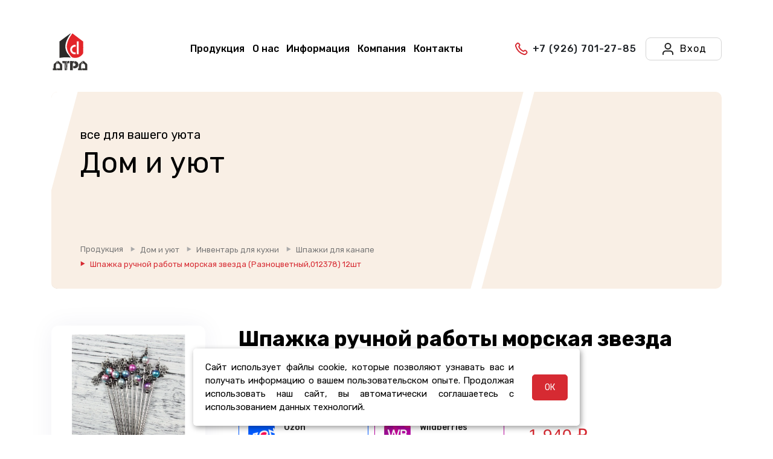

--- FILE ---
content_type: text/html; charset=UTF-8
request_url: https://dtrd.ru/catalog/shpazhki_dlya_kanape/shpazhka_ruchnoy_raboty_morskaya_zvezda_raznotsvetnyy_012378_12sht/
body_size: 24964
content:
<html>
<head>

    <title>Купить Шпажка ручной работы морская звезда (Разноцветный,012378) 12шт в Москве оптом и в розницу | Компания «ДТРД»</title>

    <meta name="viewport" content="width=device-width, initial-scale=1, minimum-scale=1">
    <link rel="shortcut icon" href="/local/templates/dtrd/assets/images/favicon.ico" type="image/x-icon">
    <meta http-equiv="Content-Type" content="text/html; charset=UTF-8" />
<meta name="keywords" content="шпажка ручной работы морская звезда (разноцветный,012378) 12шт" />
<meta name="description" content="Купить Шпажка ручной работы морская звезда (Разноцветный,012378) 12шт по цене 1&nbsp;940 &#8381;. Большой ассортимент. Доступные цены и выгодные условия сотрудничества. Особые условия для постоянных и оптовых клиентов. Доставка по РФ. Наш тел: +7 (495) 734 93 70" />
<link rel="canonical" href="https://dtrd.ru/catalog/shpazhki_dlya_kanape/shpazhka_ruchnoy_raboty_morskaya_zvezda_raznotsvetnyy_012378_12sht/" />
<link href="/bitrix/js/ui/design-tokens/dist/ui.design-tokens.css?174712487926358" type="text/css"  rel="stylesheet" />
<link href="/bitrix/js/ui/fonts/opensans/ui.font.opensans.css?17441994482555" type="text/css"  rel="stylesheet" />
<link href="/bitrix/js/main/popup/dist/main.popup.bundle.css?174712540629852" type="text/css"  rel="stylesheet" />
<link href="/bitrix/css/main/bootstrap.css?1744199443141508" type="text/css"  rel="stylesheet" />
<link href="/bitrix/css/main/themes/red/style.css?1744199443383" type="text/css"  rel="stylesheet" />
<link href="/local/templates/dtrd/assets/owlcarousel/assets/owl.carousel.min.css?17441994773351" type="text/css"  rel="stylesheet" />
<link href="/local/templates/dtrd/components/bitrix/catalog/catalog/style.css?17441994775569" type="text/css"  rel="stylesheet" />
<link href="/local/templates/dtrd/components/bitrix/catalog.element/.default/style.css?174419947740366" type="text/css"  rel="stylesheet" />
<link href="/local/templates/dtrd/components/bitrix/catalog.element/.default/themes/red/style.css?17441994771059" type="text/css"  rel="stylesheet" />
<link href="/local/templates/dtrd/components/bitrix/catalog.products.viewed/slider/style.css?17441994772875" type="text/css"  rel="stylesheet" />
<link href="/local/templates/dtrd/components/bitrix/catalog.item/hit_sale/style.css?174419947739700" type="text/css"  rel="stylesheet" />
<link href="/local/templates/dtrd/components/bitrix/catalog.top/hit_of_sale/section/style.css?17441994775028" type="text/css"  rel="stylesheet" />
<link href="/local/templates/dtrd/components/bitrix/catalog.top/hit_of_sale/section/themes/red/style.css?1744199477819" type="text/css"  rel="stylesheet" />
<link href="/local/templates/dtrd/components/bitrix/menu/top_menu/style.css?1744199477581" type="text/css"  data-template-style="true"  rel="stylesheet" />
<link href="/local/components/bit/main.banner/templates/.default/style.css?17442288915888" type="text/css"  data-template-style="true"  rel="stylesheet" />
<link href="/local/templates/dtrd/components/bitrix/breadcrumb/breadcrumbs/style.css?17441994771156" type="text/css"  data-template-style="true"  rel="stylesheet" />
<link href="/local/components/bit/mobile.menu/templates/.default/style.css?17441994762739" type="text/css"  data-template-style="true"  rel="stylesheet" />
<link href="/local/templates/dtrd/components/bitrix/menu/mobile_menu/style.css?174419947789" type="text/css"  data-template-style="true"  rel="stylesheet" />
<link href="/local/components/bit/form.support/templates/.default/style.css?17441994766629" type="text/css"  data-template-style="true"  rel="stylesheet" />
<link href="/local/templates/dtrd/components/bitrix/main.map/dtrd_map/style.css?1744199477273" type="text/css"  data-template-style="true"  rel="stylesheet" />
<link href="/local/components/bit/autoscroll/templates/.default/style.css?1744199476797" type="text/css"  data-template-style="true"  rel="stylesheet" />
<link href="/local/components/bit/cookie.notification/templates/.default/style.css?17441994761526" type="text/css"  data-template-style="true"  rel="stylesheet" />
<link href="/local/templates/dtrd/styles.css?174419947743605" type="text/css"  data-template-style="true"  rel="stylesheet" />
<link href="/local/templates/dtrd/template_styles.css?174419947748438" type="text/css"  data-template-style="true"  rel="stylesheet" />
<link href="/local/templates/dtrd/assets/web/assets/mobirise-icons/mobirise-icons.css?17441994777613" type="text/css"  data-template-style="true"  rel="stylesheet" />
<link href="/local/templates/dtrd/assets/bootstrap/css/bootstrap.min.css?174419947757892" type="text/css"  data-template-style="true"  rel="stylesheet" />
<link href="/local/templates/dtrd/assets/bootstrap/css/bootstrap-grid.min.css?174419947711433" type="text/css"  data-template-style="true"  rel="stylesheet" />
<link href="/local/templates/dtrd/assets/bootstrap/css/bootstrap-reboot.min.css?17441994771570" type="text/css"  data-template-style="true"  rel="stylesheet" />
<link href="/local/templates/dtrd/assets/tether/tether.min.css?1744199477237" type="text/css"  data-template-style="true"  rel="stylesheet" />
<link href="/local/templates/dtrd/assets/formstyler/jquery.formstyler.css?17441994772212" type="text/css"  data-template-style="true"  rel="stylesheet" />
<link href="/local/templates/dtrd/assets/socicon/css/styles.css?17441994779621" type="text/css"  data-template-style="true"  rel="stylesheet" />
<link href="/local/templates/dtrd/assets/formstyler/jquery.formstyler.theme.css?174419947711197" type="text/css"  data-template-style="true"  rel="stylesheet" />
<link href="/local/templates/dtrd/assets/datepicker/jquery.datetimepicker.min.css?174419947716503" type="text/css"  data-template-style="true"  rel="stylesheet" />
<link href="/local/templates/dtrd/assets/theme/css/style.css?174419947726258" type="text/css"  data-template-style="true"  rel="stylesheet" />
<link href="/local/templates/dtrd/assets/mobirise/css/mbr-additional.css?1744199477117047" type="text/css"  data-template-style="true"  rel="stylesheet" />
<link href="/local/templates/dtrd/assets/formoid-css/recaptcha.css?174419947756" type="text/css"  data-template-style="true"  rel="stylesheet" />
<link href="/local/templates/dtrd/assets/dropdown/css/style.css?17441994777979" type="text/css"  data-template-style="true"  rel="stylesheet" />
<link href="/local/templates/dtrd/css/jquery.fancybox.min.css?174419947712795" type="text/css"  data-template-style="true"  rel="stylesheet" />
<script>if(!window.BX)window.BX={};if(!window.BX.message)window.BX.message=function(mess){if(typeof mess==='object'){for(let i in mess) {BX.message[i]=mess[i];} return true;}};</script>
<script>(window.BX||top.BX).message({"JS_CORE_LOADING":"Загрузка...","JS_CORE_NO_DATA":"- Нет данных -","JS_CORE_WINDOW_CLOSE":"Закрыть","JS_CORE_WINDOW_EXPAND":"Развернуть","JS_CORE_WINDOW_NARROW":"Свернуть в окно","JS_CORE_WINDOW_SAVE":"Сохранить","JS_CORE_WINDOW_CANCEL":"Отменить","JS_CORE_WINDOW_CONTINUE":"Продолжить","JS_CORE_H":"ч","JS_CORE_M":"м","JS_CORE_S":"с","JSADM_AI_HIDE_EXTRA":"Скрыть лишние","JSADM_AI_ALL_NOTIF":"Показать все","JSADM_AUTH_REQ":"Требуется авторизация!","JS_CORE_WINDOW_AUTH":"Войти","JS_CORE_IMAGE_FULL":"Полный размер"});</script>

<script src="/bitrix/js/main/core/core.js?1747125463498479"></script>

<script>BX.Runtime.registerExtension({"name":"main.core","namespace":"BX","loaded":true});</script>
<script>BX.setJSList(["\/bitrix\/js\/main\/core\/core_ajax.js","\/bitrix\/js\/main\/core\/core_promise.js","\/bitrix\/js\/main\/polyfill\/promise\/js\/promise.js","\/bitrix\/js\/main\/loadext\/loadext.js","\/bitrix\/js\/main\/loadext\/extension.js","\/bitrix\/js\/main\/polyfill\/promise\/js\/promise.js","\/bitrix\/js\/main\/polyfill\/find\/js\/find.js","\/bitrix\/js\/main\/polyfill\/includes\/js\/includes.js","\/bitrix\/js\/main\/polyfill\/matches\/js\/matches.js","\/bitrix\/js\/ui\/polyfill\/closest\/js\/closest.js","\/bitrix\/js\/main\/polyfill\/fill\/main.polyfill.fill.js","\/bitrix\/js\/main\/polyfill\/find\/js\/find.js","\/bitrix\/js\/main\/polyfill\/matches\/js\/matches.js","\/bitrix\/js\/main\/polyfill\/core\/dist\/polyfill.bundle.js","\/bitrix\/js\/main\/core\/core.js","\/bitrix\/js\/main\/polyfill\/intersectionobserver\/js\/intersectionobserver.js","\/bitrix\/js\/main\/lazyload\/dist\/lazyload.bundle.js","\/bitrix\/js\/main\/polyfill\/core\/dist\/polyfill.bundle.js","\/bitrix\/js\/main\/parambag\/dist\/parambag.bundle.js"]);
</script>
<script>BX.Runtime.registerExtension({"name":"pull.protobuf","namespace":"BX","loaded":true});</script>
<script>BX.Runtime.registerExtension({"name":"rest.client","namespace":"window","loaded":true});</script>
<script>(window.BX||top.BX).message({"pull_server_enabled":"N","pull_config_timestamp":0,"shared_worker_allowed":"Y","pull_guest_mode":"N","pull_guest_user_id":0,"pull_worker_mtime":1747124675});(window.BX||top.BX).message({"PULL_OLD_REVISION":"Для продолжения корректной работы с сайтом необходимо перезагрузить страницу."});</script>
<script>BX.Runtime.registerExtension({"name":"pull.client","namespace":"BX","loaded":true});</script>
<script>BX.Runtime.registerExtension({"name":"pull","namespace":"window","loaded":true});</script>
<script>BX.Runtime.registerExtension({"name":"fx","namespace":"window","loaded":true});</script>
<script>BX.Runtime.registerExtension({"name":"ui.design-tokens","namespace":"window","loaded":true});</script>
<script>BX.Runtime.registerExtension({"name":"ui.fonts.opensans","namespace":"window","loaded":true});</script>
<script>BX.Runtime.registerExtension({"name":"main.popup","namespace":"BX.Main","loaded":true});</script>
<script>BX.Runtime.registerExtension({"name":"popup","namespace":"window","loaded":true});</script>
<script type="extension/settings" data-extension="currency.currency-core">{"region":"ru"}</script>
<script>BX.Runtime.registerExtension({"name":"currency.currency-core","namespace":"BX.Currency","loaded":true});</script>
<script>BX.Runtime.registerExtension({"name":"currency","namespace":"window","loaded":true});</script>
<script>(window.BX||top.BX).message({"LANGUAGE_ID":"ru","FORMAT_DATE":"DD.MM.YYYY","FORMAT_DATETIME":"DD.MM.YYYY HH:MI:SS","COOKIE_PREFIX":"BITRIX_SM_dtrd","SERVER_TZ_OFFSET":"0","UTF_MODE":"Y","SITE_ID":"s1","SITE_DIR":"\/","USER_ID":"","SERVER_TIME":1769179213,"USER_TZ_OFFSET":0,"USER_TZ_AUTO":"Y","bitrix_sessid":"09278c717d8f2d48e68de357801df476"});</script>


<script src="/bitrix/js/pull/protobuf/protobuf.js?1744199446274055"></script>
<script src="/bitrix/js/pull/protobuf/model.js?174419944670928"></script>
<script src="/bitrix/js/rest/client/rest.client.js?174419944817414"></script>
<script src="/bitrix/js/pull/client/pull.client.js?174712467683861"></script>
<script src="/bitrix/js/main/core/core_fx.js?174419944416888"></script>
<script src="https://www.google.com/recaptcha/api.js?render=6LcXFdIUAAAAAGd35HDnyuhZMSfCvW8Q5A6MnG1i"></script>
<script src="/bitrix/js/main/popup/dist/main.popup.bundle.js?1747125406117175"></script>
<script src="/bitrix/js/currency/currency-core/dist/currency-core.bundle.js?17471242078800"></script>
<script src="/bitrix/js/currency/core_currency.js?17471242071181"></script>
<script src="/bitrix/js/yandex.metrika/script.js?17441994476603"></script>
<script type='text/javascript'>window['recaptchaFreeOptions']={'size':'normal','theme':'light','badge':'bottomright','version':'','action':'','lang':'ru','key':'6LcBHrYbAAAAAB1VWdgjdloA23FZ_Zwnl8VOu-eu'};</script>
<script type="text/javascript">/* 
	ReCaptcha 2.0 Google js
	modul bitrix
	Shevtcoff S.V. 
	date 24.03.17
	time 08:55
	
	Recaptchafree - object
	Recaptchafree.render() - method render
	Recaptchafree.reset() - method reset
	Recaptchafree.items - array id widget
*/

/* global grecaptcha */

"use strict";

var Recaptchafree = Recaptchafree || {};
Recaptchafree.items = new Array();
Recaptchafree.form_submit;
/**
 * render recaptcha
 * @returns false
 */
Recaptchafree.render = function() { 
   if(window.grecaptcha){
        var elements = document.querySelectorAll('div.g-recaptcha');
        var widget;
        Recaptchafree.items = [];
        for (var i = 0; i < elements.length; i++) {
            if(elements[i].innerHTML === "") {
                widget = grecaptcha.render(elements[i], {
                    'sitekey' : elements[i].getAttribute("data-sitekey"),
                    'theme' : elements[i].getAttribute("data-theme"),
                    'size' : elements[i].getAttribute("data-size"),
                    'callback' : elements[i].getAttribute("data-callback"),
                    'badge' : elements[i].getAttribute("data-badge")
                });
                elements[i].setAttribute("data-widget", widget);
                Recaptchafree.items.push(widget);
            } else {
                widget =  elements[i].getAttribute("data-widget");
                Recaptchafree.items.push(parseInt(widget));
            }
        }
    } 
    
};
/**
 * reset recaptcha after ajax or show modal
 * @returns  false
 */
Recaptchafree.reset = function() { 
   if(window.grecaptcha){
        Recaptchafree.render();
            for (var i = 0; i < Recaptchafree.items.length; i++) {
                grecaptcha.reset(Recaptchafree.items[i]);
            } 

    }  
};
/**
 * callback submit form with invisible recaptcha
 * @param {type} token
 * @returns false
 */
function RecaptchafreeSubmitForm(token) {
    if(Recaptchafree.form_submit !== undefined){
        var x = document.createElement("INPUT"); // create token input
        x.setAttribute("type", "hidden");  
        x.name = "g-recaptcha-response";
        x.value = token;
        Recaptchafree.form_submit.appendChild(x);  // append current form
        var elements = Recaptchafree.form_submit.elements;
        for (var i = 0; i < elements.length; i++) {
            if(elements[i].getAttribute("type") === "submit")  {
                var submit_hidden = document.createElement("INPUT"); // create submit input hidden
                submit_hidden.setAttribute("type", "hidden");  
                submit_hidden.name = elements[i].name;
                submit_hidden.value = elements[i].value;
                Recaptchafree.form_submit.appendChild(submit_hidden);  // append current form
            }
        }
        document.createElement('form').submit.call(Recaptchafree.form_submit); // submit form
    }       
};
/**
 * onload recaptcha  
 * @returns  false
 */
function onloadRecaptchafree(){
    Recaptchafree.render();
    // If invisible recaptcha on the page
    if (document.addEventListener) { 
        document.addEventListener('submit',function(e){
            if(e.target && e.target.tagName === "FORM"){
                var g_recaptcha = e.target.querySelectorAll('div.g-recaptcha');
                if(g_recaptcha[0] !== undefined && g_recaptcha[0].getAttribute("data-size") === "invisible"){
                    var widget_id = g_recaptcha[0].getAttribute("data-widget");
                    grecaptcha.execute(widget_id);
                    Recaptchafree.form_submit = e.target;
                    e.preventDefault();    
                }
            } 
        }, false);
    } else {
        document.attachEvent("onsubmit", function(e){
            var target = e.target || e.srcElement;
            if(e.target && e.target.tagName === "FORM"){
                var widget_id = e.target.getAttribute("data-widget");
                grecaptcha.execute(widget_id);
                Recaptchafree.form_submit = target;    
                e.returnValue = false;
            }
        });
    }
    // hide grecaptcha-badge, if multi invisible recaptcha
    var badges = document.querySelectorAll('.grecaptcha-badge'); 
    for (var i = 1; i < badges.length; i++) {
        badges[i].style.display="none";
    }
} </script>
<script>
					(function () {
						"use strict";

						var counter = function ()
						{
							var cookie = (function (name) {
								var parts = ("; " + document.cookie).split("; " + name + "=");
								if (parts.length == 2) {
									try {return JSON.parse(decodeURIComponent(parts.pop().split(";").shift()));}
									catch (e) {}
								}
							})("BITRIX_CONVERSION_CONTEXT_s1");

							if (cookie && cookie.EXPIRE >= BX.message("SERVER_TIME"))
								return;

							var request = new XMLHttpRequest();
							request.open("POST", "/bitrix/tools/conversion/ajax_counter.php", true);
							request.setRequestHeader("Content-type", "application/x-www-form-urlencoded");
							request.send(
								"SITE_ID="+encodeURIComponent("s1")+
								"&sessid="+encodeURIComponent(BX.bitrix_sessid())+
								"&HTTP_REFERER="+encodeURIComponent(document.referrer)
							);
						};

						if (window.frameRequestStart === true)
							BX.addCustomEvent("onFrameDataReceived", counter);
						else
							BX.ready(counter);
					})();
				</script>
        <script type="text/javascript">
            window.counters = [];
        </script>
        
<script>window[window.dataLayerName] = window[window.dataLayerName] || [];</script>



<script src="/local/templates/dtrd/assets/web/assets/jquery/jquery.min.js?174419947795931"></script>
<script src="/local/templates/dtrd/assets/popper/popper.min.js?174419947718994"></script>
<script src="/local/templates/dtrd/assets/bootstrap/js/bootstrap.min.js?174419947755775"></script>
<script src="/local/templates/dtrd/assets/smoothscroll/smooth-scroll.js?174419947725569"></script>
<script src="/local/templates/dtrd/assets/viewportchecker/jquery.viewportchecker.js?17441994773736"></script>
<script src="/local/templates/dtrd/assets/dropdown/js/nav-dropdown.js?174419947718913"></script>
<script src="/local/templates/dtrd/assets/dropdown/js/navbar-dropdown.js?17441994773507"></script>
<script src="/local/templates/dtrd/assets/touchswipe/jquery.touch-swipe.min.js?174419947720412"></script>
<script src="/local/templates/dtrd/assets/ytplayer/jquery.mb.ytplayer.min.js?174419947753278"></script>
<script src="/local/templates/dtrd/assets/vimeoplayer/jquery.mb.vimeo_player.js?174419947748484"></script>
<script src="/local/templates/dtrd/assets/tether/tether.min.js?174419947723217"></script>
<script src="/local/templates/dtrd/assets/formstyler/jquery.formstyler.js?174419947739773"></script>
<script src="/local/templates/dtrd/assets/formstyler/jquery.formstyler.min.js?174419947718037"></script>
<script src="/local/templates/dtrd/assets/datepicker/jquery.datetimepicker.full.js?1744199477110169"></script>
<script src="/local/templates/dtrd/js/jquery.maskedinput.js?174419947716624"></script>
<script src="/local/templates/dtrd/js/libs/jquery.tools.js?174419947710819"></script>
<script src="/local/templates/dtrd/assets/parallax/jarallax.min.js?174419947715471"></script>
<script src="/local/templates/dtrd/assets/mbr-clients-slider/mbr-clients-slider.js?17441994775418"></script>
<script src="/local/templates/dtrd/assets/popup-plugin/script.js?1744199477284"></script>
<script src="/local/templates/dtrd/assets/popup-overlay-plugin/script.js?1744199477383"></script>
<script src="/local/templates/dtrd/assets/formoid/formoid.min.js?174419947712117"></script>
<script src="/local/templates/dtrd/js/main.js?17441994772361"></script>
<script src="/local/templates/dtrd/js/modals.js?174419947726876"></script>
<script src="/local/templates/dtrd/js/scrollAnimation.js?17441994771995"></script>
<script src="/local/templates/dtrd/js/jquery.fancybox.min.js?174419947768253"></script>
<script src="/local/components/bit/main.banner/templates/.default/script.js?174419947638"></script>
<script src="/local/components/bit/mobile.menu/templates/.default/script.js?17441994761054"></script>
<script src="/local/components/bit/form.support/templates/.default/script.js?17441994766456"></script>
<script src="/local/components/bit/autoscroll/templates/.default/script.js?17441994761447"></script>
<script src="/local/components/bit/cookie.notification/templates/.default/script.js?17441994761347"></script>
<script src="/local/templates/dtrd/assets/owlcarousel/owl.carousel.min.js?174419947744342"></script>
<script src="/local/templates/dtrd/components/bitrix/catalog/catalog/script.js?17441994771755"></script>
<script src="/local/templates/dtrd/components/bitrix/catalog.element/.default/script.js?174419947789168"></script>
<script src="/local/templates/dtrd/components/bitrix/catalog.products.viewed/slider/script.js?17441994771860"></script>
<script src="/local/templates/dtrd/components/bitrix/catalog.item/hit_sale/script.js?174419947764805"></script>
<script src="/local/templates/dtrd/components/bitrix/catalog.top/hit_of_sale/section/script.js?17441994775325"></script>
<script>var _ba = _ba || []; _ba.push(["aid", "dfa643c3f72913d07e6be25c13c6ee80"]); _ba.push(["host", "dtrd.ru"]); (function() {var ba = document.createElement("script"); ba.type = "text/javascript"; ba.async = true;ba.src = (document.location.protocol == "https:" ? "https://" : "http://") + "bitrix.info/ba.js";var s = document.getElementsByTagName("script")[0];s.parentNode.insertBefore(ba, s);})();</script>



    <!-- Yandex.Metrika counter -->
    <script type="text/javascript" >
        (function(m,e,t,r,i,k,a){m[i]=m[i]||function(){(m[i].a=m[i].a||[]).push(arguments)};
            m[i].l=1*new Date();
            for (var j = 0; j < document.scripts.length; j++) {if (document.scripts[j].src === r) { return; }}
            k=e.createElement(t),a=e.getElementsByTagName(t)[0],k.async=1,k.src=r,a.parentNode.insertBefore(k,a)})
        (window, document, "script", "https://mc.yandex.ru/metrika/tag.js", "ym");

        ym(30728538, "init", {
            clickmap:true,
            trackLinks:true,
            accurateTrackBounce:true,
            webvisor:true,
            ecommerce:"dataLayer"
        });
        window.dataLayer = window.dataLayer || [];
    </script>
    <noscript><div><img src="https://mc.yandex.ru/watch/30728538" style="position:absolute; left:-9999px;" alt="" /></div></noscript>
    <!-- /Yandex.Metrika counter -->
</head>

<body leftmargin="0" topmargin="0" marginwidth="0" marginheight="0">


<section class="header1 cid-rJFDZ1EKlO menu cid-rJG2N4dnAI" once="menu" id="menu2-p">
    <nav class="container navbar navbar-expand beta-menu navbar-dropdown navbar-toggleable-sm bg-color transparent">

<!--Лого с бургером-->
        <div class="header-menu">
            <div id="header-mobile-menu" class="header-burger">
                <svg width="40" height="42" viewBox="0 0 42 42" fill="none" xmlns="http://www.w3.org/2000/svg">
                    <rect width="42" height="42" rx="6" fill="#2B272F"/>
                    <path d="M14.25 21H27.75M14.25 16.5H27.75M14.25 25.5H27.75" stroke="white" stroke-width="2" stroke-linecap="round" stroke-linejoin="round"/>
                </svg>
            </div>
            <div class="header-menu-logo">
                <a href="/">
                    <img src="/local/templates/dtrd/assets/images/logo_dtrd_2.svg" alt="logo" title="logo">
                </a>
            </div>
        </div>

<!--Меню-->
        <div class="collapse navbar-collapse" id="navbarSupportedContent">
          <ul class="navbar-nav nav-dropdown" data-app-modern-menu="true">
    <li id="header-mobile-form-auth-reg" class="nav-item"><a  class="nav-link link text-white display-4" href="" onclick="modals.auth('/catalog/shpazhki_dlya_kanape/shpazhka_ruchnoy_raboty_morskaya_zvezda_raznotsvetnyy_012378_12sht/');return false;" rel="nofollow" class="selected">Вход в кабинет</a></li>
			<li class="nav-item"><a  class="nav-link link text-white display-4" href="/catalog/" class="selected">Продукция</a></li>
	
			<li class="nav-item"><a  class="nav-link link text-white display-4" href="/about/">О нас</a></li>
	
			<li class="nav-item"><a  class="nav-link link text-white display-4" href="/info/">Информация</a></li>
	
			<li class="nav-item"><a  class="nav-link link text-white display-4" href="/company/">Компания</a></li>
	
			<li class="nav-item"><a  class="nav-link link text-white display-4" href="/contacts/">Контакты</a></li>
	

</ul>

<!--Телефон, ЛК, Корзина-->
            <div id="header-form-auth-reg" class="navbar-buttons mbr-section-btn" >
                <a class="btn btn-sm display-4 mbr-phone" href="tel:+79267012785" onclick="ym(30728538,'reachGoal','telclick'); return true;" style="padding-right: 0;">
                    <span class="btn-icon mbr-iconfont mbr-iconfont-btn mb-phone">
                    </span>
                    <span class="mb-phone-val">+7 (926) 701-27-85</span>
                </a>
                <a class="btn btn-sm btn-authorization display-4 mbr-lk" href="" onclick="modals.auth('/catalog/shpazhki_dlya_kanape/shpazhka_ruchnoy_raboty_morskaya_zvezda_raznotsvetnyy_012378_12sht/');return false;" rel="nofollow">
                    <span class="btn-icon mbr-iconfont mbr-iconfont-btn mb-lk">
                        <svg width="24" height="24" viewBox="0 0 24 24" fill="none" xmlns="http://www.w3.org/2000/svg">
                            <path d="M20 21C20 19.6044 20 18.9067 19.8278 18.3389C19.44 17.0605 18.4395 16.06 17.1611 15.6722C16.5933 15.5 15.8956 15.5 14.5 15.5H9.5C8.10444 15.5 7.40665 15.5 6.83886 15.6722C5.56045 16.06 4.56004 17.0605 4.17224 18.3389C4 18.9067 4 19.6044 4 21M16.5 7.5C16.5 9.98528 14.4853 12 12 12C9.51472 12 7.5 9.98528 7.5 7.5C7.5 5.01472 9.51472 3 12 3C14.4853 3 16.5 5.01472 16.5 7.5Z" stroke="#232323" stroke-width="2" stroke-linecap="round" stroke-linejoin="round"/>
                        </svg>
                    </span>
                    <span class="mb-lk-val">Вход</span>
                </a>
                            </div>
        </div>
    </nav>

<!--Главный баннер-->


<div class="container pt-4 mt-2">
    <div class="main-banner">
        <div class="main-banner-container" style="opacity: 1;">
            <div class="main-banner__text-container">
                <div class="main-banner-text">
                    <div class="main-banner-text__company" style="opacity: 1;">
                        все для вашего уюта                    </div>
                    <div class="main-banner-text__title" style="opacity: 1;">
                        Дом и уют                    </div>
                    <div class="main-banner-text__about" style="opacity: 1;">
                                                    <span> </span>
                                            </div>

                        <div class="main-banner-sections">
                                                            <span>
                                    <link href="/bitrix/css/main/font-awesome.css?174419944328777" type="text/css" rel="stylesheet" />
<div class="bx-breadcrumb" itemprop="http://schema.org/breadcrumb" itemscope itemtype="http://schema.org/BreadcrumbList">
			<div class="bx-breadcrumb-item bx-breadcrumb-item-mob-hidden " id="bx_breadcrumb_0" itemprop="itemListElement" itemscope itemtype="http://schema.org/ListItem">
				
				<a href="/catalog/" title="Продукция" itemprop="item">
					<span itemprop="name">Продукция</span>
				</a>
				<meta itemprop="position" content="1" />
			</div>
			<div class="bx-breadcrumb-item bx-breadcrumb-item-mob-hidden " id="bx_breadcrumb_1" itemprop="itemListElement" itemscope itemtype="http://schema.org/ListItem">
				<svg width="8" height="10" viewBox="0 0 8 10" fill="none" xmlns="http://www.w3.org/2000/svg">
    <path d="M8 5L0.5 9.33013L0.5 0.669872L8 5Z" fill="#AAAAAA"/>
</svg>
				<a href="/catalog/dom-i-uyut/" title="Дом и уют" itemprop="item">
					<span itemprop="name">Дом и уют</span>
				</a>
				<meta itemprop="position" content="2" />
			</div>
			<div class="bx-breadcrumb-item bx-breadcrumb-item-mob-hidden " id="bx_breadcrumb_2" itemprop="itemListElement" itemscope itemtype="http://schema.org/ListItem">
				<svg width="8" height="10" viewBox="0 0 8 10" fill="none" xmlns="http://www.w3.org/2000/svg">
    <path d="M8 5L0.5 9.33013L0.5 0.669872L8 5Z" fill="#AAAAAA"/>
</svg>
				<a href="/catalog/inventar_dlya_kukhni_1/" title="Инвентарь для кухни" itemprop="item">
					<span itemprop="name">Инвентарь для кухни</span>
				</a>
				<meta itemprop="position" content="3" />
			</div>
			<div class="bx-breadcrumb-item  bx-breadcrumb-item-mob-arrow-hidden" id="bx_breadcrumb_3" itemprop="itemListElement" itemscope itemtype="http://schema.org/ListItem">
				<svg width="8" height="10" viewBox="0 0 8 10" fill="none" xmlns="http://www.w3.org/2000/svg">
    <path d="M8 5L0.5 9.33013L0.5 0.669872L8 5Z" fill="#AAAAAA"/>
</svg>
				<a href="/catalog/shpazhki_dlya_kanape/" title="Шпажки для канапе" itemprop="item">
					<span itemprop="name">Шпажки для канапе</span>
				</a>
				<meta itemprop="position" content="4" />
			</div>
			<div class="bx-breadcrumb-item bx-breadcrumb-item-last">
				<svg width="8" height="10" viewBox="0 0 8 10" fill="none" xmlns="http://www.w3.org/2000/svg">
    <path d="M8 5L0.5 9.33013L0.5 0.669872L8 5Z" fill="#AAAAAA"/>
</svg>
				<span>Шпажка ручной работы морская звезда (Разноцветный,012378) 12шт</span>
			</div><div style="clear:both"></div></div>                                </span>
                                                    </div>

                </div>
            </div>
            <div class="main-banner__img-container">
                                <img src="/upload/resize_cache/webp/upload/iblock/03d/owlgpbx0ma080erhxygf2v3od33zth95.webp" alt="фото" style="opacity: 1;">
            </div>
            <div class="main-banner-line" style="opacity: 1; transform: skewX(-15deg) translateX(0%)"></div>

        </div>
    </div>
</div>

    <style>
        .main-banner-container{
           height: 326px;
        }
        .main-banner-sections{
            flex-direction: column;
        }
        .main-banner-text{
            padding: 56px 0 24px 48px;
        }
        .main-banner__img-container img{
            animation: none;
        }
            .main-banner-container{
            background-color: #F9EFE5;
            color: #000000;
        }
        .main-banner__text-container{
            background-color: #F9EFE5;
        }
        .main-banner-text{
            color: #000000;
        }
        .bx-breadcrumb .bx-breadcrumb-item a span {
            color: #767676 !important
        }
        </style>




<!--Мобильное меню-->

<div class="mobile-modal">
    <div class="mobile-modal__container">
        <div id="mobile-modal-icon-close"></div>
        <div class="mobile-modal__head">
            <a class="mobile-head__logo" href="/"><img src="/local/templates/dtrd/assets/images/logo_mob_dtrd.svg" alt="logo"></a>
            <a class="mobile-head__tel" href="tel:+74957349370" onclick="ym(30728538,'reachGoal','telclick'); return true;">+7 (495) 734-93-70</a>
        </div>
        <div class="mobile-modal__body">
            <a href="/catalog/" class="mobile-body-item">
                <span><span class="mob-item-prod"></span>Продукция</span>
                <span class="mobile-body-item__arrow"></span>
            </a>
            <a href="/personal/" class="mobile-body-item">
                <span><span class="mob-item-user"></span>Войти в кабинет</span>
                <span class="mobile-body-item__arrow"></span>
            </a>
            
                                                <a  class="mobile-body-item" href="/about/">
                <span>О нас</span>
                <span class="mobile-body-item__arrow"></span>
            </a>
                                <a  class="mobile-body-item" href="/info/">
                <span>Информация</span>
                <span class="mobile-body-item__arrow"></span>
            </a>
                                <a  class="mobile-body-item" href="/company/">
                <span>Компания</span>
                <span class="mobile-body-item__arrow"></span>
            </a>
                                <a  class="mobile-body-item" href="/contacts/">
                <span>Контакты</span>
                <span class="mobile-body-item__arrow"></span>
            </a>
            </div>
    </div>
</div>
<div class="mobile-modal-overlay"></div></section>



<section class="counters6 counters cid-rOp8w1GBUz visible">
	<div class="container">
		<div class="wrapper-row">
			<div class="main-content">

				<div class='row'>
    <div class='col-xs-12'>
        <div class="bx-catalog-element bx-red" id="bx_117848907_22301" itemscope itemtype="http://schema.org/Product">
	<div class="row">
		<div class="col-lg-3 col-xs-12 product-left-col">
			<div class="mob-title">Шпажка ручной работы морская звезда (Разноцветный,012378) 12шт</div>
						<div class="product-detail-image-block">
				<div class="product-item-detail-slider-container" id="bx_117848907_22301_big_slider">
					<span class="product-item-detail-slider-close" data-entity="close-popup"></span>
					<div class="product-item-detail-slider-block
						"
						 data-entity="images-slider-block">
						<span class="product-item-detail-slider-left" data-entity="slider-control-left" style="display: none;"></span>
						<span class="product-item-detail-slider-right" data-entity="slider-control-right" style="display: none;"></span>
						<div class="product-item-label-text product-item-label-big product-item-label-top product-item-label-left" id="bx_117848907_22301_sticker"
							style="display: none;">
													</div>
												<div class="product-item-detail-slider-images-container" data-entity="images-container">
																<div class="product-item-detail-slider-image active" data-entity="image" data-id="166035">
										<img src="/upload/resize_cache/webp/upload/iblock/40d/ly8bpn42sql4fvh2ya1kkewiuot88zi1.webp" alt="Шпажка ручной работы морская звезда (Разноцветный,012378) 12шт" title="Шпажка ручной работы морская звезда (Разноцветный,012378) 12шт" itemprop="image">
									</div>
																	<div class="product-item-detail-slider-progress-bar" data-entity="slider-progress-bar" style="width: 0;"></div>
														</div>
					</div>
									</div>
			</div>
		</div>
		<div class="col-lg-9 col-xs-12 product-right-col">
						<div class="col-xs-title">
				<h1 class="bx-title">Шпажка ручной работы морская звезда (Разноцветный,012378) 12шт</h1>
			</div>
			

							<div class="product-item-detail-info-container product-item-price-block product-item-price-block-mob-market">
					<div class="product-item-detail-price-current" id="bx_117848907_22301_price">
						1&nbsp;940 &#8381;					</div>
				</div>
									<div class="marketplace-links-title">
						Мы в маркетплейсах:
					</div>
								<div class="marketplace-links-wrap">
											<div class="marketplace-links-list">
															<noindex>
                                    <a rel="nofollow" onclick="marketplaceCounter('22301', 'STORE_LINK_OZON')" href="https://www.ozon.ru/context/detail/id/813201456/" class="marketplace-link-ozon" target="_blank">
                                        <img src="/local/templates/dtrd/images/stores/store-ozon.svg" />
                                        <div class="marketplace-link-text">
                                            <div class="marketplace-link-title">
                                                Ozon
                                            </div>
                                            <div class="marketplace-link-desc">
                                                Купить товар
                                            </div>
                                        </div>
                                    </a>
                                </noindex>
							
															<noindex>
                                    <a rel="nofollow" onclick="marketplaceCounter('22301', 'STORE_LINK_WB')" href="https://www.wildberries.ru/catalog/139219072/detail.aspx" class="marketplace-link-wildberries" target="_blank">
                                        <img src="/local/templates/dtrd/images/stores/store-wildberries.svg" />
                                        <div class="marketplace-link-text">
                                            <div class="marketplace-link-title">
                                                Wildberries
                                            </div>
                                            <div class="marketplace-link-desc">
                                                Купить товар
                                            </div>
                                        </div>
                                    </a>
                                </noindex>
							
							
							
							
							
							
													</div>
										<div class="product-item-detail-info-container product-item-price-block product-item-price-block-market">
						<div class="product-item-detail-price-current" id="bx_117848907_22301_price">
							1&nbsp;940 &#8381;						</div>
					</div>
				</div>
			
			<div class="product-tabs-wrap">
								<ul class="produc-tabs">
											<li class="produc-tabs-item current">Описание</li>
																						<li class="produc-tabs-item">Характеристики</li>
															</ul>
				<ul class="produc-tabs-content">
											<li class="current">
							<div class="description-tab" data-entity="tab-container" data-value="description" itemprop="description">
								<h2>Описание</h2>
								<p>Коктейльные шпажки &#40;или пики для канапе&#41; ручной работы. Бижутерия в вашем баре &#40;или на вашей кухне&#41;, притягивающая взгляды. Пика для канапе и шашлычков, закусок. Обратите внимание, что каждая шпажка – это полностью ручная работа, поэтому цветовая гамма и состав некоторых деталей на шпажках могут незначительно отличаться от изображений на фотографии.</p>							</div>
						</li>
																						<li>
							<div class="product-item-detail-tab-content" data-entity="tab-container" data-value="properties">
								<h2>Характеристики</h2>
																	<div class="product-item-detail-properties">
																					<div class="product-item-props-row">
												<span class="product-item-prop-title">Артикул</span>
												<span class="product-item-prop-value">012378-12												</span>
											</div>
																				</div>
																</div>
													</li>
									</ul>
			</div>
		</div>
	</div>

	<meta itemprop="name" content="Шпажка ручной работы морская звезда (Разноцветный,012378) 12шт" />
	<meta itemprop="category" content="Дом и уют/Инвентарь для кухни/Шпажки для канапе" />
		<span itemprop="offers" itemscope itemtype="http://schema.org/Offer">
			<meta itemprop="price" content="1940" />
			<meta itemprop="priceCurrency" content="RUB" />
			<link itemprop="availability" href="http://schema.org/InStock" />
		</span>
	</div>
<script>
    function marketplaceCounter(idTovara, marketCode){
        $.ajax({
            url: "/ajax/marketplaceCounter.php",
            type: "post",
            dataType: "json",
            data: {
                ID: idTovara,
                MARKETPLACE: marketCode
            },
        });
    }
    
	BX.message({
		ECONOMY_INFO_MESSAGE: 'Скидка #ECONOMY#',
		TITLE_ERROR: 'Ошибка',
		TITLE_BASKET_PROPS: 'Свойства товара, добавляемые в корзину',
		BASKET_UNKNOWN_ERROR: 'Неизвестная ошибка при добавлении товара в корзину',
		BTN_SEND_PROPS: 'Выбрать',
		BTN_MESSAGE_BASKET_REDIRECT: 'Перейти в корзину',
		BTN_MESSAGE_CLOSE: 'Закрыть',
		BTN_MESSAGE_CLOSE_POPUP: 'Продолжить покупки',
		TITLE_SUCCESSFUL: 'Товар добавлен в корзину',
		COMPARE_MESSAGE_OK: 'Товар добавлен в список сравнения',
		COMPARE_UNKNOWN_ERROR: 'При добавлении товара в список сравнения произошла ошибка',
		COMPARE_TITLE: 'Сравнение товаров',
		BTN_MESSAGE_COMPARE_REDIRECT: 'Перейти в список сравнения',
		PRODUCT_GIFT_LABEL: 'Подарок',
		PRICE_TOTAL_PREFIX: 'на сумму',
		RELATIVE_QUANTITY_MANY: 'много',
		RELATIVE_QUANTITY_FEW: 'мало',
		SITE_ID: 's1'
	});

	var obbx_117848907_22301 = new JCCatalogElement({'CONFIG':{'USE_CATALOG':true,'SHOW_QUANTITY':true,'SHOW_PRICE':true,'SHOW_DISCOUNT_PERCENT':true,'SHOW_OLD_PRICE':true,'USE_PRICE_COUNT':false,'DISPLAY_COMPARE':false,'MAIN_PICTURE_MODE':['POPUP','MAGNIFIER'],'ADD_TO_BASKET_ACTION':['ADD'],'SHOW_CLOSE_POPUP':true,'SHOW_MAX_QUANTITY':'M','RELATIVE_QUANTITY_FACTOR':'5','TEMPLATE_THEME':'red','USE_STICKERS':true,'USE_SUBSCRIBE':false,'SHOW_SLIDER':'Y','SLIDER_INTERVAL':'30000000','ALT':'Шпажка ручной работы морская звезда (Разноцветный,012378) 12шт','TITLE':'Шпажка ручной работы морская звезда (Разноцветный,012378) 12шт','MAGNIFIER_ZOOM_PERCENT':'200','USE_ENHANCED_ECOMMERCE':'N','DATA_LAYER_NAME':'','BRAND_PROPERTY':''},'VISUAL':{'ID':'bx_117848907_22301','DISCOUNT_PERCENT_ID':'bx_117848907_22301_dsc_pict','STICKER_ID':'bx_117848907_22301_sticker','BIG_SLIDER_ID':'bx_117848907_22301_big_slider','BIG_IMG_CONT_ID':'bx_117848907_22301_bigimg_cont','SLIDER_CONT_ID':'bx_117848907_22301_slider_cont','OLD_PRICE_ID':'bx_117848907_22301_old_price','PRICE_ID':'bx_117848907_22301_price','DISCOUNT_PRICE_ID':'bx_117848907_22301_price_discount','PRICE_TOTAL':'bx_117848907_22301_price_total','SLIDER_CONT_OF_ID':'bx_117848907_22301_slider_cont_','QUANTITY_ID':'bx_117848907_22301_quantity','QUANTITY_DOWN_ID':'bx_117848907_22301_quant_down','QUANTITY_UP_ID':'bx_117848907_22301_quant_up','QUANTITY_MEASURE':'bx_117848907_22301_quant_measure','QUANTITY_LIMIT':'bx_117848907_22301_quant_limit','BUY_LINK':'bx_117848907_22301_buy_link','ADD_BASKET_LINK':'bx_117848907_22301_add_basket_link','BASKET_ACTIONS_ID':'bx_117848907_22301_basket_actions','NOT_AVAILABLE_MESS':'bx_117848907_22301_not_avail','COMPARE_LINK':'bx_117848907_22301_compare_link','TREE_ID':'bx_117848907_22301_skudiv','DISPLAY_PROP_DIV':'bx_117848907_22301_sku_prop','DISPLAY_MAIN_PROP_DIV':'bx_117848907_22301_main_sku_prop','OFFER_GROUP':'bx_117848907_22301_set_group_','BASKET_PROP_DIV':'bx_117848907_22301_basket_prop','SUBSCRIBE_LINK':'bx_117848907_22301_subscribe','TABS_ID':'bx_117848907_22301_tabs','TAB_CONTAINERS_ID':'bx_117848907_22301_tab_containers','SMALL_CARD_PANEL_ID':'bx_117848907_22301_small_card_panel','TABS_PANEL_ID':'bx_117848907_22301_tabs_panel'},'PRODUCT_TYPE':'1','PRODUCT':{'ID':'22301','ACTIVE':'Y','PICT':{'ID':'166035','SRC':'/upload/resize_cache/webp/upload/iblock/40d/ly8bpn42sql4fvh2ya1kkewiuot88zi1.webp','WIDTH':'930','HEIGHT':'1240'},'NAME':'Шпажка ручной работы морская звезда (Разноцветный,012378) 12шт','SUBSCRIPTION':true,'ITEM_PRICE_MODE':'S','ITEM_PRICES':[{'UNROUND_BASE_PRICE':'1940','UNROUND_PRICE':'1940','BASE_PRICE':'1940','PRICE':'1940','ID':'24204','PRICE_TYPE_ID':'2','CURRENCY':'RUB','DISCOUNT':'0','PERCENT':'0','QUANTITY_FROM':'','QUANTITY_TO':'','QUANTITY_HASH':'ZERO-INF','MEASURE_RATIO_ID':'','PRINT_BASE_PRICE':'1&nbsp;940 &#8381;','RATIO_BASE_PRICE':'1940','PRINT_RATIO_BASE_PRICE':'1&nbsp;940 &#8381;','PRINT_PRICE':'1&nbsp;940 &#8381;','RATIO_PRICE':'1940','PRINT_RATIO_PRICE':'1&nbsp;940 &#8381;','PRINT_DISCOUNT':'0 &#8381;','RATIO_DISCOUNT':'0','PRINT_RATIO_DISCOUNT':'0 &#8381;','MIN_QUANTITY':'1'}],'ITEM_PRICE_SELECTED':'0','ITEM_QUANTITY_RANGES':{'ZERO-INF':{'HASH':'ZERO-INF','QUANTITY_FROM':'','QUANTITY_TO':'','SORT_FROM':'0','SORT_TO':'INF'}},'ITEM_QUANTITY_RANGE_SELECTED':'ZERO-INF','ITEM_MEASURE_RATIOS':{'9574':{'ID':'9574','RATIO':'1','IS_DEFAULT':'Y','PRODUCT_ID':'22301'}},'ITEM_MEASURE_RATIO_SELECTED':'9574','SLIDER_COUNT':'1','SLIDER':[{'ID':'166035','SRC':'/upload/resize_cache/webp/upload/iblock/40d/ly8bpn42sql4fvh2ya1kkewiuot88zi1.webp','WIDTH':'930','HEIGHT':'1240'}],'CAN_BUY':true,'CHECK_QUANTITY':false,'QUANTITY_FLOAT':true,'MAX_QUANTITY':'18','STEP_QUANTITY':'1','CATEGORY':'Дом и уют/Инвентарь для кухни/Шпажки для канапе'},'BASKET':{'ADD_PROPS':true,'QUANTITY':'quantity','PROPS':'prop','EMPTY_PROPS':true,'BASKET_URL':'/basket/','ADD_URL_TEMPLATE':'/catalog/shpazhki_dlya_kanape/shpazhka_ruchnoy_raboty_morskaya_zvezda_raznotsvetnyy_012378_12sht/?action=ADD2BASKET&id=#ID#','BUY_URL_TEMPLATE':'/catalog/shpazhki_dlya_kanape/shpazhka_ruchnoy_raboty_morskaya_zvezda_raznotsvetnyy_012378_12sht/?action=BUY&id=#ID#'}});
</script>
		<script>
			BX.Currency.setCurrencies([{'CURRENCY':'RUB','FORMAT':{'FORMAT_STRING':'# &#8381;','DEC_POINT':'.','THOUSANDS_SEP':'&nbsp;','DECIMALS':2,'THOUSANDS_VARIANT':'B','HIDE_ZERO':'Y'}}]);
		</script>
			<script>
		BX.ready(BX.defer(function(){
			if (!!window.obbx_117848907_22301)
			{
				window.obbx_117848907_22301.allowViewedCount(true);
			}
		}));
	</script>

	    </div>
</div>


<!--Блок Вы недавно смотрели-->



			</div>
		</div>
	</div>
</section>

<section class="mbr-section section-hit-of-sales">
    <div class="container">
    <h1 class="mbr-section-title">Хиты продаж</h1>

<div class="catalog-top bx-red carousel slide carousel-inner3 owl-carousel hit-of-sales-carousel" data-entity="catalog-top-container">
			<!-- items-container -->
		                                                <div style="height: 494px" >
                                
	<div class="product-item-container		 product-item-container-card hover"
		id="bx_2662763187_20861_47f9a11bbec53337b5bc4a92e419e586" data-entity="item">
		<div class="product-item-card">
    <div class="product-item-hit__container"><span>Хит</span></div>
	<div class="img-wrap">
		<a href="/catalog/aksessuary_dlya_vannoy_komnaty_i_tualeta/vantuz_premium_h230mm/">
			<img src="/upload/resize_cache/webp/upload/iblock/05f/xqltye19tq8td41fgo5qngg4b63sy7rt.webp" alt="Вантуз &amp;quot;ПРЕМИУМ&amp;quot; H230мм">
		</a>
	</div>
    <div class="price-row price-center">
                    <div class="price product-item-price-current" id="bx_2662763187_20861_47f9a11bbec53337b5bc4a92e419e586_price">
                                132.50 &#8381;                <a class="show-more-btn" href="/catalog/aksessuary_dlya_vannoy_komnaty_i_tualeta/vantuz_premium_h230mm/">
                    подробнее
                </a>
            </div>
            </div>

    <div class="item-title">
		<a href="/catalog/aksessuary_dlya_vannoy_komnaty_i_tualeta/vantuz_premium_h230mm/">Вантуз &quot;ПРЕМИУМ&quot; H230мм</a>
	</div>
			<div class="item-markets">
			<div class="item-markets-title">Купить на маркетплейсах:</div>
						<noindex>
                    <a rel="nofollow" onclick="marketplaceCounter('20861', 'STORE_LINK_OZON')" class="market-link" href="https://www.ozon.ru/context/detail/id/469968960/" target="_blank">
                        <img src="/local/templates/dtrd/images/stores/store-ozon.svg"/>
                    </a>
                </noindex>
							<noindex>
                    <a rel="nofollow" onclick="marketplaceCounter('20861', 'STORE_LINK_YM')" class="market-link" href="https://market.yandex.ru/business--dtrd/977201" target="_blank">
                        <img src="/local/templates/dtrd/images/stores/store-yamarket.svg"/>
                    </a>
                </noindex>
			</div>    <a href="/catalog/aksessuary_dlya_vannoy_komnaty_i_tualeta/vantuz_premium_h230mm/" class="item-more">
        <div class="item-more-btn">Подробнее</div>
        <div class="item-more-arrow">
            <svg width="24" height="24" viewBox="0 0 24 24" fill="none" xmlns="http://www.w3.org/2000/svg">
                <path d="M4 12H20M20 12L14 6M20 12L14 18" stroke="#232323" stroke-width="2" stroke-linecap="round" stroke-linejoin="round"/>
            </svg>
        </div>
    </a>
</div>

<script>
    function marketplaceCounter(idTovara, marketCode){
        $.ajax({
            url: "/ajax/marketplaceCounter.php",
            type: "post",
            dataType: "json",
            data: {
                ID: idTovara,
                MARKETPLACE: marketCode
            },
        });
    }
</script>
		<script>
		  var obbx_2662763187_20861_47f9a11bbec53337b5bc4a92e419e586 = new JCCatalogItem({'PRODUCT_TYPE':'1','SHOW_QUANTITY':true,'SHOW_ADD_BASKET_BTN':false,'SHOW_BUY_BTN':true,'SHOW_ABSENT':true,'SHOW_OLD_PRICE':true,'ADD_TO_BASKET_ACTION':'','SHOW_CLOSE_POPUP':true,'SHOW_DISCOUNT_PERCENT':false,'DISPLAY_COMPARE':false,'BIG_DATA':false,'TEMPLATE_THEME':'red','VIEW_MODE':'CARD','USE_SUBSCRIBE':false,'PRODUCT':{'ID':'20861','NAME':'Вантуз &quot;ПРЕМИУМ&quot; H230мм','DETAIL_PAGE_URL':'/catalog/aksessuary_dlya_vannoy_komnaty_i_tualeta/vantuz_premium_h230mm/','PICT':{'ID':'144725','SRC':'/upload/resize_cache/webp/upload/iblock/05f/xqltye19tq8td41fgo5qngg4b63sy7rt.webp','WIDTH':'520','HEIGHT':'912'},'CAN_BUY':true,'CHECK_QUANTITY':false,'MAX_QUANTITY':'40','STEP_QUANTITY':'1','QUANTITY_FLOAT':true,'ITEM_PRICE_MODE':'S','ITEM_PRICES':[{'UNROUND_BASE_PRICE':'132.5','UNROUND_PRICE':'132.5','BASE_PRICE':'132.5','PRICE':'132.5','ID':'24981','PRICE_TYPE_ID':'1','CURRENCY':'RUB','DISCOUNT':'0','PERCENT':'0','QUANTITY_FROM':'','QUANTITY_TO':'','QUANTITY_HASH':'ZERO-INF','MEASURE_RATIO_ID':'','PRINT_BASE_PRICE':'132.50 &#8381;','RATIO_BASE_PRICE':'132.5','PRINT_RATIO_BASE_PRICE':'132.50 &#8381;','PRINT_PRICE':'132.50 &#8381;','RATIO_PRICE':'132.5','PRINT_RATIO_PRICE':'132.50 &#8381;','PRINT_DISCOUNT':'0 &#8381;','RATIO_DISCOUNT':'0','PRINT_RATIO_DISCOUNT':'0 &#8381;','MIN_QUANTITY':'1'}],'ITEM_PRICE_SELECTED':'0','ITEM_QUANTITY_RANGES':{'ZERO-INF':{'HASH':'ZERO-INF','QUANTITY_FROM':'','QUANTITY_TO':'','SORT_FROM':'0','SORT_TO':'INF'}},'ITEM_QUANTITY_RANGE_SELECTED':'ZERO-INF','ITEM_MEASURE_RATIOS':{'8144':{'ID':'8144','RATIO':'1','IS_DEFAULT':'Y','PRODUCT_ID':'20861'}},'ITEM_MEASURE_RATIO_SELECTED':'8144','MORE_PHOTO':[{'ID':'144725','SRC':'/upload/resize_cache/webp/upload/iblock/05f/xqltye19tq8td41fgo5qngg4b63sy7rt.webp','WIDTH':'520','HEIGHT':'912'},{'ID':'446047','SRC':'/upload/resize_cache/webp/upload/iblock/7d4/lmgan8iehwyqof9j7b5a2476dra9qo6v.webp','WIDTH':'1240','HEIGHT':'827'}],'MORE_PHOTO_COUNT':'2'},'BASKET':{'ADD_PROPS':true,'QUANTITY':'quantity','PROPS':'prop','EMPTY_PROPS':true,'BASKET_URL':'/basket/','ADD_URL_TEMPLATE':'/catalog/shpazhki_dlya_kanape/shpazhka_ruchnoy_raboty_morskaya_zvezda_raznotsvetnyy_012378_12sht/?action=ADD2BASKET&id=#ID#','BUY_URL_TEMPLATE':'/catalog/shpazhki_dlya_kanape/shpazhka_ruchnoy_raboty_morskaya_zvezda_raznotsvetnyy_012378_12sht/?action=BUY&id=#ID#'},'VISUAL':{'ID':'bx_2662763187_20861_47f9a11bbec53337b5bc4a92e419e586','PICT_ID':'bx_2662763187_20861_47f9a11bbec53337b5bc4a92e419e586_secondpict','PICT_SLIDER_ID':'bx_2662763187_20861_47f9a11bbec53337b5bc4a92e419e586_pict_slider','QUANTITY_ID':'bx_2662763187_20861_47f9a11bbec53337b5bc4a92e419e586_quantity','QUANTITY_UP_ID':'bx_2662763187_20861_47f9a11bbec53337b5bc4a92e419e586_quant_up','QUANTITY_DOWN_ID':'bx_2662763187_20861_47f9a11bbec53337b5bc4a92e419e586_quant_down','PRICE_ID':'bx_2662763187_20861_47f9a11bbec53337b5bc4a92e419e586_price','PRICE_OLD_ID':'bx_2662763187_20861_47f9a11bbec53337b5bc4a92e419e586_price_old','PRICE_TOTAL_ID':'bx_2662763187_20861_47f9a11bbec53337b5bc4a92e419e586_price_total','BUY_ID':'bx_2662763187_20861_47f9a11bbec53337b5bc4a92e419e586_buy_link','BASKET_PROP_DIV':'bx_2662763187_20861_47f9a11bbec53337b5bc4a92e419e586_basket_prop','BASKET_ACTIONS_ID':'bx_2662763187_20861_47f9a11bbec53337b5bc4a92e419e586_basket_actions','NOT_AVAILABLE_MESS':'bx_2662763187_20861_47f9a11bbec53337b5bc4a92e419e586_not_avail','COMPARE_LINK_ID':'bx_2662763187_20861_47f9a11bbec53337b5bc4a92e419e586_compare_link','SUBSCRIBE_ID':'bx_2662763187_20861_47f9a11bbec53337b5bc4a92e419e586_subscribe'},'PRODUCT_DISPLAY_MODE':'Y','USE_ENHANCED_ECOMMERCE':'N','DATA_LAYER_NAME':'dataLayer','BRAND_PROPERTY':''});
		</script>
	</div>
	                            </div>
                                                    <div style="height: 494px" >
                                
	<div class="product-item-container		 product-item-container-card hover"
		id="bx_2662763187_20862_21107f8958f14b7b196e4831f06f68e0" data-entity="item">
		<div class="product-item-card">
    <div class="product-item-hit__container"><span>Хит</span></div>
	<div class="img-wrap">
		<a href="/catalog/aksessuary_dlya_vannoy_komnaty_i_tualeta/vantuz_premium_h430mm/">
			<img src="/upload/resize_cache/webp/upload/iblock/c2a/a05308k7spix74ueu2t7k9kmrxofenlk.webp" alt="Вантуз &amp;quot;ПРЕМИУМ&amp;quot; H430мм">
		</a>
	</div>
    <div class="price-row price-center">
                    <div class="price product-item-price-current" id="bx_2662763187_20862_21107f8958f14b7b196e4831f06f68e0_price">
                                238.75 &#8381;                <a class="show-more-btn" href="/catalog/aksessuary_dlya_vannoy_komnaty_i_tualeta/vantuz_premium_h430mm/">
                    подробнее
                </a>
            </div>
            </div>

    <div class="item-title">
		<a href="/catalog/aksessuary_dlya_vannoy_komnaty_i_tualeta/vantuz_premium_h430mm/">Вантуз &quot;ПРЕМИУМ&quot; H430мм</a>
	</div>
			<div class="item-markets">
			<div class="item-markets-title">Купить на маркетплейсах:</div>
						<noindex>
                    <a rel="nofollow" onclick="marketplaceCounter('20862', 'STORE_LINK_OZON')" class="market-link" href="https://www.ozon.ru/context/detail/id/470075783/" target="_blank">
                        <img src="/local/templates/dtrd/images/stores/store-ozon.svg"/>
                    </a>
                </noindex>
							<noindex>
                    <a rel="nofollow" onclick="marketplaceCounter('20862', 'STORE_LINK_YM')" class="market-link" href="https://market.yandex.ru/business--dtrd/977201" target="_blank">
                        <img src="/local/templates/dtrd/images/stores/store-yamarket.svg"/>
                    </a>
                </noindex>
			</div>    <a href="/catalog/aksessuary_dlya_vannoy_komnaty_i_tualeta/vantuz_premium_h430mm/" class="item-more">
        <div class="item-more-btn">Подробнее</div>
        <div class="item-more-arrow">
            <svg width="24" height="24" viewBox="0 0 24 24" fill="none" xmlns="http://www.w3.org/2000/svg">
                <path d="M4 12H20M20 12L14 6M20 12L14 18" stroke="#232323" stroke-width="2" stroke-linecap="round" stroke-linejoin="round"/>
            </svg>
        </div>
    </a>
</div>

<script>
    function marketplaceCounter(idTovara, marketCode){
        $.ajax({
            url: "/ajax/marketplaceCounter.php",
            type: "post",
            dataType: "json",
            data: {
                ID: idTovara,
                MARKETPLACE: marketCode
            },
        });
    }
</script>
		<script>
		  var obbx_2662763187_20862_21107f8958f14b7b196e4831f06f68e0 = new JCCatalogItem({'PRODUCT_TYPE':'1','SHOW_QUANTITY':true,'SHOW_ADD_BASKET_BTN':false,'SHOW_BUY_BTN':true,'SHOW_ABSENT':true,'SHOW_OLD_PRICE':true,'ADD_TO_BASKET_ACTION':'','SHOW_CLOSE_POPUP':true,'SHOW_DISCOUNT_PERCENT':false,'DISPLAY_COMPARE':false,'BIG_DATA':false,'TEMPLATE_THEME':'red','VIEW_MODE':'CARD','USE_SUBSCRIBE':false,'PRODUCT':{'ID':'20862','NAME':'Вантуз &quot;ПРЕМИУМ&quot; H430мм','DETAIL_PAGE_URL':'/catalog/aksessuary_dlya_vannoy_komnaty_i_tualeta/vantuz_premium_h430mm/','PICT':{'ID':'137873','SRC':'/upload/resize_cache/webp/upload/iblock/c2a/a05308k7spix74ueu2t7k9kmrxofenlk.webp','WIDTH':'1240','HEIGHT':'827'},'CAN_BUY':true,'CHECK_QUANTITY':false,'MAX_QUANTITY':'36','STEP_QUANTITY':'1','QUANTITY_FLOAT':true,'ITEM_PRICE_MODE':'S','ITEM_PRICES':[{'UNROUND_BASE_PRICE':'238.75','UNROUND_PRICE':'238.75','BASE_PRICE':'238.75','PRICE':'238.75','ID':'24987','PRICE_TYPE_ID':'1','CURRENCY':'RUB','DISCOUNT':'0','PERCENT':'0','QUANTITY_FROM':'','QUANTITY_TO':'','QUANTITY_HASH':'ZERO-INF','MEASURE_RATIO_ID':'','PRINT_BASE_PRICE':'238.75 &#8381;','RATIO_BASE_PRICE':'238.75','PRINT_RATIO_BASE_PRICE':'238.75 &#8381;','PRINT_PRICE':'238.75 &#8381;','RATIO_PRICE':'238.75','PRINT_RATIO_PRICE':'238.75 &#8381;','PRINT_DISCOUNT':'0 &#8381;','RATIO_DISCOUNT':'0','PRINT_RATIO_DISCOUNT':'0 &#8381;','MIN_QUANTITY':'1'}],'ITEM_PRICE_SELECTED':'0','ITEM_QUANTITY_RANGES':{'ZERO-INF':{'HASH':'ZERO-INF','QUANTITY_FROM':'','QUANTITY_TO':'','SORT_FROM':'0','SORT_TO':'INF'}},'ITEM_QUANTITY_RANGE_SELECTED':'ZERO-INF','ITEM_MEASURE_RATIOS':{'8145':{'ID':'8145','RATIO':'1','IS_DEFAULT':'Y','PRODUCT_ID':'20862'}},'ITEM_MEASURE_RATIO_SELECTED':'8145','MORE_PHOTO':[{'ID':'137873','SRC':'/upload/resize_cache/webp/upload/iblock/c2a/a05308k7spix74ueu2t7k9kmrxofenlk.webp','WIDTH':'1240','HEIGHT':'827'}],'MORE_PHOTO_COUNT':'1'},'BASKET':{'ADD_PROPS':true,'QUANTITY':'quantity','PROPS':'prop','EMPTY_PROPS':true,'BASKET_URL':'/basket/','ADD_URL_TEMPLATE':'/catalog/shpazhki_dlya_kanape/shpazhka_ruchnoy_raboty_morskaya_zvezda_raznotsvetnyy_012378_12sht/?action=ADD2BASKET&id=#ID#','BUY_URL_TEMPLATE':'/catalog/shpazhki_dlya_kanape/shpazhka_ruchnoy_raboty_morskaya_zvezda_raznotsvetnyy_012378_12sht/?action=BUY&id=#ID#'},'VISUAL':{'ID':'bx_2662763187_20862_21107f8958f14b7b196e4831f06f68e0','PICT_ID':'bx_2662763187_20862_21107f8958f14b7b196e4831f06f68e0_secondpict','PICT_SLIDER_ID':'bx_2662763187_20862_21107f8958f14b7b196e4831f06f68e0_pict_slider','QUANTITY_ID':'bx_2662763187_20862_21107f8958f14b7b196e4831f06f68e0_quantity','QUANTITY_UP_ID':'bx_2662763187_20862_21107f8958f14b7b196e4831f06f68e0_quant_up','QUANTITY_DOWN_ID':'bx_2662763187_20862_21107f8958f14b7b196e4831f06f68e0_quant_down','PRICE_ID':'bx_2662763187_20862_21107f8958f14b7b196e4831f06f68e0_price','PRICE_OLD_ID':'bx_2662763187_20862_21107f8958f14b7b196e4831f06f68e0_price_old','PRICE_TOTAL_ID':'bx_2662763187_20862_21107f8958f14b7b196e4831f06f68e0_price_total','BUY_ID':'bx_2662763187_20862_21107f8958f14b7b196e4831f06f68e0_buy_link','BASKET_PROP_DIV':'bx_2662763187_20862_21107f8958f14b7b196e4831f06f68e0_basket_prop','BASKET_ACTIONS_ID':'bx_2662763187_20862_21107f8958f14b7b196e4831f06f68e0_basket_actions','NOT_AVAILABLE_MESS':'bx_2662763187_20862_21107f8958f14b7b196e4831f06f68e0_not_avail','COMPARE_LINK_ID':'bx_2662763187_20862_21107f8958f14b7b196e4831f06f68e0_compare_link','SUBSCRIBE_ID':'bx_2662763187_20862_21107f8958f14b7b196e4831f06f68e0_subscribe'},'PRODUCT_DISPLAY_MODE':'Y','USE_ENHANCED_ECOMMERCE':'N','DATA_LAYER_NAME':'dataLayer','BRAND_PROPERTY':''});
		</script>
	</div>
	                            </div>
                                                    <div style="height: 494px" >
                                
	<div class="product-item-container		 product-item-container-card hover"
		id="bx_2662763187_20968_e4283848fbba028aeed86a2acb8b2825" data-entity="item">
		<div class="product-item-card">
    <div class="product-item-hit__container"><span>Хит</span></div>
	<div class="img-wrap">
		<a href="/catalog/elka/gibkaya_podvodka_dlya_vody_200_sm_g_sh_elka_s/">
			<img src="/upload/resize_cache/webp/upload/iblock/e5f/sou2ddljt32znc6lqx7fe81ohm92byfh.webp" alt="Гибкая подводка  для воды 200 см  г/ш  &amp;quot;ELKA&amp;quot; (S)">
		</a>
	</div>
    <div class="price-row price-center">
                    <div class="price product-item-price-current" id="bx_2662763187_20968_e4283848fbba028aeed86a2acb8b2825_price">
                                295.37 &#8381;                <a class="show-more-btn" href="/catalog/elka/gibkaya_podvodka_dlya_vody_200_sm_g_sh_elka_s/">
                    подробнее
                </a>
            </div>
            </div>

    <div class="item-title">
		<a href="/catalog/elka/gibkaya_podvodka_dlya_vody_200_sm_g_sh_elka_s/">Гибкая подводка  для воды 200 см  г/ш  &quot;ELKA&quot; (S)</a>
	</div>
			<div class="item-markets">
			<div class="item-markets-title">Купить на маркетплейсах:</div>
						<noindex>
                    <a rel="nofollow" onclick="marketplaceCounter('20968', 'STORE_LINK_OZON')" class="market-link" href="https://www.ozon.ru/context/detail/id/469133819/" target="_blank">
                        <img src="/local/templates/dtrd/images/stores/store-ozon.svg"/>
                    </a>
                </noindex>
							<noindex>
                    <a rel="nofollow" onclick="marketplaceCounter('20968', 'STORE_LINK_YM')" class="market-link" href="https://market.yandex.ru/business--dtrd/977201" target="_blank">
                        <img src="/local/templates/dtrd/images/stores/store-yamarket.svg"/>
                    </a>
                </noindex>
			</div>    <a href="/catalog/elka/gibkaya_podvodka_dlya_vody_200_sm_g_sh_elka_s/" class="item-more">
        <div class="item-more-btn">Подробнее</div>
        <div class="item-more-arrow">
            <svg width="24" height="24" viewBox="0 0 24 24" fill="none" xmlns="http://www.w3.org/2000/svg">
                <path d="M4 12H20M20 12L14 6M20 12L14 18" stroke="#232323" stroke-width="2" stroke-linecap="round" stroke-linejoin="round"/>
            </svg>
        </div>
    </a>
</div>

<script>
    function marketplaceCounter(idTovara, marketCode){
        $.ajax({
            url: "/ajax/marketplaceCounter.php",
            type: "post",
            dataType: "json",
            data: {
                ID: idTovara,
                MARKETPLACE: marketCode
            },
        });
    }
</script>
		<script>
		  var obbx_2662763187_20968_e4283848fbba028aeed86a2acb8b2825 = new JCCatalogItem({'PRODUCT_TYPE':'1','SHOW_QUANTITY':true,'SHOW_ADD_BASKET_BTN':false,'SHOW_BUY_BTN':true,'SHOW_ABSENT':true,'SHOW_OLD_PRICE':true,'ADD_TO_BASKET_ACTION':'','SHOW_CLOSE_POPUP':true,'SHOW_DISCOUNT_PERCENT':false,'DISPLAY_COMPARE':false,'BIG_DATA':false,'TEMPLATE_THEME':'red','VIEW_MODE':'CARD','USE_SUBSCRIBE':false,'PRODUCT':{'ID':'20968','NAME':'Гибкая подводка  для воды 200 см  г/ш  &quot;ELKA&quot; (S)','DETAIL_PAGE_URL':'/catalog/elka/gibkaya_podvodka_dlya_vody_200_sm_g_sh_elka_s/','PICT':{'ID':'137784','SRC':'/upload/resize_cache/webp/upload/iblock/e5f/sou2ddljt32znc6lqx7fe81ohm92byfh.webp','WIDTH':'400','HEIGHT':'308'},'CAN_BUY':true,'CHECK_QUANTITY':false,'MAX_QUANTITY':'146','STEP_QUANTITY':'1','QUANTITY_FLOAT':true,'ITEM_PRICE_MODE':'S','ITEM_PRICES':[{'UNROUND_BASE_PRICE':'295.37','UNROUND_PRICE':'295.37','BASE_PRICE':'295.37','PRICE':'295.37','ID':'27292','PRICE_TYPE_ID':'1','CURRENCY':'RUB','DISCOUNT':'0','PERCENT':'0','QUANTITY_FROM':'','QUANTITY_TO':'','QUANTITY_HASH':'ZERO-INF','MEASURE_RATIO_ID':'','PRINT_BASE_PRICE':'295.37 &#8381;','RATIO_BASE_PRICE':'295.37','PRINT_RATIO_BASE_PRICE':'295.37 &#8381;','PRINT_PRICE':'295.37 &#8381;','RATIO_PRICE':'295.37','PRINT_RATIO_PRICE':'295.37 &#8381;','PRINT_DISCOUNT':'0 &#8381;','RATIO_DISCOUNT':'0','PRINT_RATIO_DISCOUNT':'0 &#8381;','MIN_QUANTITY':'1'}],'ITEM_PRICE_SELECTED':'0','ITEM_QUANTITY_RANGES':{'ZERO-INF':{'HASH':'ZERO-INF','QUANTITY_FROM':'','QUANTITY_TO':'','SORT_FROM':'0','SORT_TO':'INF'}},'ITEM_QUANTITY_RANGE_SELECTED':'ZERO-INF','ITEM_MEASURE_RATIOS':{'8251':{'ID':'8251','RATIO':'1','IS_DEFAULT':'Y','PRODUCT_ID':'20968'}},'ITEM_MEASURE_RATIO_SELECTED':'8251','MORE_PHOTO':[{'ID':'137784','SRC':'/upload/resize_cache/webp/upload/iblock/e5f/sou2ddljt32znc6lqx7fe81ohm92byfh.webp','WIDTH':'400','HEIGHT':'308'}],'MORE_PHOTO_COUNT':'1'},'BASKET':{'ADD_PROPS':true,'QUANTITY':'quantity','PROPS':'prop','EMPTY_PROPS':true,'BASKET_URL':'/basket/','ADD_URL_TEMPLATE':'/catalog/shpazhki_dlya_kanape/shpazhka_ruchnoy_raboty_morskaya_zvezda_raznotsvetnyy_012378_12sht/?action=ADD2BASKET&id=#ID#','BUY_URL_TEMPLATE':'/catalog/shpazhki_dlya_kanape/shpazhka_ruchnoy_raboty_morskaya_zvezda_raznotsvetnyy_012378_12sht/?action=BUY&id=#ID#'},'VISUAL':{'ID':'bx_2662763187_20968_e4283848fbba028aeed86a2acb8b2825','PICT_ID':'bx_2662763187_20968_e4283848fbba028aeed86a2acb8b2825_secondpict','PICT_SLIDER_ID':'bx_2662763187_20968_e4283848fbba028aeed86a2acb8b2825_pict_slider','QUANTITY_ID':'bx_2662763187_20968_e4283848fbba028aeed86a2acb8b2825_quantity','QUANTITY_UP_ID':'bx_2662763187_20968_e4283848fbba028aeed86a2acb8b2825_quant_up','QUANTITY_DOWN_ID':'bx_2662763187_20968_e4283848fbba028aeed86a2acb8b2825_quant_down','PRICE_ID':'bx_2662763187_20968_e4283848fbba028aeed86a2acb8b2825_price','PRICE_OLD_ID':'bx_2662763187_20968_e4283848fbba028aeed86a2acb8b2825_price_old','PRICE_TOTAL_ID':'bx_2662763187_20968_e4283848fbba028aeed86a2acb8b2825_price_total','BUY_ID':'bx_2662763187_20968_e4283848fbba028aeed86a2acb8b2825_buy_link','BASKET_PROP_DIV':'bx_2662763187_20968_e4283848fbba028aeed86a2acb8b2825_basket_prop','BASKET_ACTIONS_ID':'bx_2662763187_20968_e4283848fbba028aeed86a2acb8b2825_basket_actions','NOT_AVAILABLE_MESS':'bx_2662763187_20968_e4283848fbba028aeed86a2acb8b2825_not_avail','COMPARE_LINK_ID':'bx_2662763187_20968_e4283848fbba028aeed86a2acb8b2825_compare_link','SUBSCRIBE_ID':'bx_2662763187_20968_e4283848fbba028aeed86a2acb8b2825_subscribe'},'PRODUCT_DISPLAY_MODE':'Y','USE_ENHANCED_ECOMMERCE':'N','DATA_LAYER_NAME':'dataLayer','BRAND_PROPERTY':''});
		</script>
	</div>
	                            </div>
                                                    <div style="height: 494px" >
                                
	<div class="product-item-container		 product-item-container-card hover"
		id="bx_2662763187_21193_c3b0a16dca9113964fd974add43a3bd8" data-entity="item">
		<div class="product-item-card">
    <div class="product-item-hit__container"><span>Хит</span></div>
	<div class="img-wrap">
		<a href="/catalog/slava/gibkaya_podvodka_dlya_vody_60_sm_g_sh_s_slava_stal_1_2/">
			<img src="/upload/resize_cache/webp/upload/iblock/e5f/sou2ddljt32znc6lqx7fe81ohm92byfh.webp" alt="Гибкая подводка для воды 60 см  г/ш  (S) SLAVA Сталь 1/2">
		</a>
	</div>
    <div class="price-row price-center">
                    <div class="price product-item-price-current" id="bx_2662763187_21193_c3b0a16dca9113964fd974add43a3bd8_price">
                                125.72 &#8381;                <a class="show-more-btn" href="/catalog/slava/gibkaya_podvodka_dlya_vody_60_sm_g_sh_s_slava_stal_1_2/">
                    подробнее
                </a>
            </div>
            </div>

    <div class="item-title">
		<a href="/catalog/slava/gibkaya_podvodka_dlya_vody_60_sm_g_sh_s_slava_stal_1_2/">Гибкая подводка для воды 60 см  г/ш  (S) SLAVA Сталь 1/2</a>
	</div>
			<div class="item-markets">
			<div class="item-markets-title">Купить на маркетплейсах:</div>
						<noindex>
                    <a rel="nofollow" onclick="marketplaceCounter('21193', 'STORE_LINK_OZON')" class="market-link" href="https://www.ozon.ru/context/detail/id/469116498/" target="_blank">
                        <img src="/local/templates/dtrd/images/stores/store-ozon.svg"/>
                    </a>
                </noindex>
							<noindex>
                    <a rel="nofollow" onclick="marketplaceCounter('21193', 'STORE_LINK_YM')" class="market-link" href="https://market.yandex.ru/business--dtrd/977201" target="_blank">
                        <img src="/local/templates/dtrd/images/stores/store-yamarket.svg"/>
                    </a>
                </noindex>
			</div>    <a href="/catalog/slava/gibkaya_podvodka_dlya_vody_60_sm_g_sh_s_slava_stal_1_2/" class="item-more">
        <div class="item-more-btn">Подробнее</div>
        <div class="item-more-arrow">
            <svg width="24" height="24" viewBox="0 0 24 24" fill="none" xmlns="http://www.w3.org/2000/svg">
                <path d="M4 12H20M20 12L14 6M20 12L14 18" stroke="#232323" stroke-width="2" stroke-linecap="round" stroke-linejoin="round"/>
            </svg>
        </div>
    </a>
</div>

<script>
    function marketplaceCounter(idTovara, marketCode){
        $.ajax({
            url: "/ajax/marketplaceCounter.php",
            type: "post",
            dataType: "json",
            data: {
                ID: idTovara,
                MARKETPLACE: marketCode
            },
        });
    }
</script>
		<script>
		  var obbx_2662763187_21193_c3b0a16dca9113964fd974add43a3bd8 = new JCCatalogItem({'PRODUCT_TYPE':'1','SHOW_QUANTITY':true,'SHOW_ADD_BASKET_BTN':false,'SHOW_BUY_BTN':true,'SHOW_ABSENT':true,'SHOW_OLD_PRICE':true,'ADD_TO_BASKET_ACTION':'','SHOW_CLOSE_POPUP':true,'SHOW_DISCOUNT_PERCENT':false,'DISPLAY_COMPARE':false,'BIG_DATA':false,'TEMPLATE_THEME':'red','VIEW_MODE':'CARD','USE_SUBSCRIBE':false,'PRODUCT':{'ID':'21193','NAME':'Гибкая подводка для воды 60 см  г/ш  (S) SLAVA Сталь 1/2','DETAIL_PAGE_URL':'/catalog/slava/gibkaya_podvodka_dlya_vody_60_sm_g_sh_s_slava_stal_1_2/','PICT':{'ID':'138444','SRC':'/upload/resize_cache/webp/upload/iblock/e5f/sou2ddljt32znc6lqx7fe81ohm92byfh.webp','WIDTH':'400','HEIGHT':'308'},'CAN_BUY':true,'CHECK_QUANTITY':false,'MAX_QUANTITY':'0','STEP_QUANTITY':'1','QUANTITY_FLOAT':true,'ITEM_PRICE_MODE':'S','ITEM_PRICES':[{'UNROUND_BASE_PRICE':'125.72','UNROUND_PRICE':'125.72','BASE_PRICE':'125.72','PRICE':'125.72','ID':'27069','PRICE_TYPE_ID':'1','CURRENCY':'RUB','DISCOUNT':'0','PERCENT':'0','QUANTITY_FROM':'','QUANTITY_TO':'','QUANTITY_HASH':'ZERO-INF','MEASURE_RATIO_ID':'','PRINT_BASE_PRICE':'125.72 &#8381;','RATIO_BASE_PRICE':'125.72','PRINT_RATIO_BASE_PRICE':'125.72 &#8381;','PRINT_PRICE':'125.72 &#8381;','RATIO_PRICE':'125.72','PRINT_RATIO_PRICE':'125.72 &#8381;','PRINT_DISCOUNT':'0 &#8381;','RATIO_DISCOUNT':'0','PRINT_RATIO_DISCOUNT':'0 &#8381;','MIN_QUANTITY':'1'}],'ITEM_PRICE_SELECTED':'0','ITEM_QUANTITY_RANGES':{'ZERO-INF':{'HASH':'ZERO-INF','QUANTITY_FROM':'','QUANTITY_TO':'','SORT_FROM':'0','SORT_TO':'INF'}},'ITEM_QUANTITY_RANGE_SELECTED':'ZERO-INF','ITEM_MEASURE_RATIOS':{'8476':{'ID':'8476','RATIO':'1','IS_DEFAULT':'Y','PRODUCT_ID':'21193'}},'ITEM_MEASURE_RATIO_SELECTED':'8476','MORE_PHOTO':[{'ID':'138444','SRC':'/upload/resize_cache/webp/upload/iblock/e5f/sou2ddljt32znc6lqx7fe81ohm92byfh.webp','WIDTH':'400','HEIGHT':'308'}],'MORE_PHOTO_COUNT':'1'},'BASKET':{'ADD_PROPS':true,'QUANTITY':'quantity','PROPS':'prop','EMPTY_PROPS':true,'BASKET_URL':'/basket/','ADD_URL_TEMPLATE':'/catalog/shpazhki_dlya_kanape/shpazhka_ruchnoy_raboty_morskaya_zvezda_raznotsvetnyy_012378_12sht/?action=ADD2BASKET&id=#ID#','BUY_URL_TEMPLATE':'/catalog/shpazhki_dlya_kanape/shpazhka_ruchnoy_raboty_morskaya_zvezda_raznotsvetnyy_012378_12sht/?action=BUY&id=#ID#'},'VISUAL':{'ID':'bx_2662763187_21193_c3b0a16dca9113964fd974add43a3bd8','PICT_ID':'bx_2662763187_21193_c3b0a16dca9113964fd974add43a3bd8_secondpict','PICT_SLIDER_ID':'bx_2662763187_21193_c3b0a16dca9113964fd974add43a3bd8_pict_slider','QUANTITY_ID':'bx_2662763187_21193_c3b0a16dca9113964fd974add43a3bd8_quantity','QUANTITY_UP_ID':'bx_2662763187_21193_c3b0a16dca9113964fd974add43a3bd8_quant_up','QUANTITY_DOWN_ID':'bx_2662763187_21193_c3b0a16dca9113964fd974add43a3bd8_quant_down','PRICE_ID':'bx_2662763187_21193_c3b0a16dca9113964fd974add43a3bd8_price','PRICE_OLD_ID':'bx_2662763187_21193_c3b0a16dca9113964fd974add43a3bd8_price_old','PRICE_TOTAL_ID':'bx_2662763187_21193_c3b0a16dca9113964fd974add43a3bd8_price_total','BUY_ID':'bx_2662763187_21193_c3b0a16dca9113964fd974add43a3bd8_buy_link','BASKET_PROP_DIV':'bx_2662763187_21193_c3b0a16dca9113964fd974add43a3bd8_basket_prop','BASKET_ACTIONS_ID':'bx_2662763187_21193_c3b0a16dca9113964fd974add43a3bd8_basket_actions','NOT_AVAILABLE_MESS':'bx_2662763187_21193_c3b0a16dca9113964fd974add43a3bd8_not_avail','COMPARE_LINK_ID':'bx_2662763187_21193_c3b0a16dca9113964fd974add43a3bd8_compare_link','SUBSCRIBE_ID':'bx_2662763187_21193_c3b0a16dca9113964fd974add43a3bd8_subscribe'},'PRODUCT_DISPLAY_MODE':'Y','USE_ENHANCED_ECOMMERCE':'N','DATA_LAYER_NAME':'dataLayer','BRAND_PROPERTY':''});
		</script>
	</div>
	                            </div>
                            		<!-- items-container -->
		</div>
<div class="cid-rOplc1G09j" style="background: none;">
    <div class="carousel-controls hit-of-sales-carousel-controls">
        <a data-app-prevent-settings="" class="carousel-control carousel-control-prev3" role="button" data-slide="prev" >
            <span></span>
        </a>
        <div class="owl-offers-dots3"></div>
        <a data-app-prevent-settings="" class="carousel-control carousel-control-next3" role="button" data-slide="next" >
            <span></span>
        </a>
    </div>
</div>
<script>
    $(document).ready(function() {
        let owl3 = $('.carousel-inner3');
        let prev3 = $('.carousel-control-prev3');
        let next3 = $('.carousel-control-next3');
        owl3.owlCarousel({
            margin: 20,
            dotsContainer: '.owl-offers-dots3',
            responsive: {
                1199: {
                    items: 4,
                    nav: true,
                },
                991: {
                    items: 3,
                    nav: true,
                },
                767: {
                    items: 2,
                    nav: true,
                },
                0: {
                    items: 1,
                    nav: true,
                }
            }
        });
        next3.click(function(){
            owl3.trigger("next.owl.carousel");
        });
        prev3.click(function(){
            owl3.trigger("prev.owl.carousel");
        });
        if ($(window).width() > 767){
            let clientCarousel = $('.hit-of-sales-carousel');
            let owlPrev = $('.hit-of-sales-carousel .owl-prev');
            let owlNext = $('.hit-of-sales-carousel .owl-next');
            let clientsOwlPrev = $('.carousel-control-prev3');
            let clientsOwlNext = $('.carousel-control-next3');

            clientsOwlNext.click(function (){
                checkOwlPrevNext();
            });
            clientsOwlPrev.click(function (){
                checkOwlPrevNext();
            });
            clientCarousel.mousemove(function (){
                checkOwlPrevNext();
            });

            checkOwlPrevNext();

            function checkOwlPrevNext(){
                if (owlPrev.hasClass('disabled')){
                    clientsOwlPrev.css('opacity', '0');
                }
                else {
                    clientsOwlPrev.css('opacity', '1');
                }
                if (owlNext.hasClass('disabled')){
                    clientsOwlNext.css('opacity', '0');
                }
                else {
                    clientsOwlNext.css('opacity', '1');
                }
            }
        }
    });

	BX.message({
		RELATIVE_QUANTITY_MANY: 'много',
		RELATIVE_QUANTITY_FEW: 'мало'
	});
	var obbx_2662763187_FyyThF = new JCCatalogTopComponent({
		siteId: 's1',
		componentPath: '/bitrix/components/bitrix/catalog.top',
		deferredLoad: false, // enable it for deferred load
		initiallyShowHeader: '1',
		bigData: {'enabled':false},
		template: 'hit_of_sale.4ea042887e0491e522cbfd28b394d76143eae866379714e650dfd4a0dddcda36',
		ajaxId: '',
		parameters: '[base64]/[base64].cfae0133129f6ca24eaa49f2fea764d1ee356cad65ad0487a96b109c53ffa462',
		container: 'catalog-top-container'
	});
</script>	<script type='text/javascript'>
	   BX.message({
		   BTN_MESSAGE_BASKET_REDIRECT: 'Перейти в корзину',
		   BASKET_URL: '/basket/',
		   ADD_TO_BASKET_OK: 'Товар добавлен в корзину',
		   TITLE_ERROR: 'Ошибка',
		   TITLE_BASKET_PROPS: 'Свойства товара, добавляемые в корзину',
		   TITLE_SUCCESSFUL: 'Товар добавлен в корзину',
		   BASKET_UNKNOWN_ERROR: 'Неизвестная ошибка при добавлении товара в корзину',
		   BTN_MESSAGE_SEND_PROPS: 'Выбрать',
		   BTN_MESSAGE_CLOSE: 'Закрыть',
		   BTN_MESSAGE_CLOSE_POPUP: 'Продолжить покупки',
		   COMPARE_MESSAGE_OK: 'Товар добавлен в список сравнения',
		   COMPARE_UNKNOWN_ERROR: 'При добавлении товара в список сравнения произошла ошибка',
		   COMPARE_TITLE: 'Сравнение товаров',
		   PRICE_TOTAL_PREFIX: 'на сумму',
		   BTN_MESSAGE_COMPARE_REDIRECT: 'Перейти в список сравнения',
		   SITE_ID: 's1'
	   });
	</script>
</div>
    		<script type="text/javascript">
			 BX.Currency.setCurrencies([{'CURRENCY':'RUB','FORMAT':{'FORMAT_STRING':'# &#8381;','DEC_POINT':'.','THOUSANDS_SEP':'&nbsp;','DECIMALS':2,'THOUSANDS_VARIANT':'B','HIDE_ZERO':'Y'}}]);
		</script>
		</section>

<div class="container">
    <div class="support-form">
        <div class="support-form__container">
            <div class="support-form__col-1">
                <div class="question__container">
                    <div class="question__mail"></div>
                    <div class="question__body">
                        <div class="question__title">Остались вопросы?</div>
                        <div class="question__text">Обратитесь в поддержку, мы поможем сориентироваться и ответим на все вопросы</div>
                    </div>
                </div>
            </div>
            <div class="support-form__col-2">
                <div class="support-form-btn"><span>Написать в поддержку</span></div>
            </div>
        </div>
    </div>
</div>


<div class="form-support-modal">
    <div class="form-support-modal__container">
        <div id="form-support-modal-icon-close"></div>
        <div class="form-support-modal__title">Клиентская поддержка</div>
        <form id="support-form" action="/local/components/bit/form.support/templates/.default/ajax.php" method="POST">
            <div class="form-body form-body__container">
                <div class="form-body__col-1">
                    <div class="form-body__columnt-title">Сообщение</div>
                    <div id="error-description" class="error-field"></div>
                    <textarea
                            id="form-description"
                            class="form-input"
                            name="DESCRIPTION"
                            placeholder="Задайте вопрос или опишите вашу ситуацию*"></textarea>
                </div>
                <div class="form-body__col-2">
                    <div class="form-body__columnt-title">Ваши данные</div>
                    <div id="error-name" class="error-field"></div>
                    <input
                            id="form-name"
                            class="form-input"
                            type="text"
                            name="NAME"
                            maxlength="100"
                            placeholder="Как к вам обращаться?*"
                            autocomplete="new"
                            value="">
                    <div id="error-phone" class="error-field"></div>
                    <input
                            id="form-phone"
                            class="form-input"
                            type="tel"
                            name="PHONE"
                            placeholder="Телефон"
                            autocomplete="new"
                            value="">
                    <div id="error-email" class="error-field"></div>
                    <input
                            id="form-email"
                            class="form-input"
                            type="text"
                            name="EMAIL"
                            placeholder="Почта*"
                            autocomplete="new"
                            value="">
                    <input
                            id="form-submit"
                            class="form-input"
                            type="submit"
                            name="SUBMIT" value="Отправить">
                    <div class="form-body__link">Нажимая кнопку “Отправить” вы соглашаетесь с <a href="/info/privacy/" target="_blank">политикой обработки персональных данных</a></div>
                </div>
            </div>
        </form>

    </div>
</div>
<div class="form-support-modal-overlay"></div>


<section class="cid-rJFxNmbLtW mbr-parallax-background" id="footer2-h">
    <div class="container">
        <div class="footer-container content mbr-white">
            <div class="footer-container__column">
                <div class="footer-menu-logo">
                    <a href="/">
                        <img src="/local/templates/dtrd/assets/images/logo_dtrd_2_white.svg" alt="logo" title="logo">
                    </a>
                </div>
            </div>
            <div class="footer-container__column">
                <div class="mbr-text">
                    <table class="map-columns">
<tr>
	<td>
		<ul class="map-level-0">

		
			

			
			
					<li><a href="/catalog/">Продукция</a></li>

			

			
		
			

			
			
					<li><a href="/about/">О нас</a></li>

			

			
		
			

			
			
					<li><a href="/info/">Информация</a></li>

			

			
		
			

			
			
					<li><a href="/company/">Компания</a></li>

			

			
		
			

			
			
					<li><a href="/contacts/">Контакты</a></li>

			

			
		
		
		</ul>
	</td>
</tr>
</table>                </div>
            </div>
            <div class="footer-container__column">
                <div class="mbr-text">
                    <div class="mbr-text__title">Информация</div>
                    <a class="footer-links" href="/info/articles/">Статьи</a>
                    <a class="footer-links" href="/info/tekhnicheskie-katalogi/">Технические каталоги</a>
<!--                    <a class="footer-links" href="/info/certifications/">Сертификаты</a>-->
                </div>
            </div>
            <div class="footer-container__column">
                <div class="mbr-text">
                    <div class="mbr-text__title">Адрес</div>
                    <div class="footer-address">
                        <div class="footer-marker"></div>
                        <div>
                            Московская область,
                            <br>г. Балашиха,
                            <br>Носовихинское шоссе,
                            <br>вл. 253
                        </div>
                    </div>
                </div>
            </div>
            <div class="footer-container__column">
                <div class="mbr-text">
                    <div class="mbr-text__title">Контакты</div>
                    <a class="footer-tel footer-links" href="tel:88001011816" onclick="ym(30728538,'reachGoal','telclick'); return true;">8 (800) 101-18-16</a>
                    <a class="footer-tel footer-links" href="tel:+79267012785" onclick="ym(30728538,'reachGoal','telclick'); return true;">+7 (926) 701-27-85</a>
                    <div>
                        <a class="footer-mail" href="mailto:info@dtrd.ru" onclick="ym(30728538,'reachGoal','emailclick'); return true;">info@dtrd.ru</a>
                    </div>
                    <div>
                        <a class="footer-mail" href="mailto:opt@dtrd.ru" onclick="ym(30728538,'reachGoal','emailclick'); return true;">opt@dtrd.ru</a>
                    </div>
                </div>
            </div>
        </div>
        <a href="#" id="toTop">
    <svg width="24" height="24" viewBox="0 0 24 24" fill="none" xmlns="http://www.w3.org/2000/svg">
        <path d="M12 20L12 4M12 4L18 10M12 4L6 10" stroke="#232323" stroke-width="2" stroke-linecap="round" stroke-linejoin="round"/>
    </svg>
</a>
        
<div class="cookie-notification">
    <div class="cookie-notification__container">
        <div class="cookie-notification__text">
            Сайт использует файлы cookie, которые позволяют узнавать вас и получать информацию о вашем пользовательском опыте. Продолжая использовать наш сайт, вы автоматически соглашаетесь с использованием данных технологий.
        </div>
        <div id="cookie-notification__accept" class="cookie-notification__button">ОК</div>
    </div>
</div></section>

<!-- Yandex.Metrika counter -->
<script type="text/javascript">
    (function (d, w, c) {
        (w[c] = w[c] || []).push(function() {
            try {
                w.yaCounter30728538 = new Ya.Metrika({
                    id:30728538,
                    clickmap:true,
                    trackLinks:true,
                    accurateTrackBounce:true,
                    webvisor:true
                });
            } catch(e) { }
        });

        var n = d.getElementsByTagName("script")[0],
            s = d.createElement("script"),
            f = function () { n.parentNode.insertBefore(s, n); };
        s.type = "text/javascript";
        s.async = true;
        s.src = "https://mc.yandex.ru/metrika/watch.js";

        if (w.opera == "[object Opera]") {
            d.addEventListener("DOMContentLoaded", f, false);
        } else { f(); }
    })(document, window, "yandex_metrika_callbacks");
</script>
<noscript><div><img src="https://mc.yandex.ru/watch/30728538" style="position:absolute; left:-9999px;" alt="Яндекс.Метрика" /></div></noscript>
<!-- /Yandex.Metrika counter -->
<script>
(function(i,s,o,g,r,a,m){i['GoogleAnalyticsObject']=r;i[r]=i[r]||function(){
(i[r].q=i[r].q||[]).push(arguments)},i[r].l=1*new Date();a=s.createElement(o),
m=s.getElementsByTagName(o)[0];a.async=1;a.src=g;m.parentNode.insertBefore(a,m)
})(window,document,'script','//www.google-analytics.com/analytics.js','ga');

ga('create', 'UA-73663803-1', 'auto');
ga('send', 'pageview');
</script>
</body>
</html>


--- FILE ---
content_type: text/html; charset=utf-8
request_url: https://www.google.com/recaptcha/api2/anchor?ar=1&k=6LcXFdIUAAAAAGd35HDnyuhZMSfCvW8Q5A6MnG1i&co=aHR0cHM6Ly9kdHJkLnJ1OjQ0Mw..&hl=en&v=PoyoqOPhxBO7pBk68S4YbpHZ&size=invisible&anchor-ms=20000&execute-ms=30000&cb=v25g40htzsm7
body_size: 48574
content:
<!DOCTYPE HTML><html dir="ltr" lang="en"><head><meta http-equiv="Content-Type" content="text/html; charset=UTF-8">
<meta http-equiv="X-UA-Compatible" content="IE=edge">
<title>reCAPTCHA</title>
<style type="text/css">
/* cyrillic-ext */
@font-face {
  font-family: 'Roboto';
  font-style: normal;
  font-weight: 400;
  font-stretch: 100%;
  src: url(//fonts.gstatic.com/s/roboto/v48/KFO7CnqEu92Fr1ME7kSn66aGLdTylUAMa3GUBHMdazTgWw.woff2) format('woff2');
  unicode-range: U+0460-052F, U+1C80-1C8A, U+20B4, U+2DE0-2DFF, U+A640-A69F, U+FE2E-FE2F;
}
/* cyrillic */
@font-face {
  font-family: 'Roboto';
  font-style: normal;
  font-weight: 400;
  font-stretch: 100%;
  src: url(//fonts.gstatic.com/s/roboto/v48/KFO7CnqEu92Fr1ME7kSn66aGLdTylUAMa3iUBHMdazTgWw.woff2) format('woff2');
  unicode-range: U+0301, U+0400-045F, U+0490-0491, U+04B0-04B1, U+2116;
}
/* greek-ext */
@font-face {
  font-family: 'Roboto';
  font-style: normal;
  font-weight: 400;
  font-stretch: 100%;
  src: url(//fonts.gstatic.com/s/roboto/v48/KFO7CnqEu92Fr1ME7kSn66aGLdTylUAMa3CUBHMdazTgWw.woff2) format('woff2');
  unicode-range: U+1F00-1FFF;
}
/* greek */
@font-face {
  font-family: 'Roboto';
  font-style: normal;
  font-weight: 400;
  font-stretch: 100%;
  src: url(//fonts.gstatic.com/s/roboto/v48/KFO7CnqEu92Fr1ME7kSn66aGLdTylUAMa3-UBHMdazTgWw.woff2) format('woff2');
  unicode-range: U+0370-0377, U+037A-037F, U+0384-038A, U+038C, U+038E-03A1, U+03A3-03FF;
}
/* math */
@font-face {
  font-family: 'Roboto';
  font-style: normal;
  font-weight: 400;
  font-stretch: 100%;
  src: url(//fonts.gstatic.com/s/roboto/v48/KFO7CnqEu92Fr1ME7kSn66aGLdTylUAMawCUBHMdazTgWw.woff2) format('woff2');
  unicode-range: U+0302-0303, U+0305, U+0307-0308, U+0310, U+0312, U+0315, U+031A, U+0326-0327, U+032C, U+032F-0330, U+0332-0333, U+0338, U+033A, U+0346, U+034D, U+0391-03A1, U+03A3-03A9, U+03B1-03C9, U+03D1, U+03D5-03D6, U+03F0-03F1, U+03F4-03F5, U+2016-2017, U+2034-2038, U+203C, U+2040, U+2043, U+2047, U+2050, U+2057, U+205F, U+2070-2071, U+2074-208E, U+2090-209C, U+20D0-20DC, U+20E1, U+20E5-20EF, U+2100-2112, U+2114-2115, U+2117-2121, U+2123-214F, U+2190, U+2192, U+2194-21AE, U+21B0-21E5, U+21F1-21F2, U+21F4-2211, U+2213-2214, U+2216-22FF, U+2308-230B, U+2310, U+2319, U+231C-2321, U+2336-237A, U+237C, U+2395, U+239B-23B7, U+23D0, U+23DC-23E1, U+2474-2475, U+25AF, U+25B3, U+25B7, U+25BD, U+25C1, U+25CA, U+25CC, U+25FB, U+266D-266F, U+27C0-27FF, U+2900-2AFF, U+2B0E-2B11, U+2B30-2B4C, U+2BFE, U+3030, U+FF5B, U+FF5D, U+1D400-1D7FF, U+1EE00-1EEFF;
}
/* symbols */
@font-face {
  font-family: 'Roboto';
  font-style: normal;
  font-weight: 400;
  font-stretch: 100%;
  src: url(//fonts.gstatic.com/s/roboto/v48/KFO7CnqEu92Fr1ME7kSn66aGLdTylUAMaxKUBHMdazTgWw.woff2) format('woff2');
  unicode-range: U+0001-000C, U+000E-001F, U+007F-009F, U+20DD-20E0, U+20E2-20E4, U+2150-218F, U+2190, U+2192, U+2194-2199, U+21AF, U+21E6-21F0, U+21F3, U+2218-2219, U+2299, U+22C4-22C6, U+2300-243F, U+2440-244A, U+2460-24FF, U+25A0-27BF, U+2800-28FF, U+2921-2922, U+2981, U+29BF, U+29EB, U+2B00-2BFF, U+4DC0-4DFF, U+FFF9-FFFB, U+10140-1018E, U+10190-1019C, U+101A0, U+101D0-101FD, U+102E0-102FB, U+10E60-10E7E, U+1D2C0-1D2D3, U+1D2E0-1D37F, U+1F000-1F0FF, U+1F100-1F1AD, U+1F1E6-1F1FF, U+1F30D-1F30F, U+1F315, U+1F31C, U+1F31E, U+1F320-1F32C, U+1F336, U+1F378, U+1F37D, U+1F382, U+1F393-1F39F, U+1F3A7-1F3A8, U+1F3AC-1F3AF, U+1F3C2, U+1F3C4-1F3C6, U+1F3CA-1F3CE, U+1F3D4-1F3E0, U+1F3ED, U+1F3F1-1F3F3, U+1F3F5-1F3F7, U+1F408, U+1F415, U+1F41F, U+1F426, U+1F43F, U+1F441-1F442, U+1F444, U+1F446-1F449, U+1F44C-1F44E, U+1F453, U+1F46A, U+1F47D, U+1F4A3, U+1F4B0, U+1F4B3, U+1F4B9, U+1F4BB, U+1F4BF, U+1F4C8-1F4CB, U+1F4D6, U+1F4DA, U+1F4DF, U+1F4E3-1F4E6, U+1F4EA-1F4ED, U+1F4F7, U+1F4F9-1F4FB, U+1F4FD-1F4FE, U+1F503, U+1F507-1F50B, U+1F50D, U+1F512-1F513, U+1F53E-1F54A, U+1F54F-1F5FA, U+1F610, U+1F650-1F67F, U+1F687, U+1F68D, U+1F691, U+1F694, U+1F698, U+1F6AD, U+1F6B2, U+1F6B9-1F6BA, U+1F6BC, U+1F6C6-1F6CF, U+1F6D3-1F6D7, U+1F6E0-1F6EA, U+1F6F0-1F6F3, U+1F6F7-1F6FC, U+1F700-1F7FF, U+1F800-1F80B, U+1F810-1F847, U+1F850-1F859, U+1F860-1F887, U+1F890-1F8AD, U+1F8B0-1F8BB, U+1F8C0-1F8C1, U+1F900-1F90B, U+1F93B, U+1F946, U+1F984, U+1F996, U+1F9E9, U+1FA00-1FA6F, U+1FA70-1FA7C, U+1FA80-1FA89, U+1FA8F-1FAC6, U+1FACE-1FADC, U+1FADF-1FAE9, U+1FAF0-1FAF8, U+1FB00-1FBFF;
}
/* vietnamese */
@font-face {
  font-family: 'Roboto';
  font-style: normal;
  font-weight: 400;
  font-stretch: 100%;
  src: url(//fonts.gstatic.com/s/roboto/v48/KFO7CnqEu92Fr1ME7kSn66aGLdTylUAMa3OUBHMdazTgWw.woff2) format('woff2');
  unicode-range: U+0102-0103, U+0110-0111, U+0128-0129, U+0168-0169, U+01A0-01A1, U+01AF-01B0, U+0300-0301, U+0303-0304, U+0308-0309, U+0323, U+0329, U+1EA0-1EF9, U+20AB;
}
/* latin-ext */
@font-face {
  font-family: 'Roboto';
  font-style: normal;
  font-weight: 400;
  font-stretch: 100%;
  src: url(//fonts.gstatic.com/s/roboto/v48/KFO7CnqEu92Fr1ME7kSn66aGLdTylUAMa3KUBHMdazTgWw.woff2) format('woff2');
  unicode-range: U+0100-02BA, U+02BD-02C5, U+02C7-02CC, U+02CE-02D7, U+02DD-02FF, U+0304, U+0308, U+0329, U+1D00-1DBF, U+1E00-1E9F, U+1EF2-1EFF, U+2020, U+20A0-20AB, U+20AD-20C0, U+2113, U+2C60-2C7F, U+A720-A7FF;
}
/* latin */
@font-face {
  font-family: 'Roboto';
  font-style: normal;
  font-weight: 400;
  font-stretch: 100%;
  src: url(//fonts.gstatic.com/s/roboto/v48/KFO7CnqEu92Fr1ME7kSn66aGLdTylUAMa3yUBHMdazQ.woff2) format('woff2');
  unicode-range: U+0000-00FF, U+0131, U+0152-0153, U+02BB-02BC, U+02C6, U+02DA, U+02DC, U+0304, U+0308, U+0329, U+2000-206F, U+20AC, U+2122, U+2191, U+2193, U+2212, U+2215, U+FEFF, U+FFFD;
}
/* cyrillic-ext */
@font-face {
  font-family: 'Roboto';
  font-style: normal;
  font-weight: 500;
  font-stretch: 100%;
  src: url(//fonts.gstatic.com/s/roboto/v48/KFO7CnqEu92Fr1ME7kSn66aGLdTylUAMa3GUBHMdazTgWw.woff2) format('woff2');
  unicode-range: U+0460-052F, U+1C80-1C8A, U+20B4, U+2DE0-2DFF, U+A640-A69F, U+FE2E-FE2F;
}
/* cyrillic */
@font-face {
  font-family: 'Roboto';
  font-style: normal;
  font-weight: 500;
  font-stretch: 100%;
  src: url(//fonts.gstatic.com/s/roboto/v48/KFO7CnqEu92Fr1ME7kSn66aGLdTylUAMa3iUBHMdazTgWw.woff2) format('woff2');
  unicode-range: U+0301, U+0400-045F, U+0490-0491, U+04B0-04B1, U+2116;
}
/* greek-ext */
@font-face {
  font-family: 'Roboto';
  font-style: normal;
  font-weight: 500;
  font-stretch: 100%;
  src: url(//fonts.gstatic.com/s/roboto/v48/KFO7CnqEu92Fr1ME7kSn66aGLdTylUAMa3CUBHMdazTgWw.woff2) format('woff2');
  unicode-range: U+1F00-1FFF;
}
/* greek */
@font-face {
  font-family: 'Roboto';
  font-style: normal;
  font-weight: 500;
  font-stretch: 100%;
  src: url(//fonts.gstatic.com/s/roboto/v48/KFO7CnqEu92Fr1ME7kSn66aGLdTylUAMa3-UBHMdazTgWw.woff2) format('woff2');
  unicode-range: U+0370-0377, U+037A-037F, U+0384-038A, U+038C, U+038E-03A1, U+03A3-03FF;
}
/* math */
@font-face {
  font-family: 'Roboto';
  font-style: normal;
  font-weight: 500;
  font-stretch: 100%;
  src: url(//fonts.gstatic.com/s/roboto/v48/KFO7CnqEu92Fr1ME7kSn66aGLdTylUAMawCUBHMdazTgWw.woff2) format('woff2');
  unicode-range: U+0302-0303, U+0305, U+0307-0308, U+0310, U+0312, U+0315, U+031A, U+0326-0327, U+032C, U+032F-0330, U+0332-0333, U+0338, U+033A, U+0346, U+034D, U+0391-03A1, U+03A3-03A9, U+03B1-03C9, U+03D1, U+03D5-03D6, U+03F0-03F1, U+03F4-03F5, U+2016-2017, U+2034-2038, U+203C, U+2040, U+2043, U+2047, U+2050, U+2057, U+205F, U+2070-2071, U+2074-208E, U+2090-209C, U+20D0-20DC, U+20E1, U+20E5-20EF, U+2100-2112, U+2114-2115, U+2117-2121, U+2123-214F, U+2190, U+2192, U+2194-21AE, U+21B0-21E5, U+21F1-21F2, U+21F4-2211, U+2213-2214, U+2216-22FF, U+2308-230B, U+2310, U+2319, U+231C-2321, U+2336-237A, U+237C, U+2395, U+239B-23B7, U+23D0, U+23DC-23E1, U+2474-2475, U+25AF, U+25B3, U+25B7, U+25BD, U+25C1, U+25CA, U+25CC, U+25FB, U+266D-266F, U+27C0-27FF, U+2900-2AFF, U+2B0E-2B11, U+2B30-2B4C, U+2BFE, U+3030, U+FF5B, U+FF5D, U+1D400-1D7FF, U+1EE00-1EEFF;
}
/* symbols */
@font-face {
  font-family: 'Roboto';
  font-style: normal;
  font-weight: 500;
  font-stretch: 100%;
  src: url(//fonts.gstatic.com/s/roboto/v48/KFO7CnqEu92Fr1ME7kSn66aGLdTylUAMaxKUBHMdazTgWw.woff2) format('woff2');
  unicode-range: U+0001-000C, U+000E-001F, U+007F-009F, U+20DD-20E0, U+20E2-20E4, U+2150-218F, U+2190, U+2192, U+2194-2199, U+21AF, U+21E6-21F0, U+21F3, U+2218-2219, U+2299, U+22C4-22C6, U+2300-243F, U+2440-244A, U+2460-24FF, U+25A0-27BF, U+2800-28FF, U+2921-2922, U+2981, U+29BF, U+29EB, U+2B00-2BFF, U+4DC0-4DFF, U+FFF9-FFFB, U+10140-1018E, U+10190-1019C, U+101A0, U+101D0-101FD, U+102E0-102FB, U+10E60-10E7E, U+1D2C0-1D2D3, U+1D2E0-1D37F, U+1F000-1F0FF, U+1F100-1F1AD, U+1F1E6-1F1FF, U+1F30D-1F30F, U+1F315, U+1F31C, U+1F31E, U+1F320-1F32C, U+1F336, U+1F378, U+1F37D, U+1F382, U+1F393-1F39F, U+1F3A7-1F3A8, U+1F3AC-1F3AF, U+1F3C2, U+1F3C4-1F3C6, U+1F3CA-1F3CE, U+1F3D4-1F3E0, U+1F3ED, U+1F3F1-1F3F3, U+1F3F5-1F3F7, U+1F408, U+1F415, U+1F41F, U+1F426, U+1F43F, U+1F441-1F442, U+1F444, U+1F446-1F449, U+1F44C-1F44E, U+1F453, U+1F46A, U+1F47D, U+1F4A3, U+1F4B0, U+1F4B3, U+1F4B9, U+1F4BB, U+1F4BF, U+1F4C8-1F4CB, U+1F4D6, U+1F4DA, U+1F4DF, U+1F4E3-1F4E6, U+1F4EA-1F4ED, U+1F4F7, U+1F4F9-1F4FB, U+1F4FD-1F4FE, U+1F503, U+1F507-1F50B, U+1F50D, U+1F512-1F513, U+1F53E-1F54A, U+1F54F-1F5FA, U+1F610, U+1F650-1F67F, U+1F687, U+1F68D, U+1F691, U+1F694, U+1F698, U+1F6AD, U+1F6B2, U+1F6B9-1F6BA, U+1F6BC, U+1F6C6-1F6CF, U+1F6D3-1F6D7, U+1F6E0-1F6EA, U+1F6F0-1F6F3, U+1F6F7-1F6FC, U+1F700-1F7FF, U+1F800-1F80B, U+1F810-1F847, U+1F850-1F859, U+1F860-1F887, U+1F890-1F8AD, U+1F8B0-1F8BB, U+1F8C0-1F8C1, U+1F900-1F90B, U+1F93B, U+1F946, U+1F984, U+1F996, U+1F9E9, U+1FA00-1FA6F, U+1FA70-1FA7C, U+1FA80-1FA89, U+1FA8F-1FAC6, U+1FACE-1FADC, U+1FADF-1FAE9, U+1FAF0-1FAF8, U+1FB00-1FBFF;
}
/* vietnamese */
@font-face {
  font-family: 'Roboto';
  font-style: normal;
  font-weight: 500;
  font-stretch: 100%;
  src: url(//fonts.gstatic.com/s/roboto/v48/KFO7CnqEu92Fr1ME7kSn66aGLdTylUAMa3OUBHMdazTgWw.woff2) format('woff2');
  unicode-range: U+0102-0103, U+0110-0111, U+0128-0129, U+0168-0169, U+01A0-01A1, U+01AF-01B0, U+0300-0301, U+0303-0304, U+0308-0309, U+0323, U+0329, U+1EA0-1EF9, U+20AB;
}
/* latin-ext */
@font-face {
  font-family: 'Roboto';
  font-style: normal;
  font-weight: 500;
  font-stretch: 100%;
  src: url(//fonts.gstatic.com/s/roboto/v48/KFO7CnqEu92Fr1ME7kSn66aGLdTylUAMa3KUBHMdazTgWw.woff2) format('woff2');
  unicode-range: U+0100-02BA, U+02BD-02C5, U+02C7-02CC, U+02CE-02D7, U+02DD-02FF, U+0304, U+0308, U+0329, U+1D00-1DBF, U+1E00-1E9F, U+1EF2-1EFF, U+2020, U+20A0-20AB, U+20AD-20C0, U+2113, U+2C60-2C7F, U+A720-A7FF;
}
/* latin */
@font-face {
  font-family: 'Roboto';
  font-style: normal;
  font-weight: 500;
  font-stretch: 100%;
  src: url(//fonts.gstatic.com/s/roboto/v48/KFO7CnqEu92Fr1ME7kSn66aGLdTylUAMa3yUBHMdazQ.woff2) format('woff2');
  unicode-range: U+0000-00FF, U+0131, U+0152-0153, U+02BB-02BC, U+02C6, U+02DA, U+02DC, U+0304, U+0308, U+0329, U+2000-206F, U+20AC, U+2122, U+2191, U+2193, U+2212, U+2215, U+FEFF, U+FFFD;
}
/* cyrillic-ext */
@font-face {
  font-family: 'Roboto';
  font-style: normal;
  font-weight: 900;
  font-stretch: 100%;
  src: url(//fonts.gstatic.com/s/roboto/v48/KFO7CnqEu92Fr1ME7kSn66aGLdTylUAMa3GUBHMdazTgWw.woff2) format('woff2');
  unicode-range: U+0460-052F, U+1C80-1C8A, U+20B4, U+2DE0-2DFF, U+A640-A69F, U+FE2E-FE2F;
}
/* cyrillic */
@font-face {
  font-family: 'Roboto';
  font-style: normal;
  font-weight: 900;
  font-stretch: 100%;
  src: url(//fonts.gstatic.com/s/roboto/v48/KFO7CnqEu92Fr1ME7kSn66aGLdTylUAMa3iUBHMdazTgWw.woff2) format('woff2');
  unicode-range: U+0301, U+0400-045F, U+0490-0491, U+04B0-04B1, U+2116;
}
/* greek-ext */
@font-face {
  font-family: 'Roboto';
  font-style: normal;
  font-weight: 900;
  font-stretch: 100%;
  src: url(//fonts.gstatic.com/s/roboto/v48/KFO7CnqEu92Fr1ME7kSn66aGLdTylUAMa3CUBHMdazTgWw.woff2) format('woff2');
  unicode-range: U+1F00-1FFF;
}
/* greek */
@font-face {
  font-family: 'Roboto';
  font-style: normal;
  font-weight: 900;
  font-stretch: 100%;
  src: url(//fonts.gstatic.com/s/roboto/v48/KFO7CnqEu92Fr1ME7kSn66aGLdTylUAMa3-UBHMdazTgWw.woff2) format('woff2');
  unicode-range: U+0370-0377, U+037A-037F, U+0384-038A, U+038C, U+038E-03A1, U+03A3-03FF;
}
/* math */
@font-face {
  font-family: 'Roboto';
  font-style: normal;
  font-weight: 900;
  font-stretch: 100%;
  src: url(//fonts.gstatic.com/s/roboto/v48/KFO7CnqEu92Fr1ME7kSn66aGLdTylUAMawCUBHMdazTgWw.woff2) format('woff2');
  unicode-range: U+0302-0303, U+0305, U+0307-0308, U+0310, U+0312, U+0315, U+031A, U+0326-0327, U+032C, U+032F-0330, U+0332-0333, U+0338, U+033A, U+0346, U+034D, U+0391-03A1, U+03A3-03A9, U+03B1-03C9, U+03D1, U+03D5-03D6, U+03F0-03F1, U+03F4-03F5, U+2016-2017, U+2034-2038, U+203C, U+2040, U+2043, U+2047, U+2050, U+2057, U+205F, U+2070-2071, U+2074-208E, U+2090-209C, U+20D0-20DC, U+20E1, U+20E5-20EF, U+2100-2112, U+2114-2115, U+2117-2121, U+2123-214F, U+2190, U+2192, U+2194-21AE, U+21B0-21E5, U+21F1-21F2, U+21F4-2211, U+2213-2214, U+2216-22FF, U+2308-230B, U+2310, U+2319, U+231C-2321, U+2336-237A, U+237C, U+2395, U+239B-23B7, U+23D0, U+23DC-23E1, U+2474-2475, U+25AF, U+25B3, U+25B7, U+25BD, U+25C1, U+25CA, U+25CC, U+25FB, U+266D-266F, U+27C0-27FF, U+2900-2AFF, U+2B0E-2B11, U+2B30-2B4C, U+2BFE, U+3030, U+FF5B, U+FF5D, U+1D400-1D7FF, U+1EE00-1EEFF;
}
/* symbols */
@font-face {
  font-family: 'Roboto';
  font-style: normal;
  font-weight: 900;
  font-stretch: 100%;
  src: url(//fonts.gstatic.com/s/roboto/v48/KFO7CnqEu92Fr1ME7kSn66aGLdTylUAMaxKUBHMdazTgWw.woff2) format('woff2');
  unicode-range: U+0001-000C, U+000E-001F, U+007F-009F, U+20DD-20E0, U+20E2-20E4, U+2150-218F, U+2190, U+2192, U+2194-2199, U+21AF, U+21E6-21F0, U+21F3, U+2218-2219, U+2299, U+22C4-22C6, U+2300-243F, U+2440-244A, U+2460-24FF, U+25A0-27BF, U+2800-28FF, U+2921-2922, U+2981, U+29BF, U+29EB, U+2B00-2BFF, U+4DC0-4DFF, U+FFF9-FFFB, U+10140-1018E, U+10190-1019C, U+101A0, U+101D0-101FD, U+102E0-102FB, U+10E60-10E7E, U+1D2C0-1D2D3, U+1D2E0-1D37F, U+1F000-1F0FF, U+1F100-1F1AD, U+1F1E6-1F1FF, U+1F30D-1F30F, U+1F315, U+1F31C, U+1F31E, U+1F320-1F32C, U+1F336, U+1F378, U+1F37D, U+1F382, U+1F393-1F39F, U+1F3A7-1F3A8, U+1F3AC-1F3AF, U+1F3C2, U+1F3C4-1F3C6, U+1F3CA-1F3CE, U+1F3D4-1F3E0, U+1F3ED, U+1F3F1-1F3F3, U+1F3F5-1F3F7, U+1F408, U+1F415, U+1F41F, U+1F426, U+1F43F, U+1F441-1F442, U+1F444, U+1F446-1F449, U+1F44C-1F44E, U+1F453, U+1F46A, U+1F47D, U+1F4A3, U+1F4B0, U+1F4B3, U+1F4B9, U+1F4BB, U+1F4BF, U+1F4C8-1F4CB, U+1F4D6, U+1F4DA, U+1F4DF, U+1F4E3-1F4E6, U+1F4EA-1F4ED, U+1F4F7, U+1F4F9-1F4FB, U+1F4FD-1F4FE, U+1F503, U+1F507-1F50B, U+1F50D, U+1F512-1F513, U+1F53E-1F54A, U+1F54F-1F5FA, U+1F610, U+1F650-1F67F, U+1F687, U+1F68D, U+1F691, U+1F694, U+1F698, U+1F6AD, U+1F6B2, U+1F6B9-1F6BA, U+1F6BC, U+1F6C6-1F6CF, U+1F6D3-1F6D7, U+1F6E0-1F6EA, U+1F6F0-1F6F3, U+1F6F7-1F6FC, U+1F700-1F7FF, U+1F800-1F80B, U+1F810-1F847, U+1F850-1F859, U+1F860-1F887, U+1F890-1F8AD, U+1F8B0-1F8BB, U+1F8C0-1F8C1, U+1F900-1F90B, U+1F93B, U+1F946, U+1F984, U+1F996, U+1F9E9, U+1FA00-1FA6F, U+1FA70-1FA7C, U+1FA80-1FA89, U+1FA8F-1FAC6, U+1FACE-1FADC, U+1FADF-1FAE9, U+1FAF0-1FAF8, U+1FB00-1FBFF;
}
/* vietnamese */
@font-face {
  font-family: 'Roboto';
  font-style: normal;
  font-weight: 900;
  font-stretch: 100%;
  src: url(//fonts.gstatic.com/s/roboto/v48/KFO7CnqEu92Fr1ME7kSn66aGLdTylUAMa3OUBHMdazTgWw.woff2) format('woff2');
  unicode-range: U+0102-0103, U+0110-0111, U+0128-0129, U+0168-0169, U+01A0-01A1, U+01AF-01B0, U+0300-0301, U+0303-0304, U+0308-0309, U+0323, U+0329, U+1EA0-1EF9, U+20AB;
}
/* latin-ext */
@font-face {
  font-family: 'Roboto';
  font-style: normal;
  font-weight: 900;
  font-stretch: 100%;
  src: url(//fonts.gstatic.com/s/roboto/v48/KFO7CnqEu92Fr1ME7kSn66aGLdTylUAMa3KUBHMdazTgWw.woff2) format('woff2');
  unicode-range: U+0100-02BA, U+02BD-02C5, U+02C7-02CC, U+02CE-02D7, U+02DD-02FF, U+0304, U+0308, U+0329, U+1D00-1DBF, U+1E00-1E9F, U+1EF2-1EFF, U+2020, U+20A0-20AB, U+20AD-20C0, U+2113, U+2C60-2C7F, U+A720-A7FF;
}
/* latin */
@font-face {
  font-family: 'Roboto';
  font-style: normal;
  font-weight: 900;
  font-stretch: 100%;
  src: url(//fonts.gstatic.com/s/roboto/v48/KFO7CnqEu92Fr1ME7kSn66aGLdTylUAMa3yUBHMdazQ.woff2) format('woff2');
  unicode-range: U+0000-00FF, U+0131, U+0152-0153, U+02BB-02BC, U+02C6, U+02DA, U+02DC, U+0304, U+0308, U+0329, U+2000-206F, U+20AC, U+2122, U+2191, U+2193, U+2212, U+2215, U+FEFF, U+FFFD;
}

</style>
<link rel="stylesheet" type="text/css" href="https://www.gstatic.com/recaptcha/releases/PoyoqOPhxBO7pBk68S4YbpHZ/styles__ltr.css">
<script nonce="we1Eh5rUlOUI9kYoAcZwRg" type="text/javascript">window['__recaptcha_api'] = 'https://www.google.com/recaptcha/api2/';</script>
<script type="text/javascript" src="https://www.gstatic.com/recaptcha/releases/PoyoqOPhxBO7pBk68S4YbpHZ/recaptcha__en.js" nonce="we1Eh5rUlOUI9kYoAcZwRg">
      
    </script></head>
<body><div id="rc-anchor-alert" class="rc-anchor-alert"></div>
<input type="hidden" id="recaptcha-token" value="[base64]">
<script type="text/javascript" nonce="we1Eh5rUlOUI9kYoAcZwRg">
      recaptcha.anchor.Main.init("[\x22ainput\x22,[\x22bgdata\x22,\x22\x22,\[base64]/[base64]/[base64]/[base64]/[base64]/UltsKytdPUU6KEU8MjA0OD9SW2wrK109RT4+NnwxOTI6KChFJjY0NTEyKT09NTUyOTYmJk0rMTxjLmxlbmd0aCYmKGMuY2hhckNvZGVBdChNKzEpJjY0NTEyKT09NTYzMjA/[base64]/[base64]/[base64]/[base64]/[base64]/[base64]/[base64]\x22,\[base64]\x22,\x22YMOcQcOYwq5ISAvDkMK7OMOMCsOvwpHDvMKAwqLDqmPCo2YFMsOOWX3DtsKbwocUwoDClMKewrnCtysBw5gQwpvCklrDiwNFByd/F8OOw4jDpsOHGcKBbMOcVMOeUyJAUSZpH8K9wp17XCjDmMKwwrjCtl0lw7fCol1YNMKsYSzDicKQw4TDlMO8WQtzD8KATEHCqQMFw7jCgcKDFcOAw4zDoSbCugzDr2LDuB7Cu8O3w5fDpcKuw7gHwr7Dh2nDs8KmLjhLw6MOwrbDhsO0wq3CisO2wpVowrrDoMK/J0HCvX/[base64]/DrcKew716XCLDicKjw6DDi8Odw5RMElvCkRfCiMKbPCFAHsOdA8K0w4HCqMKsFnEJwp0Jw7/[base64]/CgXVbQh7DiFbDh8K4OsKEDQtdNAU0bMK8wq5VwqXCqUIlw5dbwqtnLERKw5AwFSbCtnzDlRZjwqlbw53CnMK7dcKfJxoUwoPCmcOUEzhqwrgCw7l0ZzTDlMOLw4UaZMOTwpnDgDFOKcOLwpXDgVVdwpN8FcOPVU/CknzCvcO2w4ZTw7vChsK6wqvChMKsbH7DhcKAwqgZEcOHw5PDl0ITwoMYBCQ8wpxUw53DnMO7VgUmw4ZKw4zDncKUJsKQw4xyw60IHcKbwpswwoXDghVmOBZhwqcnw5fDmsK5wrPCvV5cwrV5w73DtlXDrsOIwqYAQsOCOSbChkojbH/DrMOWPsKhw7JhQmbChwAKWMOmw7DCvMKLw5bCgMKHwq3CocOZNhzCnsK3bcKywpHCswZPB8Okw5rCk8KAwp/CokvCscO7DCZjZsOYG8Koaj5iWcOIOg/CvMKPEgQjw48fcm1Swp/CicO5w4DDssOMeBtfwrIBwrYjw5TDvXd2wrUowoLCicOqbMKow5TCoHbCs8KhFDUzUMOSw7nClnw1SQPCh1PDmx9Cwq/DisKRXBrDlxkzOsOww7/CrUrDtsOkwrVowo1ndWEAK0Jgw6LCm8OWwrxkJk7DijPDtcOew4rDvyPDisOGIXHDrcOpEMKNZ8Kcwo7CglPCnMK5w4/ClTbCm8Ovw7vDncOxw49nw4kEX8O1ZAXCocOfwq/CgW7CoMOtw43DhAskJMOJw7jDmyLCqH3Cu8OuUFrDpzLCnsO7a1/[base64]/wpckEsKLwp8heW/DlcKAPGXCnRw6eQ0wVCrDt8KIw4PCncO5wrTCsV/DthZjYjLCo2h5PcKdw5zDtMOtw4DDusOuJcONWDTDucKbw4svw6RMIsOZfMOtYcKrwp1FKDJmQMKoYMOEwqrCsnpOC1bDtsOvKzJWdcKXecOjNgF/KMKkwo91w5FkO2XCqkc1wprDtRBQVA1rw4LDvMKewr4mIHvDosOXwokxfBp/w50kw7NoHcKpYQTCj8O3wq7CsT8NI8OgwosWwqIzdMK1IcO0wolKO0giNMKlwrDCuA7CgiQEwqF/w7jCncKxw5RNVE/Ck0t8w6AVwp/[base64]/w5jDg8KrwoMiFlDDv3DDgMOgNSTDn8Oxwq0wHMOBwoPCnQ8+w70JwqLCjMOSw6MTw4lUf0zClS0Cw5Z+wq/[base64]/DlsKIJAzDhSsrHjjClMOQw43CgMOFY39jwofDqsOZwps9w4c/w6IEHzXDnGPDoMKiwoDDpMKPw7Agw5bCnFrCpRVDw7TCoMKXE2NTw5gSw47CvnoBTMO8DsO/[base64]/E8OzfMOaE8Ofw6jDswApRsK/bT0Hw7jCkRrCjMOvw6/CgTHDvh0sw4wgwrzDoEcAwpXCucK4wrfDq1zDkWvDrCfCllMpw6rCnEwha8KtQBPDpsOBKsK/w5nCgRoXd8KiFQTCh0nCvDcaw6t0w4TCgT7DghTDn1TChUBVEMOuJsKpCsOOeCXDo8OZwrRJw5jDtMORwr/CusOxwrPCpMONwq3DmMOTw58Tc35RUm/CisKSC3lcwpImw4YGw4bChR3ChMOaODnCgTrCg0/CtkN/cjPDilF0biFHwoJhw4NhcyXCsMK3w5PDjsOISk1Pw45dIsKYw7wJwr0FfsKIw6DCqCobw7hLwqDDnCkzw55uwqjDpD7Dil3CkcO/w7nDmsK7GsOuwo/DvSsgwr06wo46wptzS8OFw5xNCk4sVwTDgTjCrMObw7jDmE3Dq8K5IwDDuMKVw7XCkcOow7zCvMKowpAxw4Y2woxWbRRCw4Vxwrwxwr7DnQHCsXxADylxwobDuCtqw4/DrMO/wo/[base64]/R8OqworCrMOwwphBw7MdKsKbwp/Cm8OQLMOfw6wVMsKTwpF+bSvDrz7Dh8OVc8OrTsO3wqjDiDArXMK2f8Oqwrt8w7hrw6xTw79NLcOKYEbCtGdNw7ocEkN0JFfCqsKvw4Uye8Ofwr3DvMOew4tKehpYNcO5wrJHw4doGAQHZG3Cv8KcPFrDqcO5wp4nKivDpsKZwobCjk/DqSvDp8KGYGnDjA84OFXDoMOdwq/CiMKJS8OVFk1WwpEmwqXCqMOWw6rDowM5f2NGGRRtw6EUwpQXw7gMQ8OOwqZNwrsOwrzCssOdEsK0Kx1LfzbDtcOzw6kPVcKUwoctQcK/wqZDHcKFB8OfaMKqH8K/[base64]/[base64]/J1UHK8KuwrnDoMOzD8OJworCqRcHw6Auw4kVwqPDkUPCnsOqb8OJB8K2VcKaWMOOHcOIw5HClF/DgsKJw7rCpEHCmXPChRTDhVfDn8KSw5AuNcOuLMOAHcKAw4tjw69owrMxw656w7YAwqA0JnFsH8KAwq83w7HCtT4jHCAjwrHCpUJ9wrE7w4U1wpbClcONwqnCgi56w5IOJ8KvJMOVQMKpRsKADUbDiyJCdyh+wo/[base64]/HMKcw7DDssKewrTCtsKcw6HCkyrCpsK+b8KbIsKFdMO2wr9mLsO/w74Pw4pOwqMNdUHDtMKrb8OmEwHDusKEw5XCm3EXw78pMntfwoHDuTfDpMK6wogXw5R5OlHCicONT8OIRSgSMcO4w5bCsELCgw/CtcKmKsKvw4V5wpHCuAxnw5E6wobDhsOBVDs/w71Ne8KlC8OJEDVBw7XDs8OzfhxXwp/CvWxyw5xFNMKlwoEmwosQw5UTOsKCw4YTw741IRJqRMKCwpw9wrLClXYRQjnDjw10wozDjcOHw64+wq/CqH1RQMOkbcKYSnEJwqo3w7DClcOvOsOKwqsrw5hCU8KLw5w/bz9KGsOdC8K6w6DDrcOpAsO+YD/Cj1YgFH4VZFhfwo3Cg8OCLMKNPcOPw7jDpwDCgHLCsyVlwqNcw5nDq3whPBNhcMO1VBs9w6TCp3XCisKAw4F/wrjCnsKUw6fCt8K3w70IwovChGNLw43Cj8Kiw73CpsORw6TDtjMOwqdywo7DqMKVwpTCk2vCl8Odw7hMFn8/CHTCtVNzSk7Cq0bCr1dDT8Klw7DDjDPCsU8bOcKcw5tLCcKCHSHCucK/wqdvAcONOErCgcONwrzDnsO4wrrCl0jCrF0DbC05w6HCscOKTMKfcWxSMcKgw4hIw53CrMO/wq7DtcKqwqnDu8KPAnPCgVYnwpFgw4DCncKoUBrCvQlWwrEOwp/DrsOWw4zCvl0iw5TCnBUmwoVjCUPDrMK+w63CkMOkIzlICjBDwrLCm8O5OV/CoSRiw7HCg0xuwqnDkcOZTU/Cmz/CvGTDhALCtcKoXcKkw6MBD8K9Q8Obw4IeT8O/wrtsGsO5w7dlW1XDiMKMcsKiw5hSwoEcCcKiwprCvMO2wp/CncKnBzVII3xQwpMPXVfChD50w4bCpzwaelvCmMKCISl6G3fDl8Kdw4I6w73CslHDq3fDmB/[base64]/[base64]/WsKoXn9QwotZVsOewq/CucKsYA0hw4l+w7XDh07CosK9w4J/YjHCucK7wrPCsC1rFcOJwq/DjxPDrsKLw444w6BeP0rCiMOgw5fCq1DCpsKGWcO5TA0xwo7CmyVYQCoGwqt8w6/ClsOIwqXDmMOqwpXDjFvCmsK3w5IAw4JKw6NJBMKmw43DuFrCty3CkBNfIcKdNcKmBlA6w6Q5MsOewpYPwrZHMsK+w6Yew7tyB8Omw78/LcKvTcOSwrhNwoIiHcKHw4VgZU12UWQBw4AnJ0nDrFJ9w7rCvRrDucOBeEzCj8KZwq3Ds8OrwoMNwot3ICc/GjNsLsOnw6BkVm0QwqdUX8K0wp7DlsO0bQ/Dj8Kcw61hKzvDrwYZwpQmwpBiN8OEwqnCji5JXMKDw5duwrbDnxDDjMOBLcOmQMOOKVfCoi7CgMO8wq/Ctwx/[base64]/CpMOMw4/DnE01ZcKyHMOhaD4UwoHCg8OoM8K6SMOqZi8yw5PCqTIHOwYZwprCsj7DiMKkw4bDsFrCmMOmfh3CosKJOsKGwoLCsXtIR8KYDcORTsK+DMOHw4nCn1fDpsKBfHUtwoxsGsKQEnIbD8KTBsOTw5HDjMKhw6HCkMOkCcK0eihVwrvCqcKnw7A/woLCpn/CpMOdwrfCkQjCryzDonYAw5/CrRZWw7/CoE/Dq3BFw7TDslfDh8KLTFPCuMKkwrJdTMOqIVoxQcKVw5RDw4PDn8Otw4bCiwkCccO0w47DmsKXwrt9woMuXcKsUnrDp3DDsMKaworCosKcwq5AwpzDjl7CvQ/CpMKLw7JDXk9oewLCiFrDginCtcKiwojCjMORXcO4TMOQw4o6XsKuwqZ9w6dDwpRrwr5uBcO8w5vCsDvClsKpTWg/C8K4wo7DtgMIwplIacOXBcO1USHCnXZiMlDCqBpXw408UcKxD8KTw4rDnF/CugjDssKDTcOVw7TDpnjCgnjDs1XCnTFXP8KxwpDChDY/wqwcw6TCm2kDC1QnQwswwoPDvTDDpMOYTAjChMOBXCpZwr06wp1NwoF7wrvDmlISwqDDix7Ch8OCHUTCsQIywr3CiRADIkfChB0JdMOWRkDCh1cHw7/DmMKLwpoVT0jCsUxIYcKCMcKswrnDiFXDu1bDjcOkB8Kaw6TClsK4w6JBG1zDk8KeV8Oiw5p5K8Kew4wWwp7DmMKZIsOJwoY5wrU9PMOAeB7DsMOVwotOwo/[base64]/DuBDCosK3DsKowqTDkDQkw4IXw5BtwpBFwq5xwoU+w6YQwojCm0PCrhLCgEPCs2Raw4hdGMOsw4FsbGhrJwI6w4NbwoQXwoLCkWpkMcKyYsKbAMOCw7LDuydKOMOsw7jCsMK4wo7CvcKLw7/[base64]/CiEDDmwnCqMOaISVLwrZQw7LDp8KFw5PDq23Du8OKw6XCkMOceinCpAzDosOBJcKcX8OAWsKkUMKVw6/Du8O1w4lZYGnDqiHCh8OpEcKWwoDClMOUGkYNXMO/wqJkThg8wq5OKDPCvsOKEcKQwqMUWcKtw4wsw5fDjsK6w4vDlcKCwqLDqsOXUVrDoXw6wrjDrEbCr1XCvcKUP8Oiw6Z1GMKEw4d5WsOiwpEqWUgPw5FRwoLDnsO/[base64]/[base64]/[base64]/w6zCicOWwoPDsgRuwrUrw7YWw4BiUSPChyoPOcKBwpLDhFDDrRV7CHjCrcOkJ8ODw4XDhCrCl3lRw6EuwqHCjGnDiwPChcO4IcOwwo9uL0XCncOJMsKGc8OWesOcUMO8EsKzw7vCrVZQw5d1XEgmwoJ/wqwEcHUHGcKBD8Okw4nCnsKcBFLClBhkfDLDqinCqFjCgsKJYMKbdWrDnCZpNMKfwovDrcKZw6cqdnpgw4UUVHnComx3w4xCw7N5w7vCqlnDrMKMw57Dv1XCvG5UwqjCksKySsOuC37DisKKw75/wpXCh3coCMKvQsKWwpUUwq09wrkbXMKNDg9MwrvDgcKQwrfCm1PDqsOlwos0w6xhVm8fw70lEE4ZW8K1wqbChxrClMO2X8Kqw5lyw7fDlxgZwqTClcOUwpxcIcOvQMKuw6Fbw63DgcKxQ8KecREYw4Z0wpPChcK6Y8OCw53CscO9woDDgRNbCMODw4lBdB5hwr/CqhzDuTnCt8KPV1vCoyfCk8K5VGlReAcgcMKfw7ROwrt4JyzDv25pw67CiyR+wp/CuDbDtcOeegFaw54aaW0Jw4NtN8KmccKcw4NFDcOXOn7Cul5NPh/[base64]/DllluwrRJw7/ClhvCojdYZxV7wphVEsK3wqDCvMO7wp7Dv8Kiw5o6woBnw7Vxw5YZw5fCj1jCh8KlKMK3VGhbe8KywqpPW8KiAiZffMOgRCnCrjIlwo9RYsKjByDCkQ/CtcKmPcOlw6TDkFrDty7DgiklOsOtw6rDnUNFanbCssKKCsKOw48gwrJ/w5XDmMKsFn4FIzppc8KmUsOGd8OoacOUah9ZESEzwo8qLcKkXMOUXcOmwprChMOhw7t2w7jDojQ4wps+wp/CsMOZYMKvGBwewpbCkEcZZx5qWCAGw5loVsOhw6zDsxnDmgrCsl0HcsKZB8ORwrrDmcOzek3Dl8KceybDpsOVB8KUFiAsZMO1wqjDj8KiwpjCnX7DrMO1GMK3w6TDrMKZZMKYX8KOw5NIDUEzw6LCv13CisOrQnDDk3jCqU4Dw5zCrh1BJcKZwrTChn/ChT5+w4cNwofDlU/CpTLDkVzDosK8I8Ofw6oWV8OQOA/DusOywpTDlGc7eMOswrTDvH7CvipHfcKzanrChMK1XwXCoRTDvMK9N8OGwoh4Ew3CvybCuBZrw5HDunfDvcOMwolfOh5/[base64]/[base64]/[base64]/Cv1QjUm91wqtyCCrDjE/DhlFcL3dBMMKsL8KWwo3Dpz4dHxfDhsKPw6TDl3XDocOCw6bDkD96w6gaX8OMAlxbUsOOLcO6w4fCqVLCs3A2dE7Co8KAR0BVfwZSw4fDt8KSC8OgwpRbw5oXH1tBUsK+HMKgw4DDtsKiM8KrwqtJwp7DvS/CuMOtwpLDiwMww4cbwr/DosKUdTE+N8O8fcKCbcOYw4x+w6EKdHrDvFZ7WMKKwoIxwr7DlCrCoC7DtRfDocO3wpHCv8KlOEs3ccOWw7HDr8Ouw7LChcOBBlnCvVjDt8OKfsK7w79xw6HCnsOPwptFw59VZRU1w7bCtMO6V8ONw6VswpbDl1HCpT7ClMOAw4/DjMOwesKWwrwbwrrCl8O6wopIwrnDhjTDvjjDpnUawoDCmW/[base64]/ccKHw5kowol6BjReYMO6wpZ7Wn3DqsK6CcKVw6klFsOtwp0IQUnDjVHCsxrDqhbDvzBZw7ANccOWwrEWw6kHUl/[base64]/DvkYswr0Xw7/CiMOlUW7DrVzCqTfCqQ80w57DklXDigPDs0vCm8Kzw4XCv3IPa8Ojwr/CnRFEwobCnQPDoA3Dj8KvIMKnQn/CgcOJw6rCs3vDjxVwwoZpwofDhcKNJMK5asOZScOJwpdkw5Fgw54cwqQ3wp/Dm3/DqsO6wojCt8KiwofDl8Krwo8RAQXDoSR5w5okasO9wpQ5CsOIWDMLw6QvwqBcwp/Dr0PDtAXCnVbDlms6ZV1RccKuIAvCs8Oow7lePsO1X8O/w5LCjXfCgMO1WMOow4M/[base64]/DjsKuwq3Dq37DkkkOETxHwrXDgUDDnSLCusKbKVfCr8KpTj3CgsOBNS8nMTF6LiRlJmLDvDN/wp1qwoMrIMOMccKewrrDsTlqGcKAXCHCl8KMwonChcO1wojCgsOHw5vDkl3Dg8K7csOAwpgOw7PDnE/DuGLDjWgsw6FKQcO9GlTDqMKPw6oWRcOhOh/CplBBwqTDoMKfQMOywqBAB8K5wrJ/UsKdw6kaFcOaJsOJY3tewpzDrX3DqcOodcOww6nCgMOewq5Tw6/CjWjCqcOOw4LCuXLDmMKgw7BLwp3Clk1Sw759XV/[base64]/[base64]/[base64]/[base64]/CcK9IsKlw63CpB3CtinCt2zDlsOcw73CgsK2fMOSVsOqw4pqw44TLVhhXcOoKcOewr0VcX1YEHN8fMOwPypYcTDChMKGwoN6w4gPBTzDisO/[base64]/[base64]/w7LDukHDosOOw7hqWnE3AsONw4nDrExyw7vCl8OdSRXDqsOGAMOMwosZwovDrk4cUTkGC1vCsWwkCsKXwqc7w6xQwqxUwrHCvsOvwppyWH8/M8KCw4JlX8KFIsOBLz7DkkUDw7XCvXbDmMKpfjHDoMOrwq7CkVkzwrbCisKZAMOewqzCpWwGBFbCuMKxw6rDpMKyDihWfkkcRcKSwpzCt8KOw73Cm2nDnCrDpcKww4DCv3hkRMKuT8OmcU1/TsO6w6ISwrIQCFnDuMOOVhB/BsKawqDCvTZhw5NrKnMffVbDtkzCuMKlw5TDi8OOGS7DkMO3w53CmcOuMix0cUbCtsOQMVfCtTUowrlbw45cF23CpMOxw4FVAVtBHMKPw7JsIsKVw6xVHWlXAwHCn3sFWMOnwo1Jwo/Ch1vCqMOBwpNJFcK+bVIqNWgOwo7DjsO0eMKaw6HDjCdVYXLCr00Cwp1Mw6LCjmtEaU9ewp/[base64]/[base64]/w4LCiGHClcKbwqXCjx/CjcO/[base64]/DvEnDh8KlGsKZGVPDlcKgW8KTwpnCjQbCrsOUVMKAf2/DoxDCtMO0bg/CgjzDscKxa8K0NXMEeHxNBSrClsKvw5ZzwrB8P1JAw6XCssOJw47DvcKRw7XCtAMbNsOnDw/DvyJnw4nDgsOkasKZw6TCuhLDlsKcw7RnHsKmwrDDrMOnZno/aMKKw5LCp3gFPUVqw5zDr8Khw4MKIWrCmsKZw5zDi8KZwobChTc9w5Vow4bDpQ3CqcOpY214J2Edwrh5f8Ksw7d/fmvDjcK+wqzDuGsIMMKHJ8KHw6QEw6YzBsKODE/DrC9VXcOPw44awr0YRVtEw4MOY33CsC/[base64]/w5Q7CcKyDMOMwovCjUNhw7vDqD1lw6HDgGLCgHQ7woofecKMFsKKwoVjNxPCi20qLsKLK1LCrsKrw5xrwrBKw58gwqTDqMOKw4bCj1DChkFnCcKDf14TOFTDoTl9wpjCqTDCvcOALxEZw7kcGxxYw4/Dk8K1fWjCilspbsOuLsOFLcKgd8OPwqx2wrXCjSA5OS3DsHTDqWXCuH1JE8KEw7FAA8O7OlsWwr/Do8KnH3lzdsOVBMKOwozCtAvCix0ycFBywrnCuWrCpnXDqWEqNhtVwrbCo1fCsMKHw6Brw6IgV0dLwq00LU8vbMOLw59kw4Axw6cGwpzDgMK/wovDsyLDjn7Dp8KYSxovYX/CmsOwwrvCn2bDhgB3UinDl8O9Z8Ozw69sXcOfw6rDrsKhN8KYcMOfwqsZw4FCw4lRwqzCvEDCg1UPRcKIw5xjw6kcK1pgw5MJwoPDmcKNw4nDtUB/[base64]/[base64]/w61YK0bDqhRGLR5aw7wcZms0IMKxwqLDoBJoelU6wq3Dm8KhKgA0BmUGwqjDmcK+w6jCq8OSw7AJw7/CkcOxwptJJcKBw57DosK4wpHCj15dwpzCmsKaMMOmM8KDwofDvMOfe8OJLDMfZinDrxkfw50kwprDmHLDqC/[base64]/wrIuwp4tKBgIaQRow7BQID9qYcO9Yi/DpX9IIWNZw70HTcKtSXrCuknDkmdaTDXDqMK+wqZPblbCqw/[base64]/wqzDkMOtIcO8NMKdJAJDEifCisKtODPDncKGw4PCl8KrAn/Cu1odMcK8YB7Ck8OQw7IoLMKRw6pRIMKPAsKXwqjDucK6wo3DtsO+w5oJV8KIwrceICokwrrCi8OZITJAdAliwqoPwqAxeMKLesKIw6B8I8KBw7cyw6Anwo/[base64]/CsAXCqsOHw7XDpkYsecOhw45Dw4UNwrNow6MYwpV7wptSDl97AcKIbMK0w5Rhf8KMwqbDsMOCw4vDucKAOMK+KDTDl8KGQQdBN8OkUh/DtsKrSMOLHghcM8OVC1U6wrzDgxMnUsOnw5A2w7vCkMKlw7rCtcKsw6/ClhjCil/ClsOqBw5CVjYUwpDCi2zDrEDCtA3DsMKww4MBwo8rw4hJZEd4STPCrHIqwqsqw6Zcw4rDmi7CgTXDs8KyCk5Rw6PDosOZw6nCmSDCjcKTfMOzw7BcwpYDWjRSfsKTw6LDh8Ktwo/ChcK2C8OgbwzDiSlZwrrDq8O3N8KqwplZwoZCYsOow5xgYE7CvsOzwoofTMKXGQHChcKMTghpKHMJQk7Cgk9HYUjCqsKWL15VfsKcTMKCw6HDuWrCq8OJwrQCw7rCqk/Ck8KJFzPClcOiTcOMUCHDiX/[base64]/Doxljw7bDrMKYFMOkw6Axwo4mw7LCmMOOQsKIwq9Cw7vDnsO9JWjDgHdcw5rCn8OfZy3Csj7Cp8KmasK1JizDpsKrdsODLlIWw6oULcK8MVcewpgMfRVfw5wJwp5TV8K5C8OVw5UdQ13Cq3fCsQMRwr/DqMKrw5xWVMKmw67Dh17DmirChnN7FcKsw7jCrkXCmMOmOsKBE8Khw7R5wohsOH55E0/[base64]/CkhUNw75Rw5EBGDF5w7vDvcKHwr/[base64]/ChQHCg8KFw5NIwrote8ONw5TDssOnw7A5woZqJcORDF56woRpWkzDn8OKcMOhw5rCnE44A0LDpC7Ds8KIw7DCkMOIwrPDmHgkwo/DsWLDkcOsw4kSwr/Dsh5EScOcK8Kxw6LCu8K/LwzCqnpUw4vDpcONwpNBw7rDoFzDo8KNZwg1IhUAXDkSQcKhw7DClHFUZMOdw5E1HsK2RWTCjMOIwq3CrsOKwoJGM1oCJXVgQRU3TsOOw5Z9AljDkMKCKcO0w4xKZnnDkVTDiF3Cm8KHwrbDtWFncnQPw7VdCw/Cjg1XwqN9RcK2w6rChlHCtMO1wrI2wqrCtMO0SsK8a2PCtMOWw6vDg8OgA8OYw53Cj8KDw5xRw6U/wppywp3CucOxw5BIw5LDmcOYw5jCmAkZA8OQfMKjZEXCgDQKw4PDsCctw6DDrHRdwqMWwrvCuTzDhjsGCcKZwpx8GMOOBsKhFMKDwp0Ww7rCnUnCg8OlHmIEPRPDln3CoShKwqpeR8KwP25TfMOrw63ChWFuwrNpwqbDgR5Pw6HDqGMVeT/DgsOWwoc8QsOZw53DmcOTwrhOM0bDqGVMK3McHsKlBEVjd17ChMOQUAteWnAYw7PCr8Obw5jCqMODUCMRcMKswo95wpBEw43CiMKSAz3Dl1tWZsOGeBzCkMKeLDbDjsOdZMKdw41SwoDDujTDm13CtxjCkTvCsxvDpsKuFiwPw4FWw4QfSMK+U8KCfQlUNFbCr2/DijDDjnvCv3PCjMK2w4JXwpfCmcOuIhbDiGnCpsOaCHfCk2rDnMOuwqojHMOCLk8HwoDClyPDnU/DqMK2W8Kiw7TCpCFFWGXCu3DDnTzDlnEIVB/DhsOYwpETwpfDucKLdkzCtBlDaUjDlMKew4HDrkDDhMKGLyvCicKRCm5xwpZKw77DoMOPX3jCn8K0aB07AsK/IwvDjUTDo8OkCXjCqTMzP8OLwqLCm8KxScOMw4bDqidNwrt1wqhnCzzCpcOmLMKgwq5/P1RGMzFoDMK/ByptQjzCrjULQSJ3wrbDrifDk8K7wo/DhMOow5NeEXHCo8OBw5QpWmDDjcOVB0p/wpI7J31rJMKqw7PDk8Kww7d2w5sVWwrDiVZxGsKiw68HR8KKw7VGwotIbsKJwo4MEgUJw41FbMKvw6hkwp/CusKoKlLDkMKobzxhw4k5w6Jnd2nCtMOxb0PCqlswC282QhQ+wrRAfCLDnjfDv8KMJwhpG8KDI8KNwrV/SQvDjHfCuX8/w54OTmHDvcO4wpvDvDrDmsOaY8OTw7YuFX93Kw7DmBcGwrvDqMO+BD/CusKLDxd2EcO1w5PDiMKgw5TCqBDCocOACk3CoMKHw50awovCmxLCgsOqccOjw5QWC2pcwqnCvxFuTz/DkSQVfwYcw4oEw6vDucO/wrITDhM2LxMawrbCnlnCokxpaMKVBgLDv8ObVhLDuhPDpsKQUjlgJsOaw7zCmBkBwq3Dg8KOVMOGw4HDqMOHw61OwqXCs8KCY2/CmVhjw67DvcOrw7ENXT/[base64]/[base64]/[base64]/Dul3ClCpnw7Zyw7UlBgzCtnfCnWABDMK9w44MRGPCucKOOsK+I8OScMKWTcKkwprDiWPDsg/DtEgxRMKEYMKaB8OywpcpB0ZFwqlvQRQRccK7aG0KNsKmI0otw6HDngsIOkpXOMOZwooFcX3Cv8K2E8ObwqrDuQAvZ8KLw7ggcMK/[base64]/DvcO4wqkUwozDkMOqwpskwpUZA8OUwoXCok3CmsKiw7rCq8O2wrdjw6cMQRHDsg9Bwqhew5BwXAPDhHMhXcKoUxgbCDzDucKLw6bCo3/CvsKIw7VeGcO3OcOmwpdKw6vCgMKFMcK6w4sqwpABw7QXL3zDsCsZwokGw75sw6zDnsOecsO7woPDh2kQw6IjH8OkUmTDhhgMw4dpLmBrw5PCjwNSXsK+MsOVecKhFMKzcmbChi/DncOcP8KEPhHCty7CgsKUH8OUw5FvdcOafsKCw5/CusOewpA8ZsOMwqHDsCLCm8O9wobDucOxJmQdLiTDt0PDrzQrM8KNBCPCrsKow70/[base64]/[base64]/[base64]/w5kXw4bDssK/w7XDq8OSw6EHw4ctJcOXwqg0w6xrIsOOwpLCqHXCscO/[base64]/DjDTDqUbCpsOOw4LDkcK/PHERDXNsGjXCm8Ocw53CkMKNwrrDm8OeWcKTLTUxMGNrw48CdcOtcS3DqcOHw5oww43CkgMGwqHCtcOqwpzCmSXDl8Ojw4jDr8Opw6Ndwoh7a8K4wp7DjMKzPsOBNcOowpPClsO9N33Cg2/Dr2XCjcKWw4I5HxlYAcOGw78uFMKUw6jCh8KYbC7DiMOObMOSwoLCmMKQUMOkERkeQQ7CusOuXcKLe0cTw73CgiIUOsOYSw12wrLCnMKNEV3CmsKpw4QxZMKxbMO1w5VWw6g/PsOKw6EjbwtkV15pfn/[base64]/CrRTDr3RLKsK0G3zDnAkJwoUzCl/DhinCsV3CjGLDtsOJw4nDi8O1w5LCoyPDl1HDlcONwqdqO8K4w4Brw4jCtUNrw5xVGBbDoVDDnsKvwok3EXrCgBLDhMOeaWTDuVowB0AEwqddEsKEw43CjsOpbsKqFThUTS0Twr8Tw5XClcOkAlhGUcKQw4MUwqtwG28tK2PDsMKfZCcSUiTDgsOnw4/[base64]/JsORU8OJw5TCgQ7DgQ19w4XDvcKiSMOuw7jDpsKCw4l4MsKuwonCpcOhdMKNwogON8KVaF/CkMO5wonComQXwr/CssOQRF3DnlPDhcK1w702w7x3OMKgw7pYQMKuci/Cn8O8PyvCozXDtiUSM8OhaFbCkFnCtTbDlmXCkVXCpVwhdcORUsKQwovDnMKTwq/[base64]/DjcO5w7UIwrQVwp/[base64]/Di0h+w5PCucOKUnVpwqLCrMKqw5d2w6ltw4plXMOgwqPCkyzDhFLCqX9cwrfDjmDDi8Krwr0Uwr4RS8K9wqnCocOgwphvw48Ew5bDhh3CoDBkfRrCi8Ogw47CmMKAF8OGw6bDmGHDm8OWVMKfXFN9w4/CpsOoLgwmdcK8ARIiwrN9wr89wpJKZ8OqOE7DscO9w7wPQMKyajUjw6glwpzCqitOZcO1DkTCt8KIL3bCncO2PjJ/wpkXw4cwfMKpw7bCiMO1BMOpdXhew5/CgMKDw783a8KMwqo5woLCsyhaAcOEKjLCk8KyYzLCkWHCp1/[base64]/DhcOrE0TDk8KGQcObIiUww4nDpcKmcwDCusOwekDDmV4iwp5KwqJmwr8Ewp8NwpIlYC/DkHLDp8KSFCQVYjPCtMKrw6sXO0TCq8OiaxnClWnDmsKJJcKuH8KsCMOrw4JmwpzDnV/CohPDmhgMwrDCicKmUSRCw6FraMOvRcOOwrhbQ8OqH28SWFVvwqICLCHCoATCv8OYdGLDg8Odwq3DhcOABx8JwoDCvMOtw4vCkEHCgFgXaD0wJsKIF8KkJ8OpUcKawqIzwprDgcObNsKwIyvDrzUQwogGccK6wo7DksKlwo80w5kFRS/DrX7Cgz/DmmrCkSFcwo4TC2M0MidQw5EUXsOWwpDDt2HCssO8CHjDqCvCuknCv1RVYG8XRHMNw5VnEcKcJ8OlwoR9SGrDvMKIw6TClUTCucOTVQ5EODHDvcK/wpIaw6YawpfDsXtnSMKjH8K6c3LDtlYvwpfCgMOswpx2wolMXcKUw4lPw7N5woc5V8Kgw5LDh8KnHcO/GGfCixRnwpjCnwPDo8KTwrRKAsKbwr3ClEs2R3/DoDphIFHDg2s2w6TCk8OAwqxUTzUxXsOEwprCmsKUbcK3w7MKwqEwesKswqMJbMK1JksxDSoYwoXCj8O9w7LCtsOkOUFzwosBDcKRMBXDljDCs8K9w40RMXZnwo5ow5gqJMO/MMK+w7AhZi9uVyXDl8OPUsOuJcKOEsOSw6Ngw70IwojCt8KYw48OZUbClsKQw7c1eG3DosOTw6HCksOTw4JcwqFRdH3Duk/ChzfCksKdw7/CrwEhUMKAwpXDvV5WKjvCsQguw6dMTMKcURtKNVTCsDQew71lwprCtTjDg39Vw5cDNDTCujjDlcKPwoNYcCLDlMKmw7TDucOJw7I/BMKhRBbCi8OIBVk8w6QAXQRkQsOAFMKMBGnDiyw+WGnCh152w48Gf1jDiMOND8O4wq3Cn2vCisOgw7zCv8KwPzkqwr/Ch8KewolgwqVVWMKNC8K2Z8O5w49/[base64]/[base64]/CtWHCusK6w5wIb8KtTEY1w5I/K8KXRFI5w4fCm8KZw4LCvcKRwpkjXsOkwrPDoR/DjMKVeMOXNWbCrcOYLBjCqcKswrpBwr3CjMKMwpohLmPDjMKaHmJrw6DCkx9aw7LDkBAEan89w65uwrJRccOHBWvDmULDgcOhw4vCiQ9Qw6HDgMKDw5nDoMKDcMOkaEnClcKVwoLCq8OGw4MUwo/[base64]/[base64]\\u003d\x22],null,[\x22conf\x22,null,\x226LcXFdIUAAAAAGd35HDnyuhZMSfCvW8Q5A6MnG1i\x22,0,null,null,null,1,[21,125,63,73,95,87,41,43,42,83,102,105,109,121],[1017145,478],0,null,null,null,null,0,null,0,null,700,1,null,0,\[base64]/76lBhnEnQkZnOKMAhnM8xEZ\x22,0,0,null,null,1,null,0,0,null,null,null,0],\x22https://dtrd.ru:443\x22,null,[3,1,1],null,null,null,1,3600,[\x22https://www.google.com/intl/en/policies/privacy/\x22,\x22https://www.google.com/intl/en/policies/terms/\x22],\x22WXyCShjLaNnqpk9eUlYsLNj3ZQ6GFAAKQgac/n8eksg\\u003d\x22,1,0,null,1,1769182819269,0,0,[166,113,27,179],null,[21,177,55,176,179],\x22RC-193zjRTCpkCTrQ\x22,null,null,null,null,null,\x220dAFcWeA54RlP3KTDGSuXUqkuCML1JvJBsBHXiY7AZg8U2eYTHf4YOqRgRkpLmJMn_CS_T3bXGwiHPd5XsY4jI5XRjaA4FqoGyxg\x22,1769265619170]");
    </script></body></html>

--- FILE ---
content_type: text/css
request_url: https://dtrd.ru/local/templates/dtrd/components/bitrix/catalog/catalog/style.css?17441994775569
body_size: 5569
content:
@media(max-width:1199px) {
    .catalog-filter {
        margin-bottom: -20px !important;
    }
}
@media(min-width: 992px) and (max-width:1199px) {
    .catalog-filter {
        flex: 1 !important;
        max-width: inherit !important;
    }
}

.catalog-category-btn {
    display: none;
    border: 1px solid #F5F5F5;
    border-radius: 4px;
    background-color: #fff;
    color: #555;
    padding: 0 20px;
    height: 45px;
    text-align: left;
    margin-bottom: 20px;
    align-items: center;
    box-shadow: 0px 0px 40px rgb(0 21 95 / 6%);
}
.catalog-category-btn:hover {
    cursor: pointer;
}

.catalog-category-btn svg:first-child {
    margin-right: 12px;
}

.catalog-category-btn svg:last-child {
    margin-left: auto;
}

@media (min-width: 768px) {
    .sections-search-wrap {
        /*margin-left: -30px;*/
        margin-right: 15px;
        margin-bottom: 30px;
    }
}

@media (max-width: 767px) {
    .catalog-category-btn {
        display: flex;
        margin-top: 35px;
    }

    .catalog-filter {
        position: fixed !important;
        top: 100%;
        left: 0 !important;
        z-index: 99999;
        width: 100% !important;
        height: 100%;
        background-color: #fff;
        margin: 0;
        transition: 0.3s;
        margin-top: 40px;
        border-top-right-radius: 10px;
        border-top-left-radius: 10px;
        overflow: auto;
        padding-bottom: 25px;
    }

    .catalog-filter.sidepanel-open {
        top: 0;
        transition: 0.3s;
        padding: 0;
    }

    .catalog-filter.sidepanel-open .bx-filter-title,
    .catalog-filter.sidepanel-open .internal_sections_list {
        display: none;
    }

    .catalog-filter.sidepanel-open .bx-filter-section {
        border: none;
        padding-top: 0;
    }

    .catalog-filter.sidepanel-open .bx-filter-section .bx-filter-parameters-box {
        margin-bottom: 15px;
    }

    .catalog-filter.sidepanel-open .bx-filter-section .bx-filter-parameters-box:last-child {
        margin-bottom: 90px;
    }

    .catalog-filter.sidepanel-open .catalog-filter-btns-shell {
        position: fixed;
        bottom: 0;
        padding-top: 10px;
        padding-bottom: 10px;
        background-color: #fff;
        z-index: 9999;
        border-top: 1px solid #aaa;
        width: 100%;
    }

    .catalog-filter.sidepanel-open .catalog-filter-btns-shell .bx-filter-parameters-box-container {
        display: flex;
        flex-direction: row;
        justify-content: center;
        margin: 0 !important;
    }

    .catalog-filter.sidepanel-open .catalog-filter-btns-shell .btn {
        white-space: nowrap;
        margin-top: unset !important;
    }
}

.catalog-filter .dropdown .dropdown-menu{
    width: 100%;
}
.sort_filter .dropdown .dropdown-menu{
    width: 100% !important;
}

@media (max-width: 767px) {
    .catalog-filter .dropdown{
        display: none;
    }
    .sort_filter .dropdown{
        display: flex;
    }
}
@media (min-width: 767px) {
    .catalog-filter .dropdown{
        display: flex;
    }
    .sort_filter .dropdown{
        display: none;
    }
}


.catalog-main-shell .container{
    padding: 0;
}
.catalog-main .catalog-main__wrapper{
    padding-top: 0;
}
.catalog-main .catalog-main__wrapper .mbr-section-title{
    display: none;
}



.cid-rOplc1G09j .about-company{
    display: flex;
    justify-content: space-between;
}
.cid-rOplc1G09j .about-text{
    font-size: 20px;
}
.cid-rOplc1G09j .about-company > div{
    width: 33%;
    padding: 0 5px;
    /*margin-right: 160px;*/
}
.cid-rOplc1G09j .about-company > div div{
    display: flex;
}
.cid-rOplc1G09j .about-company > div div > p{
    font-size: 16px;
    margin-right: 16px;
}
.cid-rOplc1G09j .about-company .about-company-marker::before{
    content: url("/local/templates/dtrd/assets/images/Polygon 1.svg");
    width: 14px;
    height: 14px;
    position: relative;
    top: 4px;
}

@media screen and (max-width: 991px){
    .cid-rOplc1G09j .about-company{
        flex-wrap: wrap;
    }
    .cid-rOplc1G09j .about-company > div{
        width: 100%;
    }
}

@media screen and (max-width: 540px){
    .cid-rOplc1G09j .about-company > div{
        width: 100%;
    }
    .cid-rOplc1G09j .about-company > div div{
        flex-direction: column;
    }
    .cid-rOplc1G09j .about-company .about-company-marker::before{
        display: block;
        top: 13px;
        left: 0px;
        transform: rotate(90deg);
    }
}


.download-price-container{
    display: flex;
    flex-direction: row;
    flex: 0 1 520px;
    justify-content: space-between;
}
.download-price-container a{
    margin: 0;
    padding: 0 12px;
    min-width: 200px;
}
.download-price-mob{
    display: none;
}
@media (max-width: 991px) {
    .catalog-title-shell{
        flex-wrap: wrap;
    }
    .download-price-container{
        width: 100%;
        flex: 1 1 auto;
        justify-content: end;
    }
    .download-price-container a:last-child{
        margin-left: 20px;
    }
}
@media (max-width: 767px) {
    .download-price-container{
        margin-bottom: 20px;
    }
    .download-price-container a{
        text-align: center;
        font-size: 14px;
        height: 52px;
    }
    .download-price-mob{
        display: inline;
    }
}
@media (max-width: 460px) {
    .download-price-container{
        flex-wrap: wrap;
        margin-bottom: 0;
    }
    .download-price-container a{
        margin-bottom: 20px;
    }
    .download-price-container a:last-child{
        margin-left: 0;
    }
    .download-price-mob{
        display: none;
    }
}


--- FILE ---
content_type: text/css
request_url: https://dtrd.ru/local/templates/dtrd/components/bitrix/breadcrumb/breadcrumbs/style.css?17441994771156
body_size: 1156
content:
.bx-breadcrumb {
	/*margin: 10px 0 30px;*/
}
.bx-breadcrumb i {
	color: #b5bdc2;
	line-height: 13px;
	font-size: 12px;
	vertical-align: middle;
	margin-right: 5px;
}

.bx-breadcrumb .bx-breadcrumb-item svg {
	height: 9px;
	position: relative;
	top: -1px;
	margin-right: 4px;
}

.bx-breadcrumb .bx-breadcrumb-item-last svg path {
	fill: #D62A32;
}

.bx-breadcrumb .bx-breadcrumb-item {
	float: left;
	margin-bottom: 10px;
	line-height: 13px;
	vertical-align: middle;
	margin-right: 12px;
}
.bx-breadcrumb .bx-breadcrumb-item span {
	font-family: 'Rubik', sans-serif;;
	white-space: normal;
	font-weight: 400;
	font-size: 13px;
	line-height: 100%;
	color: #D62A32
}
.bx-breadcrumb .bx-breadcrumb-item a {border-bottom: none; color: #767676}
.bx-breadcrumb .bx-breadcrumb-item a span {color: #ffffff}
.bx-breadcrumb .bx-breadcrumb-item a:hover {text-decoration: underline;}

@media (max-width: 767px) {
	.bx-breadcrumb {
		margin-top: 0;
	}
}

@media (max-width: 600px) {
	.bx-breadcrumb .bx-breadcrumb-item span {
		font-size: 14px;
	}

	.bx-breadcrumb-item-mob-hidden {
		display: none;
	}

	.bx-breadcrumb-item-mob-arrow-hidden svg {
		display: none;
	}
}


--- FILE ---
content_type: text/css
request_url: https://dtrd.ru/local/components/bit/mobile.menu/templates/.default/style.css?17441994762739
body_size: 2739
content:
.mobile-modal-overlay {
    opacity: 0;
    visibility: hidden;

    position: fixed;
    top: 0;
    left: 0;
    width: 100%;
    height: 100%;
    background-color: rgba(0, 0, 0, .5);
    z-index: 80;
    transition: 0.4s ease;
}

.mobile-modal{}
.mobile-modal__container {
    opacity: 0;
    visibility: hidden;

    display: flex;
    flex-direction: column;
    padding: 100px 16px 62px 16px;
    width: 100%;
    max-width: 100%;
    font-size: 16px;
    color: #ffffff;
    transform: translate(-50%, -155%);
    background-color: #2B272F;
    transition: 0.4s ease;
    position: absolute;
    top: 56%;
    left: 50%;
    z-index: 100;
}

#mobile-modal-icon-close{
    position: absolute;
    display: flex;
    flex: 0 0 auto;
    width: 24px;
    height: 24px;
    top: 107px;
    left: 31px;
    background: url("/local/templates/dtrd/assets/images/x-close.svg") center no-repeat;
}
.mobile-modal__head{
    display: flex;
    flex-direction: column;
    justify-content: center;
    align-items: center;
}
.mobile-head__logo{
    width: 81px;
    height: 30px;
    margin-bottom: 30px;
}
.mobile-head__logo img{
    width: 100%;
    height: 100%;
    object-fit: cover;
}
.mobile-head__tel{
    color: #F9252F !important;
    font-size: 16px;
    margin-bottom: 16px;
}
.mobile-head__tel::before{
    content: url("/local/templates/dtrd/assets/images/phone.svg");
    position: relative;
    top: 8px;
    right: 6px;
    width: 18px;
    height: 18px;
}

.mobile-modal__body{
    display: flex;
    flex-direction: column;
    justify-content: center;
    align-items: center;
    width: 100%;
}
.mobile-body-item{
    display: flex;
    flex-direction: row;
    justify-content: space-between;
    align-items: center;
    color: #000000;
    font-size: 16px;
    font-weight: 500;
    width: 100%;
    height: 48px;
    padding: 0 20px;
    margin-top: 16px;
    background: #F5F5F5;
    border-radius: 8px;
    user-select: none;
}

.mobile-body-item__arrow{
    background: url("/local/templates/dtrd/assets/images/arrow-narrow-right.svg") center no-repeat;
    width: 22px;
    height: 18px;
}
.mob-item-prod{
    display: inline-block;
    background: url("/local/templates/dtrd/assets/images/prod.svg") center no-repeat;
    width: 18px;
    height: 18px;
    margin-right: 13px;
    top: 3px;
    position: relative;
}
.mob-item-user{
    display: inline-block;
    background: url("/local/templates/dtrd/assets/images/user-01.svg") center no-repeat;
    width: 18px;
    height: 20px;
    margin-right: 13px;
    top: 3px;
    position: relative;
}

.mob-overlay-active{
    opacity: 1;
    visibility: visible;
}
.mob-modal-active{
    opacity: 1;
    visibility: visible;
    transform: translate(-50%, -50%);
}


--- FILE ---
content_type: text/css
request_url: https://dtrd.ru/local/templates/dtrd/components/bitrix/menu/mobile_menu/style.css?174419947789
body_size: 89
content:
.menu-mob-ul{
	width: 100%;
	list-style-type: none;
}
#bx_incl_area_3_1{
	width: 100%;
}


--- FILE ---
content_type: text/css
request_url: https://dtrd.ru/local/templates/dtrd/styles.css?174419947743605
body_size: 43605
content:
body {
    font-size: 13px;
    font-family: Arial;
    margin: 0;
    color:#555;
}
html {
    font-size: 16px;
}

li {
  font-size: 14px;
}

.only{
  display: none;
}

#image_button_69 li{
  width: 15px !important;
  height: 30px !important;
}

.result-created{
  display: none;
}

.adr-hd{

  top: 40px;
  margin: 5px!important;
}

.tel-hd{
  font-size: 23px;
  color: black;

  margin: 5px!important;
}

.email-hd {
  margin: 5px!important;
  color: red;
}

.result-category{
  display: none;
}


.ytc-content-slideshow {
  display: -webkit-box;
  display: -ms-flexbox;
  display: flex;
  -webkit-box-pack: center;
      -ms-flex-pack: center;
          justify-content: center;
  -webkit-box-align: end;
      -ms-flex-align: end;
          align-items: flex-end;
}

.ytc-content-slideshow .theme2 ul li.button_img_selected {
  background: #d62a32!important;
  color: #d62a32!important;
}

#searchForm{
  border: 0px solid #D62B32;
padding: 5%;
-webkit-box-shadow: 0 0 5px 1px #D62B32;
        box-shadow: 0 0 5px 1px #D62B32;
}

#show_callback {
  position: absolute;
  bottom: 10px;
  right: 0;

  width: 200px;

  -webkit-box-sizing: border-box;

          box-sizing: border-box;

  padding: 8px 30px;

  background: #d62a32;

  text-align: center;
  color: #fff;
  line-height: 1;

  border-radius: 10px;
}

#form_vopros {
  text-align: center;
}

#form_vopros #form_cb .field_input span,
#form_vopros #form_cb .field_input .input_fon,
.field_kcaptcha span {
  margin: 0!important;
}

#form_vopros #form_cb .field_input .input_fon {
  padding: 5px 0!important;
}

.button-joomly-callback-form {
  /*position: absolute;*/
  right: -73%;
  bottom: 7px;

  padding: 8px 10px!important;
}

.min-width {
min-width:1100px;
}

.big-width {
  position: relative;
width:1100px;
margin: 0 auto;
}

.top-menu {

}

p {font-size:14px; margin-bottom:15px !important;}

ul, p, h1 {
margin: 0;
padding: 0;
}

td {
  vertical-align: top;
}

a img {
  border: 0;
}


a {
  text-decoration: none;

  outline: medium none;
}

input {
    outline: medium none;
}





/*--------------------------------------------------------------------------------*/


#content li {
  list-style:  url(../images/list.gif);
  margin: 3px 0;
  font-size:14px;
}

#content ul {
  margin: 10px;
}

#content h1 {
  margin: 10px 0px 10px 0;
  font-weight: normal;
  color: #000;
}

#content h2 {
  margin: 0 0 15px 0;
  font-weight: normal;
  font-size: 20px;
  color: #000;
}

#content h3 {
  margin: 0 0 15px 0;
  font-weight: normal;
  font-size: 19px;
  color: #000;
}

#content h4 {
  margin: 0 0 15px 0;
  font-weight: normal;
  font-size: 18px;
  color: #000;
}

#content h5 {
  margin: 0 0 15px 0;
  font-weight: normal;
  font-size: 17px;
  color: #000;
}

.menutop a {
  color: #000;
}

#header {
    height: 160px;
    -webkit-box-shadow: 0 3px 3px #333;
            box-shadow: 0 3px 3px #333;

}
.menutop li{
    list-style: none url();
    float: left;
    margin: 0 0 0 20px;
    background:#eee;
    padding: 10px;
}

.menutop li a{
    font-size: 17px;
}

.menutop li.active a{
    color:#D62B32;
}


#slider {
    background: #D62B32;
    -webkit-box-shadow: 0 5px 5px #444;
            box-shadow: 0 5px 5px #444;
    border-top: 4px solid #000;
    border-bottom: 1px solid #000;
    position: absolute;
    z-index:100;
    min-width:1100px;
}
#content_box_69 {
    left:610px;
}

#current_content_69 {
    padding:20px;
    background:  rgba(255, 255, 255, 0.8);
    color: #000;
    border-radius: 0 0 0 30px;
    width: 450px;
    font-size: 14px;
     filter:
     progid:DXImageTransform.Microsoft.gradient(startColorstr=#77ffffff,
     endColorstr=#77ffffff);

}
#current_content_69 p{
    text-align: right;
}

#current_content_69 h1{
    text-transform: uppercase;
    font-size: 22px;
    text-align: right;
    margin: 15px 0;
}

.custom_blocks {
    font-size: 18px;
    text-align: center;
}

.custom_blocks table{
    border-collapse: collapse;
    border: 2px solid #fff;
}

.custom_blocks td {
    padding: 20px ;
    border: 1px solid #aaa;
}

.custom_blocks a img {
    opacity: 1;
    margin: 20px 0 0 0;
}

.custom_blocks a:hover img {
    opacity: 1;
}

.custom_blocks a:hover{
    text-decoration: none;
    color:#D62B32 ;
}

.custom_blocks a div{
    padding: 10px ;
    border-radius: 30px;
    width: 200px;
    height: 200px;
    overflow: hidden;
    color: #000;
}

.custom_blocks a:hover div{
    -webkit-box-shadow: 2px 2px 4px #777;
            box-shadow: 2px 2px 4px #777;
    -webkit-transition: all 0.3s ease-in-out 0s;
    -o-transition: all 0.3s ease-in-out 0s;
    transition: all 0.3s ease-in-out 0s;
}

.custom_blocks a:hover img {
    opacity: 1;
    -webkit-transition: all 0.3s ease-in-out 0s;
    -o-transition: all 0.3s ease-in-out 0s;
    transition: all 0.3s ease-in-out 0s;
}





#cover_buttons_69 {
    position: absolute;
    z-index:1000;
}

div.items-leading > div {
    display: block;
    margin-bottom: 40px;
}

div.items-leading > div p {
    display: table;
}

div.items-leading > div a {
    text-transform: uppercase;
    display: block;
    height: 20px;
}
div.items-leading > div img {
    margin: 0 20px 0 0 !important;
    width: 100px;
}

#footer {
    background: #D62B32;
    -webkit-box-shadow: 0 10px 10px #555 ;
            box-shadow: 0 10px 10px #555 ;
    border-top: 4px solid #000;
    border-bottom: 4px solid #000;
    margin-top: 30px;
    padding: 30px 0;

}

#header .search {
    position: absolute;
    margin: 36px 0 0 840px;
}


#header .inputbox {
    padding: 4px 10px;
    font-size: 11px;
    height: 14px;
    width: 200px;
    border: 1px solid #ccc;
    border-radius: 10px 0 0 10px;
    color: #999;
}

#header .button    {
    vertical-align: middle;
    padding: 0;
    margin: -2px 0 0 -4px;
}

/* .custom_phonetop {
    position: absolute;
    margin: 30px 0 0 550px;
    font-size: 28px;
    color: #999;
} */

.footer_menu_cats {
  /*margin: 0 0 50px 0;*/
}
.menubot  {
   /*-webkit-column-count:6;*/
   /* column-count:6;*/

    /*padding: 30px 0 0 0;*/
    /*width: 1100px;*/
}

@media (max-width: 1199px) {
    .menubot {
        column-count: 4 !important;
        width: auto;
    }
}
@media (max-width: 991px) {
    .menubot > .header_of_cats {
        flex: 0 0 33.33%;
    }
    .menubot  li{
        width: 33.33%;
    }
}
@media (max-width: 767px) {
    .menubot > .header_of_cats {
        flex: 0 0 50%;
    }
    .menubot  li{
        width: 50% !important;
    }
}
@media (max-width: 522px) {
    .menubot li {
        width: 100% !important;
        text-align: center;
    }
}

.menubot  li{
    list-style: none;
    color: #fff;
    /*margin: 0 15px 4px 15px;*/
    width: 20%;
}
.menubot > .header_of_cats {
    margin-bottom: 15px;
    display: table;
}
.menubot > .header_of_cats > a{
    font-weight: bold;
    /*text-transform: uppercase;*/
    margin-bottom: 5px;
    display: block;
    font-size: 16px;
    line-height: 20px;
}
.menubot ul{
    margin-bottom: 0px;
}

.menubot  li a{
    color: #bbb;
    font-size: 14px;
    transition: all .5s;
    line-height: 18px;
    display: table;
}

.menubot  li a:hover{
    color:#fff;
    transition: all .5s;
}

#left {
    width:250px;
    float: left;
    min-height: 300px;
    display: table-cell;
    height:auto;
    padding-right:80px;
}

#content_tb {
    margin: 0 auto;
    width:1100px;
    border-collapse: collapse;
}

#left .menu li {
    list-style: disc;
    color: #777;
}


#left li {
    text-transform: uppercase;
    margin-top: 20px;
    font-weight: bold;
}

#left .parent ul li {
    text-transform: none;
    list-style: none url();
    margin-top: 3px;
    font-weight: normal;
}

.module_leftmenu h3{
    margin: 0;
    text-align: center;
    background: #D62B32;
    border-radius: 0px 0px 0 0;
    color: #fff;
    padding: 10px ;
    text-transform: uppercase;
}

#roksearch_search_str {
    margin: 8px 0 0 0;
    width: 192px;
}
.module_leftmenu {
    border: 0px solid #999;
    border-radius: 0px;
    padding-bottom: 20px;
}

.module_leftmenu ul{
    margin: 0 10px;

}
.module_leftmenu ul ul{
    margin: 0 0px;

}


.module_leftmenu .active ul .active a  {
    color:#D62B32 ;
    text-decoration: underline;
}
.module_leftmenu .active a{
    color:#D62B32 ;
}

.module_leftmenu .active ul a {
    color:#777 ;
}

#center {
    width: 100%;
}

.breadcrumbs {
    color: #D62B32  ;
    margin: 15px 0 15px 0;
    font-weight: bold;
}

.breadcrumbs a {
    color: #555;
    text-decoration: underline;
    text-transform: uppercase;
    font-weight: normal;
}

.blog .items-row  a {
    color: #D62B32  ;
    font-size: 16px;
}


#content .blog .items-row  h1 {
    margin: 3px 0;
}




.syfony tr td {
    border-right: 1px solid #eee;
    text-align: center;
}
.syfony tr td:last-child {
    border-right: 0 solid #eee;
    font-weight: bold;
}
.syfony {
    border-spacing: 0;
    margin: 0 auto;
    width: 100%;
}
.syfony img {
    padding: 5px;
}
.syfony tr {
    height: 112px;
}
.syfony tr:nth-child(2n+1) {
    background: #f5f5f5 none repeat scroll 0 0;
}
.syfony tr:nth-child(1) {
    background: #ff8070 none repeat scroll 0 0;
    color: #555;
    font-weight: bold;
    height: 40px;
}

.brita {
    border-spacing: 0;
    margin: 0 auto;
    width: 100%;
}
.brita img {
    padding: 5px;
}
.brita tr {
    height: 112px;
}
.brita tr:nth-child(2n+1) {
    background: #f5f5f5 none repeat scroll 0 0;
}
.brita tr:nth-child(1) {
    background: #ff8070 none repeat scroll 0 0;
    color: #555;
    font-weight: bold;
    height: 40px;
}
.brita tr td {
    border-right: 1px solid #eee;
}
.brita tr td:nth-child(2) {
    font-weight: bold;
}
.brita tr td:last-child {
    border-right: 0 solid #eee;
}
.info-tab {
    border: 1px solid #ff8070;
    border-spacing: 0;
    margin: 0 auto;
    width: 100%;
}
.info-tab img {
    padding: 5px;
}
.info-tab tr {
}
.info-tab:nth-child(2n+1) {
    background: #f5f5f5 none repeat scroll 0 0;
}
.info-tab tr:nth-child(1) {
    background: #ff8070 none repeat scroll 0 0;
    color: #555;
    font-weight: bold;
}
.info-tab tr td {
    border-right: 1px solid #ff8070;
}
.info-tab tr td:last-child {
    border-right: 0 solid #eee;
    font-weight: bold;
}

.result-title {
    font-size: 15px;
    font-weight: bold;
    padding: 10px 0 2px 0;
    color: #D62B32;
}

fieldset {
    border:0;
}

.searchintro {
    font-size: 18px;
    margin: 10px 0 20px 0;
}

#content #searchForm {
    margin-bottom: 30px;
}

/*.cert img, .teh-cat img {
border:1px solid #d62b32;
margin:5px;
}             */

#tab td {border: 1px solid #999;

margin: 0px;
padding: 5px;
}

#tab, .tab {margin: 0px;
padding: 0px;
border-collapse: collapse;
}

.tab td {
    padding: 5px;
}

.ballon {
    border-spacing: 0;
    margin: 0 auto;
    width: 100%;
    margin-bottom:15px;
}
.ballon img {
    padding: 5px;
}
.ballon tr {
    /*height: 25px; */
    text-align: center;
}
.ballon tr:nth-child(2n+1) {
    background: #f5f5f5 none repeat scroll 0 0;
}
.ballon tr:nth-child(1) {
    background: #ff8070 none repeat scroll 0 0;
    color: #555;
    font-weight: bold;
    height: 40px;
}
.ballon tr td {
    border-right: 1px solid #eee;
}
.ballon tr td:nth-child(1) {
    font-weight: bold;
}
.ballon tr td:last-child {
    border-right: 0 solid #eee;
}


#content table {
    border-collapse: collapse;
}

#content table td {
    border: 1px solid #ccc;
    padding: 5px ;
}

dd {
  margin: 0;
}

.items-row {
    width: 760px;
    display: table;
}

.create {
    background: #eee;
    padding: 2px ;
    font-size: 10px;
}

.article-info {
    margin-bottom: 5px;
}

.blog .items-row .readmore a {
    font-size: 12px;
    text-decoration: underline;

}

.blog .items-row .readmore {
    margin: 5px 0 20px 0;

}

#content img  {
    /*width: 100%;*/

}

#content .pagination li {
    float: left;
    margin-right: 5px !important;
    list-style: none url();
}


#content ul.pagination {
    padding: 0 ;
    margin: 0;
}

#content ul.pagination a:hover {
    text-decoration: underline;
}

.pagenav {
    padding: 5px ;
    background: #eee;
    margin-right:5px;
    border:  1px solid #ddd;
    color: #333;
}

a.pagenav {
    background: #FFD6C1;
}

.pagination {
    margin-top: 30px;
}

.cert-list > div {
  margin: 20px;
  box-shadow: 0 0 10px #ccc;
  transition: all .3s;
  padding: 20px;
  width: 315px;
}
.cert-list > div:hover{
  box-shadow: 0 0 20px #bbb;
  transition: all .3s;
}

.cert-list{
    display: flex;
    flex-wrap: wrap;
}

.cert-list img{
  height: 250px;
  width: 170px;
}

.cert-list p {
font-size: 14px;
text-transform: uppercase;
}

#center a{
color:#D62B32;
text-decoration:underline;
}

.link_down {font-size:1.1em; line-height:25px;}


/* Врезка Сифоны */

.vr-sifony {
  width:100%;
  height:200px;
  background-image: url(/images/vrezki/bansifon.jpg);
  background-repeat: no-repeat;
  background-position:center;
  text-align:center;
  margin-bottom: 20px;
}
.vr-sifony-wrap {
  width: 250px;
  position: relative;
  height: 120px;
  top: 0px;
  margin: 0px auto;
  background-color: #fff;
  border-radius:10px;
  opacity:0.9;
}
.vr-sifony-tel {
  font-size:22px;
  position: relative;
  top: 15px;
  color:#000;
}
.vr-sifony-button {
  width:100px;
  height:40px;
  margin: 0 auto;
  background-image: url(/images/vrezki/green.png);
  top: 25px;
  position: relative;
}
.vr-sifony-button:hover {
  cursor:pointer;
}
.vr-sifony-button a {
  color: #070707 !important;
  line-height: 40px;
  text-transform: uppercase;
  text-decoration:none !important;
  font-weight:bold;
}
.vr-sifony-button:hover {
  background-image: url(/images/vrezki/green-hover.png);
}
.vr-sifony-button a:hover {
  color: #070707 !important;
  text-decoration:none !important;
}
.vr-sifony-logo {
  position: relative;
  top:8px;
}
.vr-sifony-slogan {
  font-size:14px;
  position: relative;
  top: 10px;
  display: block;
  color:#000;
}



.table_price {
    width:100%;
}
.table_price th{
    padding:5px;
    text-align:center;
    background-color:#ebebeb;
    border: 1px solid #cdcdcd;
}
.table_price th{
    padding:5px;
    border: 1px solid #cdcdcd;
}
.zgl-product {
    font-size:18px;
    text-align:center;
    font-weight:bold;
}

.img_caption p {
  display: none;
}

#form_vopros #form_cb .powered {
  display: none;
}
.zgl-slider {
    text-transform: uppercase;
    font-size: 22px;
    text-align: right;
    margin: 15px 0;
}
.zgl-gl {
    margin-bottom:15px;
    font-size: 24px;
    color:#000000;
}
.content-bl {
    clear:both;
    margin-top:15px;
  }
.img-c-page {text-align:center;}

/*****************************/

.item-page p a {
  color: #D62B32;
  text-decoration: underline;
}

.container {
  width: 1100px;
  margin: 0 auto;
}

.section {
  margin-bottom: 15px;
  padding-bottom: 15px;
}

h1 {
  margin-bottom: 25px;
}

.zgl-gl,
.h1--left {
  margin: 25px 0 40px;

  text-align: center;
  font-size: 24px;
  color: #000;
}

.h1--left {
  text-align: left;
}

.breadcrumbs {
  margin: 15px 0;

  color: #D62B32;
  font-weight: bold;
}
.breadcrumbs a {
  color: #555;
  font-weight: normal;
  text-decoration: underline;
  text-transform: inherit;
}

.header-main {
  padding: 25px 0 32px;
}

.header-main {

}
.sectio.section-content-main {
background: #eee;
padding: 30px 0;
margin-top: 40px;
}
.sectio.section-content-main > div {
  /* display: grid;
  grid-template-columns: 1fr 1fr;
  grid-gap: 50px; */

  column-count :2;
  -webkit-column-width: 45%;
  -moz-column-width: 45%;
  column-width: 45%;
  -webkit-column-gap: 50px;
 -moz-column-gap: 50px;
  line-height: 22px;
  padding: 30px;
  width: 800px;
}
.header-top {
  display: -webkit-box;
  display: -ms-flexbox;
  display: flex;
  -webkit-box-pack: justify;
      -ms-flex-pack: justify;
          justify-content: space-between;

  margin-bottom: 20px;
}

.logo {
  position: relative;

  width: 294px;
}

.logo__desc {
  position: absolute;
  right: 0;
  bottom: 0;

}

.header-top__contacts {
  position: relative;

  display: -webkit-box;

  display: -ms-flexbox;

  display: flex;
  -webkit-box-orient: horizontal;
  -webkit-box-direction: reverse;
      -ms-flex-direction: row-reverse;
          flex-direction: row-reverse;
}
.rokajaxsearch {
line-height: 23px;
}

.custom_phonetop {
  margin-right: 10px;
  line-height: 23px;
  text-align: right;
}

.header-top__contacts form {
  width: 200px;
}

.header-top__contacts .search {
  display: -webkit-box;
  display: -ms-flexbox;
  display: flex;
}

.header-top__contacts .search {
  margin-top: .4rem;
}

.header-top__contacts #mod-search-searchword {
  width: 165px;
  box-sizing: border-box;

  padding: 6px 10px;

  border: 1px solid #ccc;
  border-top-left-radius: 10px;
  border-bottom-left-radius: 10px;
}

.header-top__contacts .search > .button {
  width: 35px;
}

.menutop {
  display: -webkit-box;
  display: -ms-flexbox;
  display: flex;
  -webkit-box-pack: end;
      -ms-flex-pack: end;
          justify-content: flex-end;

  margin: 0;
  padding: 0;
}

.menu-hamburger {
  display: none;
}

/*** Tiles ***/

.section-about {
  display: -webkit-box;
  display: -ms-flexbox;
  display: flex;
  -webkit-box-pack: justify;
      -ms-flex-pack: justify;
          justify-content: space-between;
}

.about-tiles-wrapper {
  width: 70%;
}

.about-tiles {
  display: -webkit-box;
  display: -ms-flexbox;
  display: flex;
  -webkit-box-orient: horizontal;
  -webkit-box-direction: normal;
      -ms-flex-flow: wrap row;
          flex-flow: wrap row;
  -webkit-box-pack: center;
      -ms-flex-pack: center;
          justify-content: center;
}

.about-tiles__item {
  display: -webkit-box;
  display: -ms-flexbox;
  display: flex;
  -webkit-box-orient: vertical;
  -webkit-box-direction: normal;
      -ms-flex-direction: column;
          flex-direction: column;
  -webkit-box-pack: center;
      -ms-flex-pack: center;
          justify-content: center;
  -webkit-box-align: center;
      -ms-flex-align: center;
          align-items: center;

  width: calc(33.3333% - 2px);

  padding: 15px;
  -webkit-box-sizing: border-box;
          box-sizing: border-box;

  transition: .3s;
}

.about-tiles__item:hover .tile__title {
  border-width: 2px;
  text-decoration: none;
  color: #D62B32;
}

.about-tiles__item:nth-child(1) {
  border-right: 1px solid #ccc;
  border-bottom: 1px solid #ccc;
}
.about-tiles__item:nth-child(2) {
  border-right: 1px solid #ccc;
  border-bottom: 1px solid #ccc;
}
.about-tiles__item:nth-child(3) {
  border-bottom: 1px solid #ccc;
}
.about-tiles__item:nth-child(4) {
  border-right: 1px solid #ccc;

}
.about-tiles__item:nth-child(5) {
  border-right: 1px solid #ccc;
}


.tile__title {
  text-align: center;
  font-size: 18px;
  color: #555;

  transition: .3s;
}

#nicemenu {
  position: static;

  margin: 0;
  width: 25%;

  margin-top: -45px;
}

.nicelink {
  position: absolute;

  -webkit-transition: all 0.3s ease-in-out 0s;

  -o-transition: all 0.3s ease-in-out 0s;

  transition: all 0.3s ease-in-out 0s;
  box-shadow: 3px 3px 3px #777;
  border-radius: 13px;
}

.nicelink a {
  display: -webkit-box;
  display: -ms-flexbox;
  display: flex;
  -webkit-box-pack: center;
      -ms-flex-pack: center;
          justify-content: center;
  -webkit-box-align: center;
      -ms-flex-align: center;
          align-items: center;

  width: 100%;
  height: 100%;

  border-radius: 15px;

  background: rgba(0,0,0,.1);
}

.nicelink span {
  font-size: 20px;
  text-align: center;
  color:#fff;
  text-shadow: 0 0 10px #000;
}

.firlink {
  background: url(../images/catalogs.png) center top no-repeat;
}

.firlink span {
  width:223px;
  height: 93px;

  padding: 130px 0 0 20px;
}

.firlink:hover span {
  background:  rgba(255, 255, 255, 0);
}
.firlink:hover {
  margin:10px 0 0 0px;
}

.seclink {
  width: 190px;
  height: 171px;

  margin:210px 0 0 20px;

  background: url(../images/sertificat.png) center top no-repeat;
}

.seclink:hover {
  margin:220px 0 0 20px;
  -webkit-transition: all 0.3s ease-in-out 0s;
  -o-transition: all 0.3s ease-in-out 0s;
  transition: all 0.3s ease-in-out 0s;
}

.seclink span {
  width:166px;
  height: 71px;

  padding: 100px 0 0 20px;
}
.seclink:hover span {
  background: rgba(255, 255, 255, 0);
}

.thrlink {
  width:208px;
  height: 285px;

  margin:205px 0 0 35px;

  background: url(../images/info.png) center top no-repeat;
}

.thrlink:hover {
  margin:215px 0 0 35px;
}

.thrlink span {
  width: 181px;
  height: 72px;

  padding: 220px 0 0 0;
}
.thrlink:hover span {
  background:  rgba(255, 255, 255, 0);
}



.footer-main {

  padding: 50px 0;

  border-top: 4px solid #000;
  border-bottom: 4px solid #000;

  background: #D62B32;
  -webkit-box-shadow: 0 10px 10px #555;
          box-shadow: 0 10px 10px #555;
}

.footer-main__bottom {
  text-align: center;
  color: #fff;
  margin-top: 40px;
}

.menubot {
    /*-webkit-column-count: 6;*/
    /*column-count: 6;*/
    width: 100%;
    /* padding: 40px 0 0 0; */
    border: 0px solid #fff;
    border-radius: 0px;
    display: flex;
    flex: 1 1 100%;
    flex-wrap: wrap;
    justify-content: flex-start;
    /*margin: 0 -15px;*/
}


/*** Inner pages ***/

.wrapper-row {
  display: -webkit-box;
  display: -ms-flexbox;
  display: flex;
  -webkit-box-pack: justify;
      -ms-flex-pack: justify;
          justify-content: space-between;
}

.nav-sidebar {
  width: 250px;
}

.btn-sidebar {
  display: none;
}

.main-content {
  width: 100%;
}

/*** Catalog ***/

.categories-list,
.catalog-list {
  display: -webkit-box;
  display: -ms-flexbox;
  display: flex;
  -webkit-box-orient: horizontal;
  -webkit-box-direction: normal;
      -ms-flex-flow: wrap row;
          flex-flow: wrap row;
  -ms-flex-pack: distribute;
      justify-content: space-around;

  width: 100%;
}

.ctegories-list__item,
.catalog-list__item  {
  width: 31%;

}

.product-cart {
  display: -webkit-box;
  display: -ms-flexbox;
  display: flex;
  -ms-flex-direction: column;
  -webkit-box-orient: vertical;
  -webkit-box-direction: normal;
          flex-direction: column;
  -webkit-box-pack: start;
      -ms-flex-pack: start;
          justify-content: flex-start;
  -webkit-box-align: center;
      -ms-flex-align: center;
          align-items: center;

  margin-bottom: 3%;
  padding: 25px;


  text-align: center;
  -webkit-box-shadow: 3px 3px 5px #f9efef ;
          box-shadow: 3px 3px 5px #f9efef ;

  overflow: hidden;
  -webkit-box-sizing: border-box;
          box-sizing: border-box;

  -webkit-transition: all 0.3s ease-in-out 0s;

  -o-transition: all 0.3s ease-in-out 0s;

  transition: all 0.3s ease-in-out 0s;
}

.product-cart:hover {
  -webkit-box-shadow: 3px 3px 10px #fba1a1 ;
          box-shadow: 3px 3px 10px #fba1a1 ;
  text-decoration: none;
  transition: all 0.3s ease-in-out 0s;
}

.product-cart.last,
.product-cart.first {
  display: none;
}

.product-cart__title {
  display: inline-block;

  margin-bottom: 15px;

  font-size: 16px;
  color: #D62B32;
  text-transform: uppercase;
}

.product-cart__img {
  width: 100%;
  max-height: 13vw;
  -o-object-fit: contain;
     object-fit: contain;
}

.module_leftmenu .menu {
  max-height: 80vh;

  padding: 25px 15px;
  padding-left: 25px;
}

.module_leftmenu .menu li {
  margin-bottom: 8px;
}


#layer_form {
  position: fixed;
  z-index: 1000;
  left: 0;
  top: 0;
  width: 100%;
  height: 100%;
  display: none;
}

#form_border {
  position: absolute;
  z-index: 1001;
  width: 29px;
  height: 33px;
  /*display: none;*/
  opacity: 0;
  filter:progid:DXImageTransform.Microsoft.Alpha(opacity=0);
  z-index: 1001;
  background: #ffffff;
  border: 1px solid #000000;
  -webkit-border-radius: 6px;
  -moz-border-radius: 6px;
  border-radius: 6px;
}

#form_vopros {
  position: absolute;
  z-index: 1002;
  /* width: 288px;
  height: 330px; */
  overflow: hidden;
  display: none;
  z-index: 1002;
  /*opacity: 0;
  filter:progid:DXImageTransform.Microsoft.Alpha(opacity=0);*/
  font-size: 12px;
  line-height: 1.3;
}

body div#form_vopros1 {
  height: 30px;
  overflow: hidden;
  text-align: center;
  line-height: 30px;
}

#form_vopros #bg_top {
  background: url('../images/fon_top.png') no-repeat transparent;
  height: 25px;
  width: 288px;
}

#form_vopros #bg_left {
  background: url('../images/fon_left.png') no-repeat transparent;
  height: 280px;
  width: 19px;
  float: left;
}

#form_vopros #bg_right {
  background: url('../images/fon_right.png') no-repeat transparent;
  height: 280px;
  width: 20px;
  float: right;
}

#form_vopros #form_cb {
  position: relative;
  float: left;

  box-sizing: border-box;
  width: 249px;

  border: 1px solid #555;
  border-radius: 10px;

  background: #ffffff;
}
#form_vopros #form_cb form {
  margin: 0 auto;
}
#form_vopros #form_cb .powered {
  position: absolute;
  bottom: 0;
  right: 6px;
  text-align: right;
  font-size: 11px;
  font-family: Tahoma, Arial;
}
#form_vopros #form_cb .powered a {
  color: #ccc;
}

#form_vopros #form_cb .field_input {
  margin: 0 0 10px 0;
}

#form_vopros #form_cb .field_input span {
  margin: 0 0 0 40px;
}

#form_vopros #form_cb .field_input .input_fon {
  height: 21px;
  padding: 4px  0 4px 56px;
  margin: 0;
}

#form_vopros #form_cb .field_input .input_fon .input_cb {
  background: #ffffff;
  border: none;
  height: 19px;
  width: 80%;
  padding: 0px;
  margin: 0px;
  box-shadow: none;
  transition: none;
  border:1px solid #999;
  padding: 3px;
}
.field_kcaptcha span {
  display: block;
  margin: 0 0 0 40px;
}
.field_kcaptcha img {

}
.input_kcaptcha {

  margin: 15px auto;
  padding: 5px;

  width: 50%;
}

#form_vopros .input_kcaptcha .input_cb_kcaptcha {
  background: #ffffff;
  border: none;
  height: 19px;
  width: 46px;
  padding: 0px;
  margin: 0;
  box-shadow: none;
  transition: none;
  border:1px solid #999;
  padding: 3px;
}

#form_vopros #form_cb #field_submit {
  margin: 15px 0;
}

#form_vopros #bg_bottom {
  background: url('../images/fon_bottom.png') no-repeat transparent;
  height: 25px;
  width: 288px;
}

#form_vopros #form_close {
  position: absolute;
  top: 5px;
  right: 5px;

  text-align: right;
  margin: 5px 9px 0 0;
}
#form_vopros .clr {
  clear: both;
  height: 0px;
}

/*----------MOBILE VERSION----------------------------------------------------*/

@media (max-width: 768px) {

.is-open {
  display: flex!important;
}

.container {
  width: 90%;
}

.header-top__contacts > form,
.slider-main,
.empty-field {
  display: none;
}

.header-top {
  -webkit-box-orient: vertical;
  -webkit-box-direction: normal;
      -ms-flex-direction: column;
          flex-direction: column;
  -webkit-box-align: center;
      -ms-flex-align: center;
          align-items: center;
}

.header-top__logo {
  margin-bottom: 15px;
}

.header-top__contacts {
  -webkit-box-pack: center;
      -ms-flex-pack: center;
          justify-content: center;
    -webkit-flex-direction: column;
    -ms-flex-direction: column;
    flex-direction: column;
}

#show_callback {
  position: static;
}


/*** Меню гамбургер ***/

.menu-hamburger {
  position: fixed;
  top: .5rem;
  right: .5rem;

  display: flex;
  -webkit-box-pack: center;
      -ms-flex-pack: center;
          justify-content: center;
  -webkit-box-align: start;
      -ms-flex-align: start;
          align-items: flex-start;

  width: 50px;
  height: 38px;

  padding: 8px;

  background-color: rgba(255,255,255,.5);

  border-radius: 5px;

  -webkit-transition-timing-function: linear;

       -o-transition-timing-function: linear;

          transition-timing-function: linear;
  -webkit-transition-duration: .15s;
       -o-transition-duration: .15s;
          transition-duration: .15s;
  -webkit-transition-property: opacity,-webkit-filter;
  transition-property: opacity,-webkit-filter;
  -o-transition-property: opacity,filter;
  transition-property: opacity,filter;
  transition-property: opacity,filter,-webkit-filter;

  z-index: 10;

  cursor: pointer;
}
.menu-hamburger__lines,
.menu-hamburger__lines::before,
.menu-hamburger__lines::after {
  position: absolute;

  width: 30px;
  height: 4px;

  background: #033071;

  border-radius: 4px;

  -webkit-transition-property: -webkit-transform;

  transition-property: -webkit-transform;

  -o-transition-property: transform;

  transition-property: transform;

  transition-property: transform, -webkit-transform;

  -webkit-transition: .275s;

  -o-transition: .275s;

  transition: .275s;
}
.menu-hamburger__line {
  top: 2px;

  -webkit-transition-timing-function: cubic-bezier(.68,-.55,.265,1.55);

       -o-transition-timing-function: cubic-bezier(.68,-.55,.265,1.55);

          transition-timing-function: cubic-bezier(.68,-.55,.265,1.55);
  -webkit-transition-duration: .275s;
       -o-transition-duration: .275s;
          transition-duration: .275s;
}

.menu-hamburger__lines::before,
.menu-hamburger__lines::after {
  content: '';

  display: block;
}
.menu-hamburger__lines::before {
  top: 10px;

  -webkit-transition: opacity .125s ease .275s;

  -o-transition: opacity .125s ease .275s;

  transition: opacity .125s ease .275s;
}
.menu-hamburger__lines::after {
  top: 20px;

  -webkit-transition: -webkit-transform .275s cubic-bezier(.68,-.55,.265,1.55);

  transition: -webkit-transform .275s cubic-bezier(.68,-.55,.265,1.55);

  -o-transition: transform .275s cubic-bezier(.68,-.55,.265,1.55);

  transition: transform .275s cubic-bezier(.68,-.55,.265,1.55);

  transition: transform .275s cubic-bezier(.68,-.55,.265,1.55), -webkit-transform .275s cubic-bezier(.68,-.55,.265,1.55);
}

.menu-hamburger.is-active .menu-hamburger__lines,
.menu-hamburger.is-active .menu-hamburger__lines::after,
.menu-hamburger.is-active .menu-hamburger__lines::before {
  background-color: #033071;
}
.menu-hamburger.is-active .menu-hamburger__lines {
  -webkit-transition-delay: 75ms;
       -o-transition-delay: 75ms;
          transition-delay: 75ms;
  -webkit-transform: translate3d(0,10px,0) rotate(135deg);
          transform: translate3d(0,10px,0) rotate(135deg);
}
.menu-hamburger.is-active .menu-hamburger__lines::before {
  -webkit-transition-delay: 0s;
       -o-transition-delay: 0s;
          transition-delay: 0s;
  opacity: 0;
}
.menu-hamburger.is-active .menu-hamburger__lines::after {
  -webkit-transition-delay: 75ms;
       -o-transition-delay: 75ms;
          transition-delay: 75ms;
  -webkit-transform: translate3d(0,-20px,0) rotate(-270deg);
          transform: translate3d(0,-20px,0) rotate(-270deg);
}


/*******/

.menutop {
  display: none;
  position: fixed;
  top: 0;
  left: 0;

  flex-direction: column;
  justify-content: center;
  align-items: center;

  width: 100vw;
  height: 100vh;

  background: #fff;

  z-index: 2;
}

.menutop li {
  margin: 0;
  margin-bottom: 15px;
}

.custom_phonetop {
  text-align: center;
}

.section-about {
  -webkit-box-orient: vertical;
  -webkit-box-direction: normal;
      -ms-flex-direction: column;
          flex-direction: column;
}

.about-tiles-wrapper {
  width: 100%;

  margin-bottom: 30px;
}

.about-tiles__item {
  width: calc(50% - 2px);

  border-top: none;
  border-right: none;
  border-bottom: none;
  border-left: none;
}

.about-tiles__item:nth-child(1) {
  border-right: 1px solid #ccc;
  border-bottom: 1px solid #ccc;
}
.about-tiles__item:nth-child(2) {
  border-right: none;
  border-bottom: 1px solid #ccc;
}
.about-tiles__item:nth-child(3) {
  border-right: 1px solid #ccc;
  border-bottom: 1px solid #ccc;
}
.about-tiles__item:nth-child(4) {
  border-right: none;
  border-bottom: 1px solid #ccc;
}
.about-tiles__item:nth-child(5) {
  border-right: 1px solid #ccc;
}


#nicemenu {
  position: static;

  display: -webkit-box;

  display: -ms-flexbox;

  display: flex;
  -ms-flex-pack: distribute;
      justify-content: space-around;
  width: 100%;

  margin: 0;
}

.nicelink {
  position: static;

  width: 30%;
  height: 25vw;

  margin: 0;

  background-position: center;
  background-size: cover;
}

.nicelink span {
  display: -webkit-box;
  display: -ms-flexbox;
  display: flex;
  -webkit-box-orient: vertical;
  -webkit-box-direction: normal;
      -ms-flex-direction: column;
          flex-direction: column;
  -webkit-box-pack: center;
      -ms-flex-pack: center;
          justify-content: center;
  -webkit-box-align: center;
      -ms-flex-align: center;
          align-items: center;

  width: 100%;
  height: 100%;

  margin: 0;
  padding: 0;

  border-radius: 0 0 10px 10px;

  text-align: center;
  color: #fff;
}

/*.menubot {*/
/*    column-count: 2 !important;*/
/*    width: auto;*/
/*    display: flex;*/
/*    flex-direction: column;*/
/*    justify-content: center;*/
/*    align-items: center;*/
/*}*/

.menubot tbody tr {
  display: -webkit-box;
  display: -ms-flexbox;
  display: flex;
  -webkit-box-orient: horizontal;
  -webkit-box-direction: normal;
      -ms-flex-flow: wrap row;
          flex-flow: wrap row;
  -webkit-box-pack: center;
      -ms-flex-pack: center;
          justify-content: center;
}

.menubot tbody tr td {
  width: 20%;
  margin: 0 5%;
}

.nav-sidebar {
  position: fixed;
  top: 0;
  left: -250px;

  width: 250px;
  height: 100vh;
  max-width: calc(100vw - 25px);


  background: #fff;

  /* overflow-y: scroll;
  overflow-x: visible; */

  box-sizing: border-box;

  z-index: 10;

  transition: .3s;
}

.nav-sidebar.is-open {
  left: 0;
}

.btn-sidebar {
  position: absolute;
  top: calc(50% - 15px);
  right: -55px;

  display: flex;

  width: auto;
  height: 25px;

  padding: 5px 15px;

  background: #D62B32;

  color: #fff;

  transform: rotate(-90deg);
  box-sizing: border-box;
}

.btn-sidebar::after {
  /* content: '>'; */

  margin-left: 5px;

  transform: rotate(90deg);

  transition: .3s;''
}

.nav-sidebar.is-open .btn-sidebar::after {
  transform: rotate(270deg);
}

.main-content {
  width: 100%;
}


}

@media (max-width: 600px) {
  h1,
  h2,
  .h2 {
    text-align: center;
  }

  table {
    overflow-x: scroll;
  }

  .about-tiles {
    flex-direction: column;
    align-items: center;
  }

  .about-tiles__item {
    width: 100%;
  }

  .about-tiles__item:nth-child(1),
  .about-tiles__item:nth-child(2),
  .about-tiles__item:nth-child(3),
  .about-tiles__item:nth-child(4),
  .about-tiles__item:nth-child(5),
  .about-tiles__item:nth-child(6) {
    border-top: none;
    border-left: none;
    border-right: none;
    border-bottom: 1 px solid #ccc;
  }

  .menubot tbody tr {
    -webkit-flex-direction: column;
    -ms-flex-direction: column;
    flex-direction: column;
    align-items: center;
  }

  .menubot tbody tr td {
    width: 100%;
  }


  .product-cart {
    width: 49%;
    padding: 15px;
  }

  /*** Стили таблицы в товаре ***/

  .product-table .item-page div {
    overflow-x: hidden;
  }

}

/*---------------------------------------------------------------------------*/

@media (max-width: 420px) {

  .product-cart {
    width: 100%;
    height: 90vw;
    padding: 15px;
  }

  .product-cart > a {
    display: flex;
    flex-direction: column;
    justify-content: center;
    align-items: center;
    width: 100%;
    height: 100%;
  }

  .product-cart__img {
    max-height: 45vh;
  }

   .product-table.item-page > div {
     overflow-x: scroll;
   }

  .sectio.section-content-main > div {
    column-count: 1;
    width: inherit;
  }
    .syfony img,
    .ballon img,
    .brita img
    {
      height: auto;
      width: 90px;
    }

    .syfony tr:nth-child(1),
    .ballon tr:nth-child(1),
    .ballon tr:nth-child(1)
    {
        font-size: 9px;
    }

}

#searchForm {
    display: none;
}

.search .pagination {
    display: none;
}

#form_cb .form_items {
    width: 100%;
}

.alert-success {
  display: none;
}

.main-page-title {
  margin-top: 35px;
}
.item-dua-block {
  width: 50%;
  display: flex;
  height: 185px;
}
.item-dua-block:nth-child(5) {
  flex-direction: row-reverse;
}
.item-dua-block:nth-child(7) {
  flex-direction: row-reverse;
}

.blog-detail .news-date-time {
  display: block;
  text-align: right;
  color: #d62a32;
}

.blog-detail ul {
  padding-left: 30px;
}

#bx_incl_area_2_2 {
  margin-bottom: 30px;
}




.main-page-title {
  padding-top: 35px;
  margin-top: 0;
}

.video-background {
 background: #000;
 position: absolute;
 top: 0; right: 0; bottom: 0; left: 0;
 z-index: 0;
}

.video-foreground, .video-background video {
    position: absolute;
    left: 0;
    right: 0;
    top: 0;
    bottom: 0;
    width: 100%;
    height: 100%;
    object-fit: cover;
    pointer-events: none;
}

.video-foreground, .video-background div {
    position: absolute;
    left: 0;
    right: 0;
    top: 0;
    bottom: 0;
    width: 100%;
    height: 100%;
    background-repeat: no-repeat;
    background-size: cover;
}

#vidtop-content {
 top: 0;
}

@media (min-aspect-ratio: 16/9) {
 .video-foreground { height: 300%; top: -100%; }
}
@media (max-aspect-ratio: 16/9) {
 .video-foreground { width: 300%; left: -100%; }
}

.blog-detail + p a {
  color: #d62a32;
}

.section-404, .dtrd_content {
  position: relative;
  padding: 45px 0 50px 0;
  background: #fff;
}

.section-404 a {
  color: #d62a32;
}


/* Личный счет */
.personal_wrapper .inner_border {
    border: 1px solid #e5e5e5;
}

.sale-personal-account-wallet-container {
    width: 100%;
    max-width: 430px;
    margin-bottom: 20px;
}

.personal_wrapper .sale-personal-account-wallet-container {
    max-width: 100%;
    background: #fbfbfb;
    border-bottom: 1px solid #E5E5E5;
}

.sale-personal-account-wallet-title {
    background-color: #e39a20;
    color: #fff;
    font-family: "Open Sans","Helvetica Neue",Helvetica,Arial,sans-serif;
    font-weight: bold;
    text-transform: uppercase;
    font-size: 12px;
    padding: 11px 17px;
    border-radius: 3px 3px 0 0;
}

.personal_wrapper .sale-personal-account-wallet-container .sale-personal-account-wallet-title {
    background: none;
    font-size: 12px;
    color: #888888;
    font-weight: 400;
    font-family: Ubuntu, Arial, Helvetica, sans-serif;
    padding: 18px 43px 8px;
}

.sale-personal-account-wallet-list-container {
    background-color: #f5a623;
    color: #fff;
    border-radius: 0 0 3px 3px;
}

.personal_wrapper .sale-personal-account-wallet-container .sale-personal-account-wallet-list-container {
    background: none;
    color: #333;
}

.sale-personal-account-wallet-sum {
    float: none;
    display: inline-block;
    vertical-align: baseline;
    padding: 0px 26px 0px 0px;
}

.sale-personal-account-wallet-sum {
    font-size: 36px;
    line-height: 40px;
    color: #333;
}

.sale-personal-account-wallet-currency, .sale-personal-account-wallet-sum {
    float: none;
    display: inline-block;
    vertical-align: baseline;
    padding: 0px 26px 0px 0px;
}

.sale-personal-account-wallet-currency {
    font-size: 20px;
    line-height: 24px;
    color: #777777;
}

.sale-personal-account-wallet-list .sale-personal-account-wallet-list-item:last-child {
    border-bottom: 0;
}

.personal_wrapper .sale-personal-account-wallet-container .sale-personal-account-wallet-list-item {
    padding: 0px 0px 24px 70px;
    margin: 0px 30px 0px 43px;
    font-size: 0px;
    line-height: 0px;
}

.personal_wrapper .sale-personal-section-account-sub-header {
    padding: 0px 20px 0px 42px;
    font-size: 18px;
    color: #333;
    margin: 28px 0px 20px 0px;
}

.personal_wrapper .bx-sap {
    padding: 0px 20px 38px 42px;
}

.personal_wrapper .sale-acountpay-block {
    margin-bottom: 7px;
}

.personal_wrapper div[class*="col-xs"] {
    padding: 0px 15px;
}

.bx-sap .sale-acountpay-block, .bx-sap .container-fluid > .row > .col-xs-12 {
    padding: 7px;
}

.sale-acountpay-block .sale-acountpay-title {
    margin-top: 3px;
}

.personal_wrapper .bx-sap .sale-acountpay-title {
    color: #777777;
    margin-bottom: 10px;
}

.personal_wrapper .bx-sap .sale-acountpay-title + div {
    max-width: 100% !important;
    color: #333;
}

.sale-acountpay-fixedpay-list .sale-acountpay-fixedpay-item {
    display: inline-block;
    cursor: pointer;
    text-align: center;
    background: #d1ecf0;
    height: 40px;
    line-height: 40px;
    vertical-align: middle;
    color: #000;
    font-size: 13px;
    min-width: 55px;
    border-radius: 2px;
    margin-bottom: 5px;
    padding: 0 9px;
    -webkit-transition: background 300ms ease;
    -moz-transition: background 300ms ease;
    -ms-transition: background 300ms ease;
    -o-transition: background 300ms ease;
    transition: background 300ms ease;
}

.sale-acountpay-fixedpay-list .sale-acountpay-fixedpay-item {
    margin-right: 5px;
    background: none;
    border: 1px solid #ddd;
    height: 28px;
    line-height: 28px;
}

.sale-acountpay-fixedpay-list .sale-acountpay-fixedpay-item {
    border-color: #d62a32;
    color: #d62a32;
}

.sale-acountpay-fixedpay-list .sale-acountpay-fixedpay-item:hover {
    background-color: #d62a32;
    color: #fff;
}
.bx-title {
  font-size: 30px;
}


@media (min-width: 1410px) {
    .container {
        width: 1380px;
    }
}


.mbr-text{
    width: 100%;
    font-size: 16px;
}
.mbr-text a{
    display: inline-block;
}
.mbr-text__title{
    margin-bottom: 20px;
    color: #ffffff;
    font-weight: 500;
    font-size: 18px;
}
.mbr-text__bottom{
    width: 100%;
}
.media-container-row .display-7{
    margin-bottom: 0;
}

@media (max-width: 767px) {
    .container .menu-logo{
        margin-top: -7px;
        height: 135px;
        display: flex;
        justify-content: center;
    }
}
@media (max-width: 522px) {
    .menubot {
        column-count: 1 !important;
        width: 100%;
        display: flex;
        flex-direction: column;
        justify-content: center;
        align-items: center;
    }
}

.menu .collapse.navbar-collapse {
    padding-right: 0;
    padding-left: 0;
}

.footer-container{
    flex-wrap: wrap;
    display: flex;
    width: 100%;
    justify-content: flex-start;
}
.footer-container .footer-links{
    display: block;
    color: #ffffff !important;
    line-height: 35px;
}
.footer-address{
    display: flex;
}
.footer-marker{
    display: block;
    background: url("/local/templates/dtrd/assets/images/footer_marker_white.svg") center no-repeat;
    width: 18px;
    height: 18px;
    position: relative;
    top: 3px;
    right: 6px;
}
.footer-tel{
    padding-left: 5px;
}
.footer-tel::before{
    content: url("/local/templates/dtrd/assets/images/footer_phone_white.svg");
    width: 18px;
    height: 18px;
    position: relative;
    top: 3px;
    right: 6px;
}
.footer-mail{
    padding-left: 5px;
    line-height: 30px;
    color: #F9252F !important;
}
.footer-mail::before{
    content: url("/local/templates/dtrd/assets/images/footer_mail.svg");
    width: 18px;
    height: 18px;
    position: relative;
    top: 3px;
    right: 6px;
}
.footer-container__column{
    flex: 0 0 20%;
    text-align: start !important;
}
.footer-container__column .navbar-brand{
    padding: 0;
}
@media (max-width: 991px) {
    .footer-container .footer-container__column:nth-child(4){
        margin-top: 25px;
    }
    .footer-container .footer-container__column:last-child{
        margin-top: 25px;
    }
    .footer-container__column{
        flex: 0 0 33.33%;
    }
}
@media (max-width: 767px) {
    .map-columns {
        text-align: center;
        margin-bottom: 20px;
    }
    .footer-container__column{
        flex: 0 0 100%;
        margin-bottom: 0 !important;
        justify-content: center;
        text-align: center !important;
    }
    .mbr-text{
        display: flex;
        flex-direction: column;
        justify-content: center;
    }
    .mbr-text__title{
        margin-bottom: 0;
    }
    .footer-address{
        justify-content: center;
    }
}



--- FILE ---
content_type: text/css
request_url: https://dtrd.ru/local/templates/dtrd/template_styles.css?174419947748438
body_size: 48438
content:
.grid {
}

.grid .bx_content_section {
    margin-bottom: 15px;
}

.grid .bx_sidebar {
    margin-bottom: 15px;
}

/* grid2x1 */
.grid2x1 {
}

.grid2x1 .bx_content_section {
    float: left;
    width: 66%;
    margin-bottom: 15px;
}

.grid2x1 .bx_sidebar {
    float: right;
    width: 33%;
    margin-bottom: 15px;
    padding-left: 5%;
    -webkit-box-sizing: border-box;
    -moz-box-sizing: border-box;
    box-sizing: border-box;
}

@media (max-width: 960px) {
    .grid2x1 .bx_sidebar {
        padding-left: 4%;
    }
}

@media (max-width: 640px) {
    .grid2x1 .bx_content_section,
    .grid2x1 .bx_sidebar {
        width: 100%;
        float: none;
    }

    .grid2x1 .bx_sidebar {
        padding-left: 3%;
    }
}

@media (max-width: 479px) {
    .grid2x1 .bx_sidebar {
        padding-left: 1%;
    }

}

.catalog-block-header {
    text-align: left;
    margin-bottom: 15px;
    padding: 20px 0px;
    font-weight: 600;
    font-size: 32px;
    line-height: 140%;
    display: flex;
    align-items: center;
    color: #000000;
}

body.bx-theme-blue .catalog-block-header {
    border-color: #006cc0;
}

body.bx-theme-green .catalog-block-header {
    border-color: #63aa28;
}

body.bx-theme-red .catalog-block-header {
    border-color: #da3737;
}

body.bx-theme-yellow .catalog-block-header {
    border-color: #f4b236;
}

/* Каталог лист */
.internal_sections_list {
    margin-bottom: 40px;
    border-top: 1px solid #AAAAAA;
}

.internal_sections_list .title {
    padding: 14px 19px 13px 19px;
    border-bottom: 1px solid transparent;
    position: relative;
    white-space: nowrap;
    font-size: 13px;
    line-height: 18px;
    font-weight: 500;
    border: 1px solid #e5e5e5;
}

.internal_sections_list .title .inner_block {
    position: relative;
    cursor: pointer;
}

.internal_sections_list .title .hider {
    display: inline-block;
    height: 5px;
    width: 8px;
    background: url('images/arrows.png') -35px -162px no-repeat;
    cursor: pointer;
    top: 7px;
    right: 0px;
    position: absolute;
}

.internal_sections_list .title .hider.opened {
    background-position: -1px -162px;
}

.internal_sections_list ul.sections_list_wrapp {
    /*border: 2px solid #F5F5F5;*/
    border-radius: 6px;
    padding: 29px 25px 15px 25px;
}

.internal_sections_list ul.sections_list_wrapp > div:first-child {
    display: flex;
    justify-content: space-between;
}
.internal_sections_list ul.sections_list_wrapp > div:first-child span:last-child {
    position: relative;
    top: 2px;
    right: -28px;
    font-size: 13px;
    font-weight: 400;
    color: #767676;
}

.internal_sections_list ul.sections_list_wrapp > li.item:first-child {
    border-top: 0;
}

.internal_sections_list li {
    position: relative;
    zoom: 1;
    list-style-type: none;
}

.internal_sections_list .sections_list_wrapp > li {
    /*border-bottom: 1px solid #c7c7c7;*/
}

.internal_sections_list .sections_list_wrapp > li:last-child {
    border-bottom: none;
}

.internal_sections_list .sections_list_wrapp > li > a {
    text-decoration: none;
    padding: 13px 0;
    width: 100%;
    box-sizing: border-box;
    -moz-box-sizing: border-box;
    -o-box-sizing: border-box;
    -webkit-box-sizing: border-box;
    display: inline-block;
    vertical-align: top;
    *display: inline;
    zoom: 1;
    color: #1d1a1a;
}

.internal_sections_list .sections_list_wrapp > li > a  span {
    font-weight: 400;
    font-size: 16px;
    line-height: 140%;
}
.count-goods{
    transition: 80ms;
}
.internal_sections_list .sections_list_wrapp > li > a .count-goods {
    opacity: 1;
    position: absolute;
    top: 16px;
    right: -28px;
    color: #767676;
    font-weight: 400;
    font-size: 13px;
}
.internal_sections_list .sections_list_wrapp > li.cur > a .count-goods {
    opacity: 0;
}


.item .child_container {
    display: none;
    z-index: 10;
    background: #fff;
}

.item .child_container .child_wrapp {
    border: 0px;
    padding-bottom: 6px;
}

.item .child_container .child_wrapp ul > li {
    background: #fff;
    position: relative;
    display: block;
}

.item .child_container .child_wrapp .child li > a {
    text-decoration: none;
    border: 0px;
    color: #555555;
    font-size: 16px;
    padding: 6px 0;
    font-weight: 400;
    line-height: 140%;
    display: block;
}

.item .child_container .child_wrapp .child li > a svg {
    margin: 5px;
    position: relative;
    top: -1px;
    display: none;
}
.item .child_container .child_wrapp .child li > a .count-goods {
    opacity: 0;
    position: absolute;
    top: 6px;
    right: -28px;
    color: #767676;
    font-weight: 400;
    font-size: 13px;
    transition: 735ms cubic-bezier(0.65, 0.05, 0, 0.96);
}
.cur .child_container .child_wrapp .child li> a .count-goods {
    opacity: 1;
}

.item .child_container .child_wrapp .child li.cur > a svg {
    display: inline-block;
}

.item .child_container .child_wrapp .child li > a:hover {
    color: #D62A32;
}

.internal_sections_list li.cur {
    color: #D62A32;
}

.internal_sections_list li.item.cur > a {
    color: #D62A32;
}

.internal_sections_list li.cur a span {
    border-bottom: 1px solid transparent;
}

.internal_sections_list ul.sections_list_wrapp > li.item.cur .child_container {
    display: block;
}

.internal_sections_list li.item > a:hover, .internal_sections_list li.item.cur > a {
    color: #D62A32;
}

.internal_sections_list li.item > a {
    position: relative;
}


  .internal_sections_list li.item > a.parent::before {
    content: ' ';
    position: absolute;
    top: 16px;
    left: -19px;
    transform: rotate(-45deg);
    border-left: 1px solid #aaa;
    border-bottom: 1px solid #aaa;
    width: 11px;
    height: 11px;
      transition: 0.3s ease;
}
.internal_sections_list li.cur > a.parent::before{
    top: 22px;
    transform: rotate(-225deg);
}


.internal_sections_list li > a.parent:hover::after {
    border-left: 1px solid #D62A32;
    border-bottom: 1px solid #D62A32;
}

.internal_sections_list li.item.cur > a.parent::after {
    top: 22px;
    transform: rotate(135deg);
    border-left: 1px solid #D62A32;
    border-bottom: 1px solid #D62A32;
}

.internal_sections_list .title .inner_block:hover::before {
    color: #FFF;
    background: #da3737;
}

.internal_sections_list .title .inner_block:hover::before {
    display: block;
}

.internal_sections_list .title .inner_block:hover .hider.opened {
    background-position: -1px -143px;
    top: 7px;
}

.internal_sections_list li:hover {
    color: #D62A32;
}

.internal_sections_list ul.sections_list_wrapp > li.item {
    border-top: 1px solid #fff;
}

.internal_sections_list .title .inner_block::before {
    width: 16px;
    height: 16px;
    right: -4px;
    margin-top: 1px;
    border-radius: 16px;
    display: none;
    content: "";
    position: absolute;
}

.internal_sections_list .title .inner_block:hover::before {
    color: #FFF;
    background: #da3737;
}

/* Горизонтальный фильтр */


.sort_filter a.current {
    color: #d62a32;
}

.sort_filter {
    display: flex;
    justify-content: space-between;
    margin-bottom: 30px;
}

.sort_filter .dropdown {
    /*display: flex !important;*/
    justify-content: space-between;
}

.filter-dropdown-btn {
    position: relative;
    background-color: #fff;
    color: #232323;
    border: 2px solid #F5F5F5;
    border-radius: 8px;
    height: 45px;
    width: 100%;
    padding: 0 55px 0 20px;
    transition: all .3s ease-in-out;
    text-align: left;
    margin-bottom: 46px;
}
.filter-dropdown-btn:after,
.filter-dropdown-btn.asc:after {
    content: ' ';
    position: absolute;
    top: 13px;
    right: 20px;
    transform: rotate(-45deg);
    border-left: 1px solid #232323;
    border-bottom: 1px solid #232323;
    width: 11px;
    height: 11px;
    transition: all .3s ease-in-out;
}
.filter-dropdown-btn.desc:after {
    content: ' ';
    position: absolute;
    top: 13px;
    right: 20px;
    transform: rotate(-225deg);
    border-left: 1px solid #D62A32;
    border-bottom: 1px solid #D62A32;
    width: 11px;
    height: 11px;
    transition: all .3s ease-in-out;
    margin-top: 7px;
}
.filter-dropdown-btn:hover {
    background-color: #D62A32;
    color: #fff;
    transition: all .3s ease-in-out;
}
.filter-dropdown-btn:hover::after {
    border-left: 1px solid #fff;
    border-bottom: 1px solid #fff;
    transition: all .3s ease-in-out;
}
.filter-dropdown-btn:focus {
    outline: none;
}

.filter-mobile-btn {
    display: none;
    border-radius: 8px;
    align-items: center;
    justify-content: center;
    border: 2px solid #F5F5F5;
    width: 44px;
    height: 44px;
}
.filter-mobile-btn:hover {
    cursor: pointer;
}

@media (max-width: 767px) {
    .filter-mobile-btn {
        display: flex;
    }

    .filter-dropdown-btn {
        width: 100%;
    }

    .sort_filter .dropdown {
        width: calc(100% - 60px);
        margin-right: 15px;
    }
}

.elems-cnt {
    font-size: 16px;
    margin: auto 0;
    color: #767676;
}

.catalog-title + .elems-cnt {
    text-align: left;
    margin-bottom: 10px;
    display: none;
}

@media (max-width: 767px) {
    .catalog-title + .elems-cnt {
        display: block;
    }

    .sort_filter .elems-cnt {
        display: none;
    }
}

.sort_filter .dropdown .dropdown-menu {
    width: 215px;
    padding: unset;
}

.sort_filter .dropdown .dropdown-menu .dropdown-item {
    color: inherit;
}
.sort_filter .dropdown .dropdown-menu .dropdown-item:active {
    background-color: #D62A32;
    color: #fff !important;
}
.sort_filter .dropdown .dropdown-menu .dropdown-item:hover {
    color: #D62A32;
}

.sort_filter .dropdown .dropdown-menu .dropdown-item {
    padding: 0.5rem 1.5rem;
}
.sort_filter .dropdown .dropdown-menu .dropdown-item.current.asc:after {
    content: ' ';
    position: absolute;
    right: 20px;
    transform: rotate(-45deg);
    border-left: 1px solid #D62A32;
    border-bottom: 1px solid #D62A32;
    width: 11px;
    height: 11px;
    transition: all .3s ease-in-out;
    margin-top: 3px;
}
.sort_filter .dropdown .dropdown-menu .dropdown-item.current.desc:after {
    content: ' ';
    position: absolute;
    right: 20px;
    transform: rotate(-225deg);
    border-left: 1px solid #D62A32;
    border-bottom: 1px solid #D62A32;
    width: 11px;
    height: 11px;
    transition: all .3s ease-in-out;
    margin-top: 10px;
}
.sort_filter .dropdown .dropdown-menu .dropdown-item.asc:active:after,
.sort_filter .dropdown .dropdown-menu .dropdown-item.desc:active:after {
    border-left: 1px solid #fff;
    border-bottom: 1px solid #fff;
}

.sort_filter .dropdown .dropdown-menu .dropdown-item.current {
    color: #D62A32;
}

.catalog-title-shell {
    display: flex;
    width: 100%;
    justify-content: space-between;
    margin-bottom: 30px;
    row-gap: 10px;
    column-gap: 10px;
}

.catalog-title-shell h1.mbr-section-title.catalog-title {
    margin-bottom: 0 !important;
    padding-bottom: 0 !important;
}

@media (max-width: 767px) {
    .catalog-title-shell {
        flex-direction: column;
        margin-bottom: 0;
    }
}

@media (max-width: 600px) {
    .catalog-title-shell {
        row-gap: 15px !important;
    }

    .catalog-title + .elems-cnt {
        align-self: center;
        margin: 0;
    }
}

.download-price-btn {
    background-color: #D62A32;
    color: #fff;
    border-radius: 8px;
    transition: 0.3s;
    display: flex;
    height: 45px;
    width: fit-content;
    padding: 0 25px;
    border: 1px solid #D62A32;
    align-items: center;
    align-self: center;
    margin-left: auto;
    min-width: 250px;
}
.download-price-btn:hover, .download-price-btn:focus {
    background-color: #fff;
    color: #D62A32;
    transition: 0.3s;
}
.download-price-btn:focus {
    outline: none;
    text-decoration: none;
}

.download-price-btn svg {
    margin-right: 12px;
}

.download-price-btn svg path {
    fill: #fff;
    transition: 0.3s;
}
.download-price-btn:hover svg path {
    fill: #D62A32;
    transition: 0.3s;
}

@media (max-width: 767px) {
    .download-price-btn {
        width: 100%;
        justify-content: center;
    }
}

.sort_filter a > span {
    vertical-align: top;
    float: left;
}

.sort_filter a span {
    font-size: 12px;
    line-height: 13px;
    transition: color ease-out 70ms;
}

.sort_filter a i.arr {
    display: inline-block;
    height: 20px;
    width: 18px;
    background: url('images/sort_icons.png') -42px 3px no-repeat;
}

.sort_filter a.current.desc i.arr {
    background-position: 5px 3px;
}

.sort_filter a.current i.arr {
    background-position: -23px 3px;
}

.bx_catalog_tile_ul {
    margin-bottom: 15px;
    display: flex;
    flex-wrap: wrap;
    list-style: none;
}

.bx_catalog_tile_ul li {
    padding: 20px;
    text-align: center;
    box-shadow: 0 0 10px #ccc;
    margin: 20px;
    max-width: 230px;
}

.bx_catalog_tile .bx_catalog_tile_img {
    display: block;
    width: 190px;
    height: 240px;
    background-size: contain;
    background-repeat: no-repeat;
    background-position: center 0;
    border-bottom: 1px solid red;
}

.bx_catalog_tile_title {
    text-transform: uppercase;
    font-size: 20px;
    font-weight: 100;
    margin-top: 20px;
}

.bx_catalog_tile_title span {
    text-transform: uppercase;
    font-size: 11px;
    color: #ccc;
    font-weight: 100;
    letter-spacing: 1px;
    vertical-align: super;
}

/*  */
.articles-list.sections {
    border-top: 0px solid #e5e5e5;
    padding: 0px 0px 0px;
    margin: 0px 0px 50px;
    display: flex;
    flex-wrap: wrap;
    justify-content: flex-start;
    padding-bottom: 20px;
    margin-right: -15px;
    margin-left: -15px;
}
.article-list-row-tiles.articles-list {
    border-top: 0px solid #e5e5e5;
    display: none;
    flex-wrap: wrap;
    justify-content: flex-start;
    padding-bottom: unset;
    width: 100%;
    gap: 30px;
    margin: 0 0 30px 0;
}

.sidepanel-title {
    display: none;
}
@media(max-width: 767px) {
    .article-list-row-tiles.articles-list {
        display: flex;
        flex-direction: column;
        position: fixed;
        bottom: -100%;
        left: 0;
        z-index: 99999;
        width: 100%;
        height: auto;
        background-color: #fff;
        margin: 0;
        transition: 0.3s;
        gap: 0;

        margin-top: 40px;
        border-top-right-radius: 10px;
        border-top-left-radius: 10px;
        overflow: auto;
        padding-bottom: 25px;
    }

    .article-list-row-tiles.articles-list.sidepanel-open {
        bottom: 0;
        transition: 0.3s;
    }

    .sidepanel-title {
        display: block;
        position: sticky;
        top: 0;
        width: 100%;
        border-bottom: 1px solid #aaa;
        height: fit-content;
        padding: 15px;
        font-size: 22px;
        font-weight: 500;
        background-color: #fff;
        margin-bottom:15px;
        z-index: 999;
    }

    .sidepanel-title .sidepanel-close-btn {
        float: right;
    }
    .sidepanel-title .sidepanel-close-btn:hover {
        cursor: pointer;
    }

    .article-list-row-tiles.articles-list a.item {
        border: 1px solid #F5F5F5;
        border-radius: 4px;
        background-color: #fff;
        color: #555;
        padding: 0 20px;
        height: 45px;
        text-align: left;
        display: flex;
        align-items: center;
        box-shadow: 0px 0px 40px rgb(0 21 95 / 6%);
        width: calc(100% - 30px);
        margin: 0 15px 20px;
        min-height: unset;
    }

    .article-list-row-tiles.articles-list a.item img {
        display: none;
    }
}

.window-blackout {
    display: none;
    background-color: transparent;
}
@keyframes window-blackout-anim {
    0% {
        background-color: transparent;
    }
    100% {
        background-color: rgb(0, 0, 0, 0.5);
    }
}
.window-blackout.active {
    display: block;
    position: fixed;
    width: 100%;
    height: 100%;
    animation: window-blackout-anim 0.3s linear;
    background-color: rgb(0, 0, 0, 0.5);
    top: 0;
    left: 0;
    z-index: 9999;
}

.articles-list.sections .item {
    width: calc(33% - 30px);
}

@media (max-width: 767px) {
    .articles-list.sections .item {
        width: calc(50% - 30px);
    }
}

.articles-list.sections .item {
    padding: 30px;
    transition: all .3s;
    margin-bottom: 30px;
    margin-right: 15px;
    margin-left: 15px;
    display: flex;
    flex-direction: column;
    justify-content: flex-start;
    align-items: center;
    background: #FFFFFF;
    box-shadow: 0px 0px 40px rgba(0, 21, 95, 0.06);
    border-radius: 8px;
    min-height: 250px;
}
.article-list-row-tiles.articles-list .item {
    padding: 15px;
    flex-direction: row;
    min-height: initial;
    margin: 0;
    width: calc(100%/3 - 20px);
}

.articles-list.sections .item img {
    height: 110px;
    width: 110px;
    object-fit: cover;
    margin-bottom: 30px;
}
.article-list-row-tiles.articles-list .item img {
    height: 45px;
    width: fit-content;
    margin-right: 15px;
    margin-bottom: unset;
}

.articles-list.sections .item .item-title {
    font-weight: 400;
    font-size: 18px;
    line-height: 140%;
    text-align: center;
    color: #232323;
}
.article-list-row-tiles.articles-list .item .item-title {
    font-weight: 400;
    font-size: 15px;
    line-height: 17px;
    color: #232323;
    display: -webkit-box;
    -webkit-line-clamp: 2;
    -webkit-box-orient: vertical;
    overflow: hidden;
    margin-bottom: unset;
    text-align: unset;
}

.articles-list.sections .item:hover .item-title {
    color: #D62A32;
}


@media (max-width: 576px) {
    .articles-list.sections .item {
        width: calc(100% - 30px);
        min-height: 190px;
    }

    .articles-list.sections .item img {
        width: auto;
        height: 80px;
        margin-bottom: 25px;
    }

    .articles-list.sections .item .item-title {
        font-size: 16px;
    }
}

.articles-list.sections .item ul {
    margin-bottom: 0;
}

.articles-list.sections .item:hover {
    box-shadow: 0 0 20px #ddd;
    transition: all .3s;
}

.articles-list .item .left-data {
    width: auto;
    float: left;
    display: block;
    justify-content: center;
}

.articles-list .item .left-data a {
    display: block;

}

.articles-list .item .left-data a img {
    vertical-align: middle;
    width: 70px;
    height: 50px;
    object-fit: contain;
}

.articles-list .item.no-decr {
    display: inline-flex;
    align-items: top;
}

.articles-list .item .right-data {
    margin-left: 80px;
    overflow: visible;
    padding: 0px 20px 0px 0px;
}

.articles-list .item.no-decr .right-data {
    margin-left: 30px;
    display: flex;
    justify-content: center;
    flex-direction: column;
}

.articles-list .right-data li {
    list-style: none;
    margin: 10px 0;
    padding-left: 10px;
}

div.item-title {
    overflow: hidden;
    text-overflow: ellipsis;
    text-overflow: -o-ellipsis-lastline;
    display: -webkit-box;
    -webkit-line-clamp: 50;
    -webkit-box-orient: vertical;
    white-space: normal;
}

.articles-list .item.no-decr .right-data .item-title {
    margin-bottom: 15px;
}

.section_item_inner .section_info a, .section_item_inner .section_info ul li.name a:hover {
    border-bottom: 0px;
    font-weight: 200;
    line-height: 14px;
    display: block;
}

.articles-list .item .item-title a span {
    display: inline-block;
    padding: 0;
    font-weight: 500;
    font-size: 20px;
}

.thumb img {
    max-width: 120px;
    max-height: 120px;
}

.col-12, .col-lg-3, .col-lg-4, .col-lg-8, .col-md-10, .col-md-12, .col-md-3, .col-md-4, .col-md-6 {
    margin-bottom: 50px;
}

.product-item-container {
    position: relative;
    height: 100% !important
}

.product-item-container.hover {
    z-index: 17;
}

.product-item {
    display: block;
    box-sizing: border-box;
    padding: 15px 0 5px;
    width: 100%;
    box-shadow: 0 0 50px #eee;
    border-radius: 2px;
    padding: 15px;
    min-height: 100%;
}

.product-item-line-card .product-item {
    width: auto !important;
    border-bottom: 1px solid #dadada;
}

@media (max-width: 991px) {
    .product-item-line-card .product-item .col-sm-6:nth-child(2n) {
        clear: both;
    }
}

.bx-retina .product-item {
    border-width: .5px;
}

.product-item * {
    transition: opacity 300ms ease;
}

@media (max-width: 767px) {
    .product-item {
        padding: 15px 5px 5px
    }

    .product-item-line-card .product-item .col-xs-12:nth-child(2n) {
        clear: both;
    }
}

.bx-no-touch .product-item-container.hover .product-item {
    position: absolute;
    right: -15px;
    left: -15px;
    padding: 15px 15px 0;
    width: auto;
    border: 1px solid transparent;
    background: #fff;
    box-shadow: 0 0px 20px 0 rgba(0, 0, 0, .25);
}

.bx-touch .product-item {
    padding: 15px 0 0;
    width: auto;
    background: #fff;
}

.bx-no-touch .product-item-container.hover .product-item {
    -webkit-animation: product-item-hover 300ms 1 ease;
}

@-webkit-keyframes product-item-hover {
    0% {
        position: absolute;
        left: -15px;
        right: -15px;
        border: 1px solid transparent;
        box-shadow: 0 0 0 0 rgba(0, 0, 0, 0);
    }
    100% {
        border: 1px solid transparent;
        box-shadow: 0 0px 25px 0 rgba(0, 0, 0, .25);
    }
}

/*Image*/
.product-item-image-wrapper {
    position: relative;
    display: block;
    margin-bottom: 10px;
    padding-top: 85%;
    width: 100%;
    transition: all 300ms ease;
}

.product-item-image-wrapper:hover {
}

.product-item-container.hover.product-item-scalable-card .product-item-image-wrapper {
    padding-top: 54%;
}

.product-item-image-original,
.product-item-image-alternative {
    position: absolute;
    top: 0;
    right: 0;
    bottom: 0;
    left: 0;
    display: block;
    width: 100%;
    height: 100%;
    background-position: center;
    background-size: contain;
    background-repeat: no-repeat;
    transition: opacity 300ms linear;
}

.product-item-image-original {
    z-index: 11;
}

.product-item-image-alternative {
    z-index: 13;
    opacity: 0;
}

.bx-no-touch .product-item-container.hover .product-item-image-original {
    opacity: 0;
}

.bx-no-touch .product-item-container.hover .product-item-image-alternative {
    opacity: 1;
}

.product-item-big-card .product-item-image-wrapper {
    margin-bottom: 25px;
}

/*Image Slider*/
.product-item-image-slider-slide-container {
    position: absolute;
    top: 0;
    right: 0;
    bottom: 0;
    left: 0;
    display: block;
    overflow: hidden;
    width: 100%;
    height: 100%;
    transition: opacity 300ms ease;
}

.product-item-image-slide {
    position: relative;
    display: none;
    height: 100%;
    background-color: #fff;
    background-position: center;
    background-size: contain;
    background-repeat: no-repeat;
    transition: .6s ease-in-out left;
}

@media all and (transform-3d), (-webkit-transform-3d) {
    .product-item-image-slide {
        transition: transform .6s ease-in-out;
        -webkit-backface-visibility: hidden;
        backface-visibility: hidden;
        -webkit-perspective: 1000px;
        perspective: 1000px;
    }

    .product-item-image-slide.next,
    .product-item-image-slide.active.right {
        left: 0;
        -webkit-transform: translate3d(100%, 0, 0);
        transform: translate3d(100%, 0, 0);
    }

    .product-item-image-slide.prev,
    .product-item-image-slide.active.left {
        left: 0;
        -webkit-transform: translate3d(-100%, 0, 0);
        transform: translate3d(-100%, 0, 0);
    }

    .product-item-image-slide.next.left,
    .product-item-image-slide.prev.right,
    .product-item-image-slide.active {
        left: 0;
        -webkit-transform: translate3d(0, 0, 0);
        transform: translate3d(0, 0, 0);
    }
}

.product-item-image-slider-slide-container > .active,
.product-item-image-slider-slide-container > .next,
.product-item-image-slider-slide-container > .prev {
    display: block;
}

.product-item-image-slider-slide-container > .active {
    left: 0;
}

.product-item-image-slider-slide-container > .next,
.product-item-image-slider-slide-container > .prev {
    position: absolute;
    top: 0;
    width: 100%;
}

.product-item-image-slider-slide-container > .next {
    left: 100%;
}

.product-item-image-slider-slide-container > .prev {
    left: -100%;
}

.product-item-image-slider-slide-container > .next.left,
.product-item-image-slider-slide-container > .prev.right {
    left: 0;
}

.product-item-image-slider-progress-bar-container {
    position: absolute;
    right: 0;
    bottom: 0;
    left: 0;
    width: 100%;
    height: 1px;
}

.product-item-image-slider-progress-bar {
    position: absolute;
    top: 0;
    bottom: 0;
    left: 0;
    height: 1px;
    background-color: #f42c2c;
    opacity: .8;
}

.product-item-image-slider-control-container {
    position: absolute;
    right: 0;
    bottom: 10px;
    left: 0;
    z-index: 15;
    padding: 0;
    text-align: center;
    opacity: 0;
    transition: opacity 300ms ease;
}

.product-item-container.hover .product-item-image-slider-control-container,
.product-item-line-card:hover .product-item-image-slider-control-container {
    opacity: 1;
}

.product-item-image-slider-control,
.product-item-image-slider-control.active {
    display: inline-block;
    width: 12px;
    height: 12px;
    border-radius: 50%;
    background-color: rgba(128, 128, 128, .8);
    opacity: .6;
    cursor: pointer;
    transition: all 300ms ease;
}

.product-item-image-slider-control:hover,
.product-item-image-slider-control.active:hover {
    cursor: pointer;
}

/*Label*/
.product-item-label-text,
.product-item-label-ring {
    position: absolute;
    z-index: 15;
}

.product-item-label-text span,
.product-item-label-ring {
    display: inline-block;
    clear: both;
    margin-bottom: 2px;
    background: #f42c2c;
    color: #fff;
    vertical-align: middle;
    text-align: center;
    transition: all 250ms ease;
}

.bx-red .product-item-label-text span,
.bx-red .product-item-label-ring {
    background-color: #fba90c;
}

.product-item-label-text > div,
.product-item-label-ring > div {
    line-height: 0;
}

/* TEXT */
.product-item-label-text span {
    padding: 2px 5px;
    vertical-align: middle;
    font-weight: bold;
}

/*SMALL*/
.product-item-label-text.product-item-label-small span,
.product-item-scalable-card.hover .product-item-label-text.product-item-label-small span {
    margin-bottom: 1px;
    padding: 2px 7px;
    font-weight: normal;
    font-size: 13px;
    line-height: 14px;
}

.product-item-big-card .product-item-label-text.product-item-label-small span {
    padding: 5px 12px;
    font-size: 16px;
    line-height: 21px;
}

/* BIG */
.product-item-label-text.product-item-label-big span,
.product-item-scalable-card.hover .product-item-label-text.product-item-label-big span {
    padding: 4px 10px;
    font-size: 13px;
    line-height: 17px;
}

.product-item-big-card .product-item-label-text.product-item-label-big span {
    padding: 5px 17px;
    font-size: 22px;
    line-height: 33px;
}

@media (max-width: 767px) {
    .product-item-label-text > div {
        line-height: 0;
    }

    .product-item-label-text.product-item-label-small span,
    .product-item-scalable-card.hover .product-item-label-text.product-item-label-small span {
        margin-bottom: 1px;
        padding: 2px 7px;
        font-size: 10px;
        line-height: 14px;
    }

    .product-item-big-card .product-item-label-text.product-item-label-small span,
    .product-item-label-text.product-item-label-big span,
    .product-item-scalable-card.hover .product-item-label-text.product-item-label-big span {
        margin-bottom: 1px;
        padding: 3px 12px;
        font-size: 14px;
        line-height: 16px;
    }

    .product-item-big-card .product-item-label-text.product-item-label-big span {
        padding: 3px 12px;
        font-size: 20px;
        line-height: 25px;
    }
}

/*RING*/
.product-item-label-ring {
    box-sizing: border-box;
    border-radius: 50%;
    font-weight: bold;
}

.product-item-label-ring.product-item-label-small,
.product-item-scalable-card.hover .product-item-label-ring.product-item-label-small {
    width: 40px;
    height: 40px;
    font-size: 14px;
    line-height: 40px;
}

.product-item-big-card .product-item-label-ring.product-item-label-small {
    width: 100px;
    height: 100px;
    font-size: 30px;
    line-height: 100px;
}

.product-item-label-ring.product-item-label-big,
.product-item-scalable-card.hover .product-item-label-ring.product-item-label-big {
    width: 50px;
    height: 50px;
    font-size: 18px;
    line-height: 50px;
}

.product-item-big-card .product-item-label-ring.product-item-label-big {
    width: 120px;
    height: 120px;
    font-size: 42px;
    line-height: 120px;
}

@media (max-width: 767px) {
    .product-item-label-ring.product-item-label-small,
    .product-item-scalable-card.hover .product-item-label-ring.product-item-label-small {
        width: 35px;
        height: 35px;
        font-size: 12px;
        line-height: 35px;
    }

    .product-item-big-card .product-item-label-ring.product-item-label-small,
    .product-item-label-ring.product-item-label-big,
    .product-item-scalable-card.hover .product-item-label-ring.product-item-label-big {
        width: 35px;
        height: 35px;
        font-size: 12px;
        line-height: 35px;
    }

    .product-item-big-card .product-item-label-ring.product-item-label-big {
        width: 70px;
        height: 70px;
        font-size: 24px;
        line-height: 70px;
    }
}

.product-item-label-top {
    top: -5px;
}

.product-item-label-center {
    left: 50%;
    transform: translateX(-50%);
}

.product-item-label-center > div {
    text-align: center;
}

.product-item-label-left {
    left: -5px;
}

.product-item-label-left > div {
    text-align: left;
}

.product-item-label-bottom {
    bottom: -5px;
}

.product-item-label-middle {
    top: 50%;
    transform: translateY(-50%);
}

.product-item-label-right {
    right: -5px;
}

.product-item-label-right > div {
    text-align: right;
}

.product-item-label-center.product-item-label-middle {
    transform: translateY(-50%) translateX(-50%);
}

/*Title*/
.product-item-title {
    margin-bottom: 15px;
    text-overflow: ellipsis;
    min-height: 100px;
}

.bx-touch .product-item-title,
.product-item-container.hover .product-item-title {
    overflow: auto;
    white-space: normal;
}

.product-item-title a {
    color: #3f3f3f;
    text-decoration: none;
    font-size: 13px;
}

.product-item-big-card .product-item-title a {
    font-size: 21px;
}

.product-item-line-card .product-item-title a {
    font-size: 20px;
}

/*Price*/
.product-item-price-container {
    margin: 5px 0 10px;
}

.product-item-price-current {
    color: #3f3f3f;
    white-space: nowrap;
    font-weight: bold;
    font-size: 16px;
}

.product-item-price-old {
    color: #a5a5a5;
    text-decoration: line-through;
    white-space: nowrap;
    font-size: 12px;
}

.product-item-big-card .product-item-price-current,
.product-item-big-card .product-item-price-old {
    vertical-align: middle;
    line-height: 20px;
}

.product-item-big-card .product-item-price-container {
    margin: 0 0 10px;
}

.product-item-big-card .product-item-price-current {
    font-size: 18px;
}

.product-item-big-card .product-item-price-old {
    font-size: 15px;
}

/*Info*/
.product-item-line-card .product-item-info-container {
    text-align: center;
}

.product-item-info-container {
    margin-bottom: 8px;
}

.product-item-info-container-title {
    color: #000;
    font-weight: bold;
    font-size: 13px;
}

.bx-no-touch .product-item-container .product-item-info-container.product-item-hidden {
    display: none;
    opacity: 0;
    transition: opacity 300ms ease;
}

.bx-touch .product-item-info-container.product-item-touch-hidden {
    display: none !important
}

.bx-touch .product-item-info-container.product-item-hidden,
.bx-no-touch .product-item-container.hover .product-item-info-container.product-item-hidden,
.product-item-line-card .product-item-container .product-item-info-container.product-item-hidden {
    display: block;
    opacity: 1;
}

/*Amount*/
.product-item-amount {
    padding: 0 0 2px;
    text-align: center;
}

.product-item-amount-field-container {
}

.product-item-amount-field-btn-plus,
.product-item-amount-field-btn-minus {
    position: relative;
    display: inline-block;
    min-width: 22px;
    height: 22px;
    border-radius: 2px;
    background-color: #f2f2f2;
    color: #fff;
    vertical-align: middle;
    text-align: center;
    cursor: pointer;
    transition: background 300ms ease, opacity 300ms ease;
}

.bx-retina .product-item-amount-field-btn-plus,
.bx-retina .product-item-amount-field-btn-minus {
    border-width: .5px;
}

.product-item-amount-field-btn-plus:hover,
.product-item-amount-field-btn-minus:hover {
    background: #d3d3d3;
}

.product-item-amount-field-btn-plus:after,
.product-item-amount-field-btn-minus:after {
    position: absolute;
    top: 0;
    right: 0;
    bottom: 0;
    left: 0;
    content: "";
    opacity: .8;
    transition: opacity 300ms ease, background 300ms ease;
}

.product-item-amount-field-btn-disabled.product-item-amount-field-btn-plus:after,
.product-item-amount-field-btn-disabled.product-item-amount-field-btn-minus:after {
    opacity: .3 !important;
    cursor: default;
}

.product-item-amount-field-btn-disabled.product-item-amount-field-btn-plus:hover,
.product-item-amount-field-btn-disabled.product-item-amount-field-btn-minus:hover {
    background-color: #f2f2f2;
}

.product-item-amount-field-btn-plus:after {
    background: url([data-uri]) no-repeat center;
    background-size: 10px;
}

.product-item-amount-field-btn-minus:after {
    background: url([data-uri]) no-repeat center;
    background-size: 10px;
}

.product-item-amount-field-btn-plus:hover:after,
.product-item-amount-field-btn-minus:hover:after {
    opacity: 1;
}

.product-item-amount-field {
    display: inline-block;
    padding: 0;
    max-width: 50px;
    width: auto;
    height: 22px;
    border: 1px solid transparent;
    border-radius: 2px;
    background: transparent !important;
    color: #000;
    vertical-align: middle;
    text-align: center;
    font-weight: bold;
    line-height: 22px;
    transition: border 300ms ease;
}

.bx-retina .product-item-amount-field {
    border-width: .5px;
}

.product-item-amount-field:focus {
    outline: none !important;
}

.bx-no-touch input.product-item-amount-field::-webkit-outer-spin-button,
.bx-no-touch input.product-item-amount-field::-webkit-inner-spin-button {
    margin: 0;
    -webkit-appearance: none;
    appearance: none
}

.product-item-amount-description-container {
    color: #a5a5a5;
    white-space: nowrap;
    font-size: 12px;
    display: block;
    padding: 5px 0;
}

.product-item-big-card .product-item-amount-field-container {
    text-align: left;
}

.product-item-amount-description-container strong {
    color: #333;
    white-space: nowrap;
}

.product-item-amount-label-container {
    margin: 5px 0;
    color: #a5a5a5;
    font-weight: bold;
    font-size: 12px;
}

/**/
.product-item-quantity {
    color: #333;
    font-weight: normal;
    font-size: 12px;
}

/*Properties */
.product-item-properties {
    display: block;
    overflow: hidden;
    margin: 0;
    color: #a5a5a5;
    font-size: 12px;
}

.product-item-properties dl {
    clear: both;
}

.product-item-properties dt {
    float: left;
    clear: both;
    font-weight: normal;
}

.product-item-properties dd {
    float: right;
    margin-bottom: 3px;
    margin-left: 5px;
    color: #000;
}

/*Compare*/
.product-item-compare-container {
    position: relative;
    display: none;
    margin: 0 -15px;
    padding: 4px 15px;
    min-height: 30px;
    border-top: 1px solid #e6e6e6;
    background: #f3f3f3;
    box-shadow: inset 0 1px 1px 0 #eee;
    vertical-align: middle;
    font-size: 12px;
    line-height: 20px;
}

.product-item-line-card .product-item-compare-container {
    margin: 0;
    border: none;
    background-color: transparent;
    box-shadow: none;
    text-align: center;
}

.bx-touch .product-item-compare-container {
    display: none;
}

.product-item-line-card .product-item-compare-container,
.product-item-container.hover .product-item-compare-container {
    display: block;
}

.product-item-compare .checkbox {
    margin: 0;
    padding: 0;
}

/* SCU */
.product-item-scu-container {
    padding: 0 0 2px;
}

.product-item-scu-container-title {
    color: #333;
    font-size: 12px;
}

.product-item-scu-block {
}

.product-item-scu-list {
    margin: 0;
}

.product-item-scu-item-list {
    overflow: hidden;
    margin: 0 0 0 -2px;
    padding: 0;
    list-style: none;
}

.product-item-scu-item-color-container,
.product-item-scu-item-text-container {
    /* float: left; */
    display: inline-block;
    box-sizing: border-box;
    padding: 5px 3px;
    max-width: 100%;
}

.product-item-scu-item-text-container {
    min-width: 32px;
}

.product-item-scu-item-color-container {
    max-width: 38px;
    width: 25%;
}

.product-item-scu-item-color-block {
    position: relative;
    padding-top: 100%;
    outline: 1px solid #c0cfda;
    cursor: pointer;
}

.bx-no-touch .product-item-scu-item-color-block {
    transition: outline 200ms ease;
}

.bx-retina .product-item-scu-item-color-block {
    outline-width: .5px;
}

.product-item-scu-item-color-container.selected .product-item-scu-item-color-block {
    outline-width: 2px;
}

.bx-retina .product-item-scu-item.selected .product-item-scu-item-color-block {
    outline-width: 1px;
}

.product-item-scu-item-color {
    position: absolute;
    top: 2px;
    right: 2px;
    bottom: 2px;
    left: 2px;
    background-position: center;
    background-size: contain;
    background-repeat: no-repeat;
}

.product-item-scu-item-text-block {
    position: relative;
    padding: 0 5px;
    outline: 1px solid #c0cfda;
    cursor: pointer;
}

.bx-no-touch .product-item-scu-item-text-block {
    transition: outline 300ms ease;
}

.bx-retina .product-item-scu-item-text-block {
    outline-width: .5px;
}

.product-item-scu-item-text-container.selected .product-item-scu-item-text-block {
    outline-width: 2px;
}

.bx-retina .product-item-scu-item.selected .product-item-scu-item-text-block {
    outline-width: 1px;
}

.product-item-scu-item-text {
    overflow: hidden;
    max-width: 100%;
    vertical-align: middle;
    text-align: center;
    text-transform: uppercase;
    text-overflow: ellipsis;
    white-space: nowrap;
    font-size: 12px;
    line-height: 18px;
    color: #da3737;
}

.product-item-scu-item-color-container.notallowed .product-item-scu-item-color-block,
.product-item-scu-item-text-container.notallowed .product-item-scu-item-text-block {
    position: relative;
    outline-color: #a9adb4 !important;
}

.product-item-scu-item-color-container.notallowed .product-item-scu-item-color-block:after,
.product-item-scu-item-text-container.notallowed .product-item-scu-item-text-block:after {
    position: absolute;
    top: -2px;
    right: -2px;
    bottom: -2px;
    left: -2px;
    background: rgba(255, 255, 255, 0.75) url([data-uri]) no-repeat center;
    background-size: 80% 80%;
    content: "";
}

@media (max-width: 991px) {
    .product-item-line-card .product-item-scu-container-title {
        text-align: center;
    }

    .product-item-line-card .product-item-scu-item-list {
        text-align: center;
    }

    .product-item-line-card .product-item-scu-item-color-container,
    .product-item-line-card .product-item-scu-item-text-container {
        display: inline-block;
        float: none;
    }
}

/*Description*/
.product-item-description-container {
}

.product-item-description-container p {
    color: #575757;
    font-size: 13px;
}

/*Buttons*/
.product-item-button-container {
    text-align: center;
}

.product-item-button-container .btn {
    margin-bottom: 2px;
}

/*Stickers*/
.product-item-sticker,
.product-item-sticker-round {
    display: none;
}

/*More*/
.product-item-more-container {
    position: relative;
    display: block;
    box-sizing: border-box;
    padding: 15px 15px 5px;
    width: 100%;
    border: 1px solid transparent;
    border-radius: 2px;
    transition: all 300ms ease;
}

.product-item-more-wrapper {
    position: relative;
    display: block;
    margin-bottom: 15px;
    padding-top: 116%;
    width: 100%;
}

.product-item-more {
    position: absolute;
    top: 0;
    right: 0;
    bottom: 0;
    left: 0;
    display: block;
    width: 100%;
    height: 100%;
    background: #f3f3f3 url([data-uri]) no-repeat center;
    background-size: 50%;
    opacity: .7;
    transition: opacity 300ms ease;
}

.bx-touch .product-item-more,
.product-item-container.hover .product-item-more {
    opacity: 1;
}

.product-item-more-title {
    overflow: hidden;
    text-align: center;
    text-overflow: ellipsis;
    white-space: nowrap;
}

.no-select {
    -webkit-touch-callout: none;
    -webkit-user-select: none;
    -moz-user-select: none;
    -ms-user-select: none;
    user-select: none;
}

input[type='number'] {
    -moz-appearance: textfield;
}

input::-webkit-outer-spin-button,
input::-webkit-inner-spin-button {
    -webkit-appearance: none;
}


.section-description {
    font-weight: 400;
    font-size: 16px;
    line-height: 150%;
    color: #232323;
    margin-bottom: 100px;
}

.section-description p {
    font-weight: 400;
    font-size: 16px;
    line-height: 150%;
    color: #232323;
    margin-bottom: 25px !important;
}

.section-description h2 {
    font-weight: 600;
    font-size: 32px;
    line-height: 150%;
    color: #232323;
    margin-top: 50px;
    margin-bottom: 30px;
}

ul.arrow-list {
    list-style: none;
}

ul.arrow-list li {
    padding-left: 20px;
    color: #555555;
    font-weight: 400;
    font-size: 16px;
    line-height: 150%;
    background-image: url(/local/templates/dtrd/images/arrow.svg);
    background-repeat: no-repeat;
    padding-bottom: 20px;
    background-position-y: 7px;
}

h1.mbr-section-title.catalog-title {
    font-weight: 600;
    font-size: 40px;
    line-height: 140%;
    display: flex;
    align-items: center;
    color: #000000;
    margin-bottom: unset;
    text-align: left;
}

@media (max-width: 600px) {
    .section-description h2 {
        font-size: 22px;
        text-align: left;
    }

    .section-description p, ul.arrow-list li {
        font-size: 14px;
    }

    .section-description p {
        margin-bottom: 15px;
    }

    ul.arrow-list li {
        padding-bottom: 15px;
    }

    h1.mbr-section-title.catalog-title {
        font-size: 22px;
    }

    .google-map {
        height: auto !important;
    }

    .google-map img {
        max-width: 100%;
    }

    .catalog-block-header {
        padding: 15px 0px;
        font-weight: 600;
        font-size: 22px;
    }
}

--- FILE ---
content_type: application/javascript
request_url: https://dtrd.ru/local/templates/dtrd/js/scrollAnimation.js?17441994771995
body_size: 1995
content:
$.fn.scrollAnimation = function(settings){
	settings = $.extend({
		offset: 50,
		randDelay: 0,
		removeClassDelay: 2000,
		hideClass: 'scroll-anim',
		transitionClass: 'scroll-anim-transition',
		showClass: 'scroll-anim-active',
		complete: function(){}
	}, settings);

	if (!$(this).length){
		return this;
	}

	var elements = $(this).addClass(settings.hideClass),
		scrollTop = $('html').scrollTop() || $('body').scrollTop(),
		showElement = function(element, index){
			setTimeout(function(){
				$(element).addClass(settings.showClass);

				setTimeout(function(){
					$(element).removeClass(settings.hideClass + ' ' + settings.showClass + ' ' + settings.transitionClass);
				}, settings.removeClassDelay);
			}, settings.randDelay ? Math.random() * settings.randDelay : settings.delay);

			settings.complete(element);
		};

	setTimeout(function(){
		elements
			.addClass(settings.transitionClass)
			.each(function(index, el){
				if ($(el).offset().top + settings.offset <= scrollTop + $(window).height()){
					showElement(el, index);
				}
			});

		function scrollAnimation(){
			if (!elements.length){
				$(window).off('resize.scrollAnimation scroll.scrollAnimation', scrollAnimation);
			}else{
				var scrollTop = $('html').scrollTop() || $('body').scrollTop(),
					winHeight = $(window).height();

				elements.not('.' + settings.showClass).each(function(index, el){
					if ($(el).offset().top + settings.offset <= scrollTop + winHeight){
						showElement(el, index);
						elements = elements.not(this);
					}
				});
			}
		}

		$(window).on('resize.scrollAnimation scroll.scrollAnimation', scrollAnimation);
	}, 200);

	return this;
};
document.addEventListener('DOMContentLoaded', () => {
	var aElements = [
		'.product-list .product-list__block',
		'.product-list .product-list__wrap',
		'.supplement .bootstrap-list',
		'.supplement .consultation',
		'.catalog-desing',
	];

	$(aElements.join(', ')).scrollAnimation({
		randDelay: 500,
		loadAnimation: true
	});
})


--- FILE ---
content_type: application/javascript
request_url: https://dtrd.ru/local/templates/dtrd/assets/popup-overlay-plugin/script.js?1744199477383
body_size: 383
content:

(function(a){a(document).ready(function(){a("html").hasClass("is-builder")||(a(".mbr-popup").on("show.bs.modal",function(c){var b=a(this);setTimeout(function(){a(".modal-backdrop").css({"background-color":b.attr("data-overlay-color"),opacity:b.attr("data-overlay-opacity")})},0)}),a(".mbr-popup").on("hide.bs.modal",function(c){a(".modal-backdrop").css("opacity",0)}))})})(jQuery);


--- FILE ---
content_type: application/javascript
request_url: https://dtrd.ru/local/templates/dtrd/components/bitrix/catalog/catalog/script.js?17441994771755
body_size: 1755
content:
$(document).ready(function(){
    $('#catalog-category-btn').on('click', function(){
        sidepanelActionClick('.article-list-row-tiles');
    });
    
    $('#al-close-btn').on('click', function(){
        sidepanelActionClick('.article-list-row-tiles');
    });

    $('#filter-mobile-btn').on('click', function(){
        sidepanelActionClick('.catalog-filter');
    });

    $('#cf-close-btn').on('click', function(){
        sidepanelActionClick('.catalog-filter');
    });

    $('.window-blackout').on('click', function() {
        if ($(this).hasClass('active')) {
            sidepanelBlock($(this).data('opened-sidepanel-class'), 'close');
            windowBlackout('hide', $(this).data('opened-sidepanel-class'));
        }
    });
});

function sidepanelActionClick (sidepanelSelector) {
    var sidepanelObj = $(sidepanelSelector);
    if (sidepanelObj.hasClass('sidepanel-open')) {
        sidepanelBlock(sidepanelSelector, 'close');
        windowBlackout('hide', sidepanelSelector);
    } else {
        sidepanelBlock(sidepanelSelector, 'open');
        windowBlackout('show', sidepanelSelector);
    }
}

function sidepanelBlock(blockMenuSelector, open) {
    if (open == 'open') {
        $(blockMenuSelector).addClass('sidepanel-open');
        $('body').css('overflow', 'hidden');
    }
    if (open == 'close') {
        $(blockMenuSelector).removeClass('sidepanel-open');
        $('body').css('overflow', 'auto');
    }
}

function windowBlackout(show, sidepanelSelector) {
    if (show == 'show') {
        $('.window-blackout').addClass('active').data('opened-sidepanel-class', sidepanelSelector);
    }
    if (show == 'hide') {
        $('.window-blackout').removeClass('active').data('opened-sidepanel-class', '');
    }
}

--- FILE ---
content_type: image/svg+xml
request_url: https://dtrd.ru/local/templates/dtrd/assets/images/logo_dtrd_2.svg
body_size: 6306
content:
<?xml version="1.0" encoding="UTF-8"?>
<!DOCTYPE svg PUBLIC "-//W3C//DTD SVG 1.1//EN" "http://www.w3.org/Graphics/SVG/1.1/DTD/svg11.dtd">
<svg xmlns="http://www.w3.org/2000/svg" version="1.1" width="330px" height="330px" style="shape-rendering:geometricPrecision; text-rendering:geometricPrecision; image-rendering:optimizeQuality; fill-rule:evenodd; clip-rule:evenodd" xmlns:xlink="http://www.w3.org/1999/xlink">
<g><path style="opacity:0.95" fill="#211f1d" d="M 167.5,2.5 C 169.355,2.27203 170.188,2.9387 170,4.5C 150.497,29.3774 136.164,57.044 127,87.5C 119.618,117.822 123.618,146.488 139,173.5C 149.259,187.015 159.759,200.348 170.5,213.5C 169.667,213.833 168.833,214.167 168,214.5C 135.677,211.079 103.51,212.079 71.5,217.5C 71.3333,169.166 71.5,120.832 72,72.5C 104.016,49.3034 135.849,25.9701 167.5,2.5 Z"/></g>
<g><path style="opacity:0.972" fill="#e31e24" d="M 184.5,2.5 C 186.308,2.49136 187.975,2.99136 189.5,4C 219.91,27.288 250.41,50.4547 281,73.5C 281.98,108.56 281.646,143.56 280,178.5C 259.596,208.772 231.096,221.272 194.5,216C 188.427,215.296 183.094,212.962 178.5,209C 154.038,184.001 139.705,154.001 135.5,119C 137.973,90.2477 146.473,63.4144 161,38.5C 168.605,26.2724 176.439,14.2724 184.5,2.5 Z"/></g>
<g><path style="opacity:1" fill="#fefbfb" d="M 214.5,102.5 C 214.5,107.833 214.5,113.167 214.5,118.5C 210.298,118.183 206.298,118.517 202.5,119.5C 190.173,122.998 183.506,131.165 182.5,144C 182.596,153.529 186.596,160.862 194.5,166C 196.909,167.707 199.575,168.54 202.5,168.5C 206.298,169.483 210.298,169.817 214.5,169.5C 214.5,174.833 214.5,180.167 214.5,185.5C 209.833,185.5 205.167,185.5 200.5,185.5C 183.442,181.611 172.275,171.278 167,154.5C 163.533,128.661 174.033,111.495 198.5,103C 203.823,102.501 209.156,102.334 214.5,102.5 Z"/></g>
<g><path style="opacity:1" fill="#faadaf" d="M 214.5,102.5 C 215.489,107.975 215.822,113.642 215.5,119.5C 211.167,119.5 206.833,119.5 202.5,119.5C 206.298,118.517 210.298,118.183 214.5,118.5C 214.5,113.167 214.5,107.833 214.5,102.5 Z"/></g>
<g><path style="opacity:1" fill="#f27377" d="M 240.5,185.5 C 240.5,147.833 240.5,110.167 240.5,72.5C 235.167,72.5 229.833,72.5 224.5,72.5C 224.5,110.167 224.5,147.833 224.5,185.5C 223.501,147.67 223.168,109.67 223.5,71.5C 229.5,71.5 235.5,71.5 241.5,71.5C 241.832,109.67 241.499,147.67 240.5,185.5 Z"/></g>
<g><path style="opacity:1" fill="#fefdfd" d="M 240.5,185.5 C 235.167,185.5 229.833,185.5 224.5,185.5C 224.5,147.833 224.5,110.167 224.5,72.5C 229.833,72.5 235.167,72.5 240.5,72.5C 240.5,110.167 240.5,147.833 240.5,185.5 Z"/></g>
<g><path style="opacity:1" fill="#f89495" d="M 202.5,168.5 C 206.833,168.5 211.167,168.5 215.5,168.5C 215.5,174.5 215.5,180.5 215.5,186.5C 210.305,186.821 205.305,186.487 200.5,185.5C 205.167,185.5 209.833,185.5 214.5,185.5C 214.5,180.167 214.5,174.833 214.5,169.5C 210.298,169.817 206.298,169.483 202.5,168.5 Z"/></g>
<g><path style="opacity:0.901" fill="#211f1d" d="M 60.5,243.5 C 72.1085,253.268 83.6085,263.268 95,273.5C 95.4999,291.164 95.6666,308.83 95.5,326.5C 81.8293,326.667 68.1626,326.5 54.5,326C 50.6386,321.115 48.3053,315.615 47.5,309.5C 56.8333,309.5 66.1667,309.5 75.5,309.5C 75.8319,299.145 75.4986,288.812 74.5,278.5C 68.8705,274.206 63.5372,269.539 58.5,264.5C 54.5233,267.309 50.69,270.309 47,273.5C 46.8301,271.155 47.1635,268.821 48,266.5C 51.6708,258.487 55.8375,250.82 60.5,243.5 Z"/></g>
<g><path style="opacity:0.895" fill="#211f1d" d="M 276.5,243.5 C 277.376,243.369 278.043,243.702 278.5,244.5C 272.082,255.251 266.915,266.584 263,278.5C 262.5,288.828 262.334,299.161 262.5,309.5C 263.675,309.281 264.675,309.614 265.5,310.5C 268.248,315.666 271.248,320.666 274.5,325.5C 261.517,326.499 248.517,326.832 235.5,326.5C 235.5,320.833 235.5,315.167 235.5,309.5C 237.833,309.5 240.167,309.5 242.5,309.5C 242.333,297.495 242.5,285.495 243,273.5C 254.361,263.634 265.528,253.634 276.5,243.5 Z"/></g>
<g><path style="opacity:0.914" fill="#211f1d" d="M 282.5,243.5 C 284.255,244.072 285.922,244.906 287.5,246C 297,254.833 306.5,263.667 316,272.5C 316.5,290.497 316.667,308.497 316.5,326.5C 303.15,326.833 289.817,326.499 276.5,325.5C 273.066,320.633 270.732,315.3 269.5,309.5C 278.833,309.5 288.167,309.5 297.5,309.5C 297.832,299.145 297.499,288.812 296.5,278.5C 291.463,273.461 286.129,268.794 280.5,264.5C 277.131,266.523 274.131,269.023 271.5,272C 270.517,272.591 269.85,272.257 269.5,271C 272.922,261.326 277.255,252.16 282.5,243.5 Z"/></g>
<g><path style="opacity:0.89" fill="#2b2928" d="M 97.5,245.5 C 111.516,245.167 125.516,245.501 139.5,246.5C 130.657,259.683 125.657,274.183 124.5,290C 124.415,303.246 128.415,315.079 136.5,325.5C 129.866,326.497 123.2,326.83 116.5,326.5C 116.5,305.833 116.5,285.167 116.5,264.5C 110.575,264.192 104.741,264.525 99,265.5C 97.5421,259.012 97.0421,252.345 97.5,245.5 Z"/></g>
<g><path style="opacity:0.913" fill="#211f1d" d="M 53.5,243.5 C 54.675,243.281 55.675,243.614 56.5,244.5C 42.8312,264.157 37.1645,285.824 39.5,309.5C 40.8333,309.5 42.1667,309.5 43.5,309.5C 45.5664,315.463 48.5664,320.963 52.5,326C 39.5043,326.5 26.5043,326.667 13.5,326.5C 13.5,320.833 13.5,315.167 13.5,309.5C 15.8333,309.5 18.1667,309.5 20.5,309.5C 20.3335,297.162 20.5001,284.829 21,272.5C 32.3767,263.403 43.2101,253.736 53.5,243.5 Z"/></g>
<g><path style="opacity:0.937" fill="#2b2928" d="M 207.5,245.5 C 231.378,249.578 241.211,263.578 237,287.5C 231.299,301.843 220.632,309.176 205,309.5C 201.489,309.196 197.989,308.863 194.5,308.5C 193.178,301.908 192.511,295.242 192.5,288.5C 203.7,292.403 210.7,288.737 213.5,277.5C 212.599,268.534 207.599,264.534 198.5,265.5C 198.343,264.127 198.51,262.793 199,261.5C 201.661,256.024 204.494,250.691 207.5,245.5 Z"/></g>
<g><path style="opacity:0.898" fill="#2b2928" d="M 143.5,245.5 C 148.833,245.5 154.167,245.5 159.5,245.5C 159.5,251.833 159.5,258.167 159.5,264.5C 153.167,264.5 146.833,264.5 140.5,264.5C 140.833,284.844 140.5,305.178 139.5,325.5C 135.991,321.824 133.491,317.491 132,312.5C 125.476,288.324 129.309,265.991 143.5,245.5 Z"/></g>
<g><path style="opacity:0.953" fill="#2b2928" d="M 164.5,245.5 C 177.517,245.168 190.517,245.501 203.5,246.5C 200.245,252.008 197.245,257.675 194.5,263.5C 192.604,264.466 190.604,264.799 188.5,264.5C 188.5,285.167 188.5,305.833 188.5,326.5C 180.5,326.5 172.5,326.5 164.5,326.5C 164.5,299.5 164.5,272.5 164.5,245.5 Z"/></g>
</svg>


--- FILE ---
content_type: application/javascript
request_url: https://dtrd.ru/local/templates/dtrd/js/main.js?17441994772361
body_size: 2361
content:

 
 $(".btn-form").click(function(){

     var name = $("#name-form1-r").val();
     var mail = $("#email-form1-r").val();
     var phone = $("#phone-form1-r").val();
     var message = $("#message-form1-r").val();

     $.ajax({
         data: ({
             name: name,
             phone: phone,
             email: mail,
             message: message
         }),
         type: 'post',
         url: '/templates/dtrd-mobirise/callback_form.php',
         success: function(data) {
            if (data == 'Ваше сообщение успешно отправлено.') {
                ym(30728538,'reachGoal','formcontacts');
            }
            $(".alert-success").html(data);
            $(".alert-success").css("display","block");
         }
     });
 });

 $(".btn-form-product").click(function(){

     var name = $("#name-form1-r").val();
     var mail = $("#email-form1-r").val();
     var phone = $("#phone-form1-r").val();

     $.ajax({
         data: ({
             name: name,
             phone: phone,
             email: mail,
         }),
         type: 'post',
         url: '/templates/dtrd-mobirise/callback_form_product.php',
         success: function(data) {
            if (data == 'Ваше сообщение успешно отправлено.') {
                ym(30728538,'reachGoal','formcontacts');
                $(".alert-warning").css("display","none");
                $(".alert-success").html(data);
                $(".alert-success").css("display","block");
                $(".product-callback-form .dragArea input").val("");
            } else {
                $(".alert-warning").html(data);
                $(".alert-warning").css("display","block");
            }
         }
     });
 });


 $(document).ready(function() {
     if ($('.mbr-arrow-up').length) {
         var $scroller = $('#scrollToTop'),
             $main = $('body,html'),
             $window = $(window);
         $scroller.css('display', 'none');
         $window.scroll(function() {
             if ($(this).scrollTop() > 0) {
                 $scroller.fadeIn();
             } else {
                 $scroller.fadeOut();
             }
         });
         $scroller.click(function() {
             $main.animate({
                 scrollTop: 0
             }, 400);
             return false;
         });
     }
 });

--- FILE ---
content_type: image/svg+xml
request_url: https://dtrd.ru/local/components/bit/form.support/templates/.default/img/x-close.svg
body_size: 217
content:
<svg width="14" height="14" viewBox="0 0 14 14" fill="none" xmlns="http://www.w3.org/2000/svg">
<path d="M13 1L1 13M1 1L13 13" stroke="#767676" stroke-width="2" stroke-linecap="round" stroke-linejoin="round"/>
</svg>


--- FILE ---
content_type: application/javascript
request_url: https://dtrd.ru/local/templates/dtrd/js/modals.js?174419947726876
body_size: 26876
content:
let modals = {
    popupWindow: null,
    auth: function (backUrl) {
        this.showPopup(backUrl, '/local/modals/form_auth_reg.php')
    },
    showPopup: function(backUrl, modalUrl){
        this.popup = BX.PopupWindowManager.create("popup-message", this.popupWindow, {
            closeByEsc: true,   // закрытие окна по esc
            autoHide: true,     // закрытие при клике вне окна
            draggable: true,    // можно двигать или нет
            resizable: false,   // можно ресайзить
            lightShadow: true,  // использовать светлую тень у окна
            angle: false,       // появится уголок
            darkMode: false,    // окно будет светлым или темным
            closeIcon: false,    // объект со стилями для иконки закрытия, при null - иконки не будет
            overlay: {
                // объект со стилями фона
                backgroundColor: 'black',
                opacity: 500
            },
            content: this.getContentForPopup(modalUrl),
            events: {
                onPopupShow: function(PopupWindow) {
                    $('input[type=text]').on('keydown', function(event) {
                        if (event.keyCode == 13) {
                            return false;
                        }
                    });
                    $('input[type=email]').on('keydown', function(event) {
                        if (event.keyCode == 13) {
                            return false;
                        }
                    });
                    // закрытие окна
                    $('.title-auth-reg__icon-close').click (function(){
                        PopupWindow.destroy();
                    });
                    $('.complete-reg-header__close-btn').click (function(){
                        PopupWindow.destroy();
                    });
                    $('#body-auth-reg-phone').mask('+7 (999) 999-9999');


                    // выбираем форму регистрации или авторизации
                    let formReg = $('.tabs-auth-reg__reg');
                    let formAuth = $('.tabs-auth-reg__auth');
                    formReg.click(function () {
                        if(!formReg.hasClass('tab-active')){
                            let stepsBlock = $('.form-auth-reg__steps');
                            let conditionsBlock = $('.body-auth-reg__conditions');
                            formAuth.removeClass('tab-active');
                            formReg.addClass('tab-active');
                            $('.form-authorization').removeClass('auth-reg-active');
                            $('.form-registration').addClass('auth-reg-active');
                            $('#error-auth-message').css('display', 'none');
                            $('#error-reg-message').css('display', 'inline');
                            stepsBlock.css('display', 'block');
                            $('.steps-auth-reg__link').click();
                        }
                    })
                    formAuth.click(function () {
                        if(!formAuth.hasClass('tab-active')){
                            let stepsBlock = $('.form-auth-reg__steps');
                            let conditionsBlock = $('.body-auth-reg__conditions');
                            formReg.removeClass('tab-active');
                            formAuth.addClass('tab-active');
                            $('.form-registration').removeClass('auth-reg-active');
                            $('.form-authorization').addClass('auth-reg-active');
                            $('#error-auth-message').css('display', 'inline');
                            $('#error-reg-message').css('display', 'none');
                            conditionsBlock.css('height', 'max-content');
                            conditionsBlock.css('opacity', '1');
                            stepsBlock.css('display', 'none');
                        }
                    })

                    // проверка полей регистрации и свайп вправо формы регистрации
                    let nextFields = $('.body-auth-reg__continue');
                    let prevFields = $('.steps-auth-reg__link');

                    nextFields.click(function () {
                        let checkKpp = false;
                        let checkInn = false;
                        let checkCompany = false;
                        let checkEmail = false;
                        let checkPass = false;
                        let checkPassAgain = false;
                        let checkPhone = false;

                        let inputKpp = $('#body-auth-reg-kpp');
                        let inputInn = $('#body-auth-reg-inn');
                        let inputCompany = $('#body-auth-reg-company');
                        let inputEmail = $('#body-auth-reg-email');

                        let inputKppVal = $('#body-auth-reg-kpp').val();
                        let inputInnVal = $('#body-auth-reg-inn').val();
                        let inputCompanyVal = $('#body-auth-reg-company').val();
                        let inputEmailVal = $('#body-auth-reg-email').val();

                        let errorKpp = $('#error-reg-kpp');
                        let errorInn = $('#error-reg-inn');
                        let errorCompany = $('#error-reg-company');
                        let errorEmail = $('#error-reg-email');
                        let errorPass = $('#error-reg-pass');
                        let errorPassAgain = $('#error-reg-pass-again');
                        let errorPhone = $('#error-reg-phone');

                        let pattern = "";

                        if(inputKppVal.length > 0){
                            pattern = /^[0-9]{9,}/;
                            if(!pattern.test(inputKppVal)) {
                                inputKpp.addClass('error-input-active');
                                errorKpp.addClass('error-field-active');
                                errorKpp.text('КПП должен состоять только из 9 цифр');
                            }
                            else{
                                inputKpp.removeClass('error-input-active');
                                errorKpp.removeClass('error-field-active');
                                checkKpp = true
                            }
                        }
                        else{
                            inputKpp.removeClass('error-input-active');
                            errorKpp.removeClass('error-field-active');
                            checkKpp = true
                        }

                        if(!inputInnVal){
                            inputInn.addClass('error-input-active');
                            errorInn.addClass('error-field-active');
                            errorInn.text('Необходимо указать ИНН');
                        }
                        else{
                            pattern = /^[0-9]{10,12}/;
                            if(!pattern.test(inputInnVal)) {
                                inputInn.addClass('error-input-active');
                                errorInn.addClass('error-field-active');
                                errorInn.text('ИНН должен состоять только из 10 или 12 цифр');
                            }
                            else{
                                inputInn.removeClass('error-input-active');
                                errorInn.removeClass('error-field-active');
                                checkInn = true
                            }
                        }

                        if(inputCompanyVal.length <= 5){
                            inputCompany.addClass('error-input-active');
                            errorCompany.addClass('error-field-active');
                            errorCompany.text('Необходимо указать Компанию');
                        }
                        else{
                            inputCompany.removeClass('error-input-active');
                            errorCompany.removeClass('error-field-active');
                            checkCompany = true
                        }

                        if(!inputEmailVal){
                            inputEmail.addClass('error-input-active');
                            errorEmail.addClass('error-field-active');
                            errorEmail.text('Необходимо указать e-mail');
                        }
                        else{
                            pattern = /^([a-z0-9_\.-])+@[a-z0-9-]+\.([a-z]{2,4}\.)?[a-z]{2,4}$/i;
                            if(!pattern.test(inputEmailVal)) {
                                inputEmail.addClass('error-input-active');
                                errorEmail.addClass('error-field-active');
                                errorEmail.text('Необходимо указать корректный e-mail');
                            }
                            else{
                                inputEmail.removeClass('error-input-active');
                                errorEmail.removeClass('error-field-active');
                                checkEmail = true
                            }
                        }

                        // показываем поля с паролями
                        if(checkKpp && checkInn && checkCompany && checkEmail){
                            ym(30728538, 'reachGoal', 'registration_start');
                            if ($(window).width() <= 540){
                                let swipeBlock1 = $('.swipe-block-1');
                                let swipeBlock2 = $('.swipe-block-2');
                                swipeBlock2.css('display', 'block');
                                swipeBlock1.css('display', 'none');
                            }
                            else{
                                let conditionsBlock = $('.body-auth-reg__conditions');
                                let step2Block = $('.step-2');
                                let firstInputsBlock = $('.swipe-inputs-block');

                                step2Block.css('height', 'max-content');
                                prevFields.css('height', 'max-content');
                                firstInputsBlock.css('height', '0');
                                conditionsBlock.css('height', 'max-content');
                                conditionsBlock.css('opacity', '1');
                                nextFields.animate({
                                    marginLeft: '-416px'
                                });
                                $('.step-1').animate({
                                    marginLeft: '-466px'
                                });
                                firstInputsBlock.animate({
                                    marginLeft: '-416px'
                                });
                            }
                        }

                        $("#modal-reg").submit(function(event) {
                            event.preventDefault();

                            let containerRegPhone = $('#body-auth-reg-phone').parent();
                            let containerRegPass = $('#body-auth-reg-pass').parent();
                            let containerRegPassAgain = $('#body-auth-reg-pass-again').parent();

                            let inputRegPhoneVal = $('#body-auth-reg-phone').val();
                            let inputRegPassVal = $('#body-auth-reg-pass').val();
                            let inputRegPassAgainVal = $('#body-auth-reg-pass-again').val();

                            if(inputRegPhoneVal.length === 0){
                                containerRegPhone.addClass('error-input-active');
                                errorPhone.addClass('error-field-active');
                                errorPhone.text('Необходимо указать корректный телефон');
                            }
                            else{
                                containerRegPhone.removeClass('error-input-active');
                                errorPhone.removeClass('error-field-active');
                                checkPhone = true
                            }
                            
                            if(!inputRegPassVal){
                                containerRegPass.addClass('error-input-active');
                                errorPass.addClass('error-field-active');
                                errorPass.text('Необходимо указать пароль');
                            }
                            else{
                                pattern = /^[0-9a-zA-Z!@#$%^&*]{6,}/i;
                                if(!pattern.test(inputRegPassVal)) {
                                    containerRegPass.addClass('error-input-active');
                                    errorPass.addClass('error-field-active');
                                    errorPass.text('Пароль должен состоять не менее чем из 6 символов');
                                }
                                else{
                                    containerRegPass.removeClass('error-input-active');
                                    errorPass.removeClass('error-field-active');
                                    checkPass = true
                                }
                            }

                            if(!inputRegPassAgainVal){
                                containerRegPassAgain.addClass('error-input-active');
                                errorPassAgain.addClass('error-field-active');
                                errorPassAgain.text('Необходимо указать пароль');
                            }
                            else{
                                if(!(inputRegPassVal == inputRegPassAgainVal)){
                                    containerRegPassAgain.addClass('error-input-active');
                                    errorPassAgain.addClass('error-field-active');
                                    errorPassAgain.text('Данное поле должно совподать с паролем');
                                }
                                else{
                                    containerRegPassAgain.removeClass('error-input-active');
                                    errorPassAgain.removeClass('error-field-active');
                                    checkPassAgain = true
                                }
                            }

                            if(checkKpp && errorInn && checkCompany && checkEmail && checkPass && checkPassAgain && checkPhone){
                                let formData = new FormData(this);  // объект нашей формы для отправки
                                $.ajax({
                                    url: $(this).attr("action"),    // адрес отправки нашей формы
                                    type: $(this).attr("method"),   // метод нашей формы
                                    cache: false,
                                    contentType: false,
                                    processData: false,
                                    data: formData,
                                    success: function (responseSuccess) {
                                        if (responseSuccess == 1 || responseSuccess === true) {
                                            ym(30728538, 'reachGoal', 'registration_done');
                                            $('.form-auth-reg__container').css('display', 'none');
                                            $('.form-complete-reg__container').css('display', 'flex');
                                            setTimeout(transition, 2500);
                                        }
                                        else{
                                            let errorObject = $.parseJSON(responseSuccess);
                                            for (let key in errorObject['ERROR']) {
                                                $('#' + key).addClass('error-field-active');
                                                $('#' + key).text(errorObject['ERROR'][key]);
                                            }
                                        }

                                    },
                                    error: function (xhr, ajaxOptions, thrownError) {
                                        // функция выполняется в случае ошибки
                                        console.log(thrownError + "\r\n" + xhr.statusText + "\r\n" + xhr.responseText);
                                    }
                                });
                            }
                        });
                    });

                    prevFields.click(function () {
                        if ($(window).width() <= 540){
                            let swipeBlock1 = $('.swipe-block-1');
                            let swipeBlock2 = $('.swipe-block-2');
                            swipeBlock1.css('display', 'block');
                            swipeBlock2.css('display', 'none');
                        }
                        else {
                            let conditionsBlock = $('.body-auth-reg__conditions');
                            let step2Block = $('.step-2');
                            let firstInputsBlock = $('.swipe-inputs-block');

                            step2Block.css('height', '0');
                            prevFields.css('height', '0');
                            firstInputsBlock.css('height', 'max-content');
                            conditionsBlock.css('height', '0');
                            conditionsBlock.css('opacity', '0');
                            nextFields.animate({
                                marginLeft: '-0px'
                            });
                            $('.step-1').animate({
                                marginLeft: '-0px'
                            });
                            firstInputsBlock.animate({
                                marginLeft: '-0px'
                            });
                        }
                    });

                    // проверка полей авторизации
                    $("#modal-auth").submit(function(event) {
                        event.preventDefault();

                        let formData = new FormData(this);       // объект нашей формы для отправки
                        $.ajax({
                            url: $(this).attr("action"),    // адрес отправки нашей формы
                            type: $(this).attr("method"),   // метод нашей формы
                            cache: false,
                            contentType: false,
                            processData: false,
                            data: formData,
                            beforeSend: function () {
                                let checkEmail = false;
                                let checkPass = false;

                                let inputEmail = formData.get('AUTH_EMAIL');
                                let inputPass = formData.get('AUTH_PASS');

                                let errorEmail = $('#error-auth-email');
                                let errorPass = $('#error-auth-pass');

                                let pattern = "";

                                if(!inputEmail){
                                    $('#input-auth-email').addClass('error-input-active');
                                    errorEmail.addClass('error-field-active');
                                    errorEmail.text('Необходимо указать логин или e-mail');
                                }
                                else{
                                    // pattern = /^([a-z0-9_\.-])+@[a-z0-9-]+\.([a-z]{2,4}\.)?[a-z]{2,4}$/i;
                                    // if(!pattern.test(inputEmail)) {
                                    //     errorEmail.addClass('error-field-active');
                                    //     errorEmail.text('Необходимо указать корректный e-mail (email@examle.com)');
                                    // }
                                    // else{
                                    $('#input-auth-email').removeClass('error-input-active');
                                    errorEmail.removeClass('error-field-active');
                                    checkEmail = true
                                    // }
                                }

                                if(!inputPass){
                                    $('#input-auth-pass').parent().addClass('error-input-active');
                                    errorPass.addClass('error-field-active');
                                    errorPass.text('Необходимо указать пароль');
                                }
                                else{
                                    pattern = /^[0-9a-zA-Z!@#$%^&*]{6,}/i;
                                    if(!pattern.test(inputPass)) {
                                        $('#input-auth-pass').parent().addClass('error-input-active');
                                        errorPass.addClass('error-field-active');
                                        errorPass.text('Пароль должен состоять не менее чем из 6 символов');
                                    }
                                    else{
                                        $('#input-auth-pass').parent().removeClass('error-input-active');
                                        errorPass.removeClass('error-field-active');
                                        checkPass = true
                                    }
                                }

                                if (!checkEmail || !checkPass){
                                    return false;
                                }
                            },
                            success: function (responseSuccess) {
                                if (responseSuccess == 1 || responseSuccess === true){
                                    if (backUrl.length > 0){
                                        location.href = backUrl;
                                    }
                                    else{
                                        location.reload();
                                    }
                                }
                                else{
                                    let errorObject = $.parseJSON(responseSuccess);
                                    for (let key in errorObject['ERROR']) {
                                        $('#' + key).addClass('error-field-active');
                                        $('#' + key).text(errorObject['ERROR'][key]);
                                    }
                                }
                            },
                            error: function (xhr, ajaxOptions, thrownError) {
                                console.log(thrownError + "\r\n" + xhr.statusText + "\r\n" + xhr.responseText);
                            }
                        });
                    });

                    // включение/отключение глаза на паролях
                    let spanRegPassEye = $('#span-reg-pass');
                    let spanRegPassAgainEye = $('#span-reg-pass-again');
                    let spanAuthPassEye = $('#span-auth-pass');

                    spanAuthPassEye.click(function () {
                        if (!spanAuthPassEye.hasClass('span-eye-open')){
                            spanAuthPassEye.addClass('span-eye-open');
                            $('#input-auth-pass').attr('type', 'text');
                        }
                        else{
                            spanAuthPassEye.removeClass('span-eye-open');
                            $('#input-auth-pass').attr('type', 'password');
                        }
                    });
                    spanRegPassEye.click(function () {
                        if (!spanRegPassEye.hasClass('span-eye-open')){
                            spanRegPassEye.addClass('span-eye-open');
                            $('#body-auth-reg-pass').attr('type', 'text');
                        }
                        else{
                            spanRegPassEye.removeClass('span-eye-open');
                            $('#body-auth-reg-pass').attr('type', 'password');
                        }
                    });
                    spanRegPassAgainEye.click(function () {
                        if (!spanRegPassAgainEye.hasClass('span-eye-open')){
                            spanRegPassAgainEye.addClass('span-eye-open');
                            $('#body-auth-reg-pass-again').attr('type', 'text');
                        }
                        else{
                            spanRegPassAgainEye.removeClass('span-eye-open');
                            $('#body-auth-reg-pass-again').attr('type', 'password');
                        }
                    });

                    // переход после регистрации/авторизации на страницу
                    function transition() {
                        if (backUrl.length > 0){
                            location.href = backUrl;
                        }
                        else{
                            location.reload();
                        }
                    }
                },
                onPopupClose: function(PopupWindow) {
                    PopupWindow.destroy(); // закрытие окна
                }
            }
        });
        this.popup.show();
    },
    getContentForPopup: function(modalUrl){ // получаем контент модального окна по запросу
        let content = null;
        $.ajax({
            url: modalUrl,
            async: false,
            type: 'POST',
            data: {},
            success: function(data){
                content = data;
            }
        });
        return content;
    }
}


--- FILE ---
content_type: image/svg+xml
request_url: https://dtrd.ru/local/templates/dtrd/images/stores/store-yamarket.svg
body_size: 159026
content:
<svg width="40" height="40" viewBox="0 0 40 40" fill="none" xmlns="http://www.w3.org/2000/svg" xmlns:xlink="http://www.w3.org/1999/xlink">
<rect width="40" height="40" rx="9" fill="url(#pattern0)"/>
<defs>
<pattern id="pattern0" patternContentUnits="objectBoundingBox" width="1" height="1">
<use xlink:href="#image0_81_595" transform="translate(-1.01522 -0.252174) scale(0.00217391)"/>
</pattern>
<image id="image0_81_595" width="1440" height="726" xlink:href="[data-uri]"/>
</defs>
</svg>


--- FILE ---
content_type: image/svg+xml
request_url: https://dtrd.ru/local/templates/dtrd/assets/images/chevron-left.svg
body_size: 231
content:
<svg width="24" height="24" viewBox="0 0 24 24" fill="none" xmlns="http://www.w3.org/2000/svg">
<path d="M15 17.9993L9 11.9993L15 5.99927" stroke="#232323" stroke-width="1.5" stroke-linecap="round" stroke-linejoin="round"/>
</svg>


--- FILE ---
content_type: image/svg+xml
request_url: https://dtrd.ru/local/templates/dtrd/images/stores/store-wildberries.svg
body_size: 178263
content:
<svg width="40" height="40" viewBox="0 0 40 40" fill="none" xmlns="http://www.w3.org/2000/svg" xmlns:xlink="http://www.w3.org/1999/xlink">
<rect width="40" height="40" rx="9" fill="url(#pattern0)"/>
<defs>
<pattern id="pattern0" patternContentUnits="objectBoundingBox" width="1" height="1">
<use xlink:href="#image0_81_597" transform="translate(-0.903509 -0.236842) scale(0.00219298)"/>
</pattern>
<image id="image0_81_597" width="1280" height="672" xlink:href="[data-uri]"/>
</defs>
</svg>


--- FILE ---
content_type: application/javascript
request_url: https://dtrd.ru/local/components/bit/mobile.menu/templates/.default/script.js?17441994761054
body_size: 1054
content:
$(document).ready(function () {
    let closeBtn = $('#mobile-modal-icon-close');
    let menuBtn = $('#header-mobile-menu');
    let mobileOverlay = $('.mobile-modal-overlay');
    let mobileModal = $('.mobile-modal__container');

    closeBtn.click(function (){
        if (mobileModal.hasClass('mob-modal-active') || mobileOverlay.hasClass('mob-overlay-active')){
            mobileOverlay.removeClass('mob-overlay-active');
            mobileModal.removeClass('mob-modal-active');
        }
        else {
            mobileOverlay.addClass('mob-overlay-active');
            mobileModal.addClass('mob-modal-active');
        }

    });

    menuBtn.click(function (){
        if (mobileModal.hasClass('mob-modal-active') || mobileOverlay.hasClass('mob-overlay-active')){
            mobileOverlay.removeClass('mob-overlay-active');
            mobileModal.removeClass('mob-modal-active');
        }
        else {
            mobileOverlay.addClass('mob-overlay-active');
            mobileModal.addClass('mob-modal-active');
        }

    });
});


--- FILE ---
content_type: image/svg+xml
request_url: https://dtrd.ru/local/components/bit/form.support/templates/.default/img/mail.svg
body_size: 1553
content:
<svg width="64" height="73" viewBox="0 0 76 73" fill="none" xmlns="http://www.w3.org/2000/svg">
<path d="M44.3942 4.33619L71.9969 22.278C72.9723 22.9119 73.46 23.2289 73.8133 23.6518C74.1261 24.0261 74.361 24.459 74.5044 24.9252C74.6663 25.4519 74.6663 26.0335 74.6663 27.1968V54.0797C74.6663 60.2403 74.6663 63.3206 73.4674 65.6736C72.4128 67.7434 70.73 69.4262 68.6602 70.4808C66.3072 71.6797 63.2269 71.6797 57.0663 71.6797H18.933C12.7724 71.6797 9.69214 71.6797 7.33911 70.4808C5.26933 69.4262 3.58654 67.7434 2.53194 65.6736C1.33301 63.3206 1.33301 60.2403 1.33301 54.0797V27.1968C1.33301 26.0335 1.33301 25.4519 1.49497 24.9252C1.63833 24.459 1.87328 24.0261 2.18605 23.6518C2.53938 23.2289 3.02706 22.9119 4.00241 22.278L31.6051 4.33619M44.3942 4.33619C42.0796 2.83172 40.9224 2.07949 39.6754 1.78681C38.5732 1.5281 37.4261 1.5281 36.3239 1.78681C35.077 2.07949 33.9197 2.83172 31.6051 4.33619M44.3942 4.33619L67.0988 19.0942C69.621 20.7336 70.882 21.5533 71.3188 22.5927C71.7005 23.5012 71.7005 24.525 71.3188 25.4334C70.882 26.4729 69.621 27.2926 67.0988 28.9319L44.3942 43.69C42.0797 45.1944 40.9224 45.9467 39.6754 46.2393C38.5732 46.4981 37.4261 46.4981 36.3239 46.2393C35.077 45.9467 33.9197 45.1944 31.6051 43.69L8.9005 28.9319C6.37839 27.2926 5.11733 26.4729 4.68058 25.4334C4.29889 24.525 4.29889 23.5012 4.68058 22.5927C5.11733 21.5533 6.37839 20.7336 8.9005 19.0942L31.6051 4.33619M72.833 64.3464L48.476 42.3464M27.5234 42.3464L3.16634 64.3464" stroke="#D62A32" stroke-width="2" stroke-linecap="round" stroke-linejoin="round"/>
</svg>
